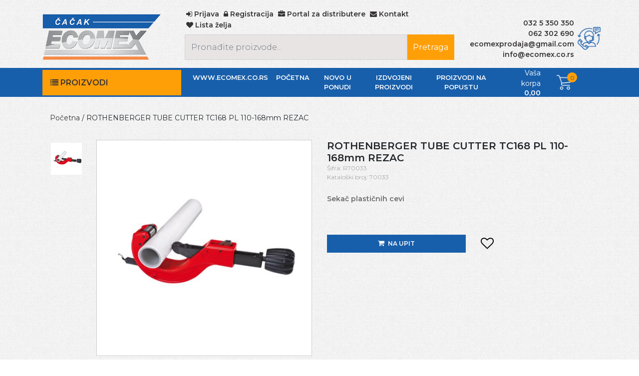

--- FILE ---
content_type: text/html; charset=UTF-8
request_url: https://shop.ecomex.co.rs/proizvod/tube-cutter-tc168-pl-110-168mm-69-1650324608
body_size: 15781
content:
<!DOCTYPE html PUBLIC "-//W3C//DTD XHTML 1.0 Transitional//EN" "http://www.w3.org/TR/xhtml1/DTD/xhtml1-transitional.dtd">
<html xmlns="http://www.w3.org/1999/xhtml" xml:lang="en">
    <head>
        <meta charset="UTF-8" />
        <meta http-equiv="X-UA-Compatible" content="IE=edge" />
        <meta name="viewport" content="width=device-width, initial-scale=1, shrink-to-fit=no" />
        <meta name="author" content="Croonus Technologies" />
        <!-- Robots --><meta name="robots" content="index, follow">        <!-- Title -->
        <meta name="Description" content="Sekač plastičnih cevi" />
<meta name="Keywords" content="ESAB, ROTHENBERGER, CHICAGO PNEUMATIC, NWS, YATO, ARNTZ, PILANA, IAT, TRAFIMET, ISKRA VARJENJE, DEWALT, BOC, MILWAUKE, AMADA, WALMER" />
<title>ROTHENBERGER TUBE CUTTER TC168 PL 110-168mm REZAC -  | Ecomex DOO Čačak</title>
        <!-- Meta -->
                <!-- Share description -->
        <meta property="og:type"          content="website" />
        <meta property="og:url"           content="https://shop.ecomex.co.rs/proizvod/rothenberger-tube-cutter-tc168-pl-110-168mm-rezac-12-1742987414" />
        <meta property="og:title"         content="ROTHENBERGER TUBE CUTTER TC168 PL 110-168mm REZAC -  | Ecomex DOO Čačak" />
        <meta property="og:description"   content="Sekač plastičnih cevi" />
        <meta property="og:image"         content="https://shop.ecomex.co.rs/img/products/rothenberger_rocut_pe_110-168-1660892721-102.JPG" />
        <!-- Favicon Link -->
        <link rel="icon" href="/img/default/favicon.png?1643151600" type="image/png" />
        <!-- Bootstrap CSS -->
        <link rel="stylesheet" href="https://stackpath.bootstrapcdn.com/bootstrap/4.1.3/css/bootstrap.min.css" integrity="sha384-MCw98/SFnGE8fJT3GXwEOngsV7Zt27NXFoaoApmYm81iuXoPkFOJwJ8ERdknLPMO" crossorigin="anonymous" />
        <link rel="stylesheet" type="text/css" href="https://cdnjs.cloudflare.com/ajax/libs/Swiper/3.4.2/css/swiper.min.css" />
        <link rel="stylesheet" type="image/gif" href="https://cdnjs.cloudflare.com/ajax/libs/OwlCarousel2/2.3.4/assets/ajax-loader.gif" />
        <link rel="stylesheet" type="text/css" href="https://cdnjs.cloudflare.com/ajax/libs/OwlCarousel2/2.3.4/assets/owl.carousel.min.css" />
        <link rel="stylesheet" type="text/css" href="https://cdnjs.cloudflare.com/ajax/libs/OwlCarousel2/2.3.4/assets/owl.theme.default.min.css" />
        <!-- Fonts -->
        <link href="https://fonts.googleapis.com/css2?family=Montserrat:wght@300;400;600&display=swap" rel="stylesheet" />
        <script src="https://use.fontawesome.com/c8d7875db7.js"></script>
        <!-- CSS fancybox -->
        <link rel="stylesheet" href="https://cdn.jsdelivr.net/gh/fancyapps/fancybox@3.5.7/dist/jquery.fancybox.min.css" />
        <!-- Custom CSS -->
        <link rel="stylesheet" href="/css/default/croonus.css?1643151600" />
        <link rel="stylesheet" href="/css/site/custom.css?1643151600" />
        <link rel="stylesheet" href="/css/site/responsive.css?1643151600" />
	    <!-- Google Tag Manager -->
	    <script>(function(w,d,s,l,i){w[l]=w[l]||[];w[l].push({'gtm.start':
				    new Date().getTime(),event:'gtm.js'});var f=d.getElementsByTagName(s)[0],
			    j=d.createElement(s),dl=l!='dataLayer'?'&l='+l:'';j.async=true;j.src=
			    'https://www.googletagmanager.com/gtm.js?id='+i+dl;f.parentNode.insertBefore(j,f);
		    })(window,document,'script','dataLayer','GTM-WQHJDDGL');</script>
	    <!-- End Google Tag Manager -->
        	    <meta name="google-site-verification" content="IPMilNBwyq_5jx5urpgcqUogFlT5Vo6gmK4IsPd6y_I" />
    </head>
    <body id="cro-page-body-holder" data-action-id="productdetails" data-system="b2c" data-lang="sr_rs" data-recaptcha-site-key="6Lfh6a8jAAAAALLOiylvRSjvrNhsIT6dpKck5LpS" data-client-side-data-url="/ajax/ajaxsaveclientsidedata">
	    <!-- Google Tag Manager (noscript) -->
	    <noscript><iframe src="https://www.googletagmanager.com/ns.html?id=GTM-WQHJDDGL"
	                      height="0" width="0" style="display:none;visibility:hidden"></iframe></noscript>
	    <!-- End Google Tag Manager (noscript) -->
        <noscript>You need to enable JavaScript to run this app.</noscript>
        
<!-- Menu -->
 

<div id="search-modal">
    <div class="modal fade" id="SearchModal" tabindex="-1" role="dialog" aria-labelledby="exampleModalLabel">
        <div class="modal-dialog" role="document">
            <div class="modal-content">
                <div class="modal-body">
                    <div class="js-top-menu-holder" data-elastic-search="box">
                        <div class="row">
                            <div class="col-xl-11 col-10 search-modal">
                                <form class="w-100 js-search-holder js-search-tour search" action="/pretraga" method="GET">
                                    <div class="input-group">
                                        <input
                                                class="form-control js-search-input js-call-ajax-croonus"
                                                data-ajax-call-trigger="keyup"
                                                data-ajax-call-get-values="input"
                                                data-ajax-call-interval="350"
                                                data-url="/ajax/ajaxb2celasticsearch"
                                                name="quick_search"
                                                type="search"
                                                placeholder="Pronađite proizvode..."
                                                minlength="3"
                                                maxlength="500"
                                                aria-label="Search"
                                                data-content="Za pretragu proizvoda je potrebno minimum 3 karaktera."
                                                data-elastic-search="input"
                                                autocomplete="off"
                                        />

                                        <div class="input-group-append">
                                            <button type="submit" class="input-group-text js-search-btn" id="basic-addon2"><i class="fa fa-search"></i></button>
                                        </div>
                                    </div>
                                    
<div class="li-overlay hide">
    <div class="loader ">
        <div class="circle">&nbsp;</div>
        <div class="circle">&nbsp;</div>
        <div class="circle">&nbsp;</div>
        <div class="circle">&nbsp;</div>
    </div>
</div>
                                </form>
                            </div>
                            <div class="col-xl-1 col-2 close-btn-modal-search">
                                <button type="button" class="close" data-dismiss="modal" aria-label="Close">
                                    <i class="fa fa-times" aria-hidden="true"></i>
                                </button>
                            </div>
                        </div>
                        <div class="elastic-search-holder js-elastic-search-holder" data-elastic-search="holder"></div>
                    </div>
                </div>
            </div>
        </div>
    </div>
</div>

    <!-- Sign-in Modal -->
    <div class="modal fade" id="singin-modal" tabindex="-1" role="dialog" aria-labelledby="exampleModalCenterTitle" aria-hidden="true">
        <div class="modal-dialog modal-dialog-centered modal-lg" role="document">
            <div class="modal-content">
                <button type="button" class="close" data-dismiss="modal" aria-label="Close">
                    <span aria-hidden="true">×</span>
                </button>
                <div class="modal-body">
                    <div class="row">
                        <div class="col-lg-6 modal-text-singin  login-loader-holder loader-holder js-loader-holder">
                            <h4>Dobrodošli na Ecomex</h4>
                            <small id="emailHelp" class="form-text text-muted">Unesite Vaš E-mail i lozinku da bi ste se prijavili</small>
                            
<form id="customer_login" method="post" action="/ajax/ajaxlogin">
    
    <div class="js-group-attribute    input-field col-xl-12  mat-div"
     data-tbl="TblCustomers" data-id-group-attribute="147" data-id-saved-value="" data-id-group-attribute-value="" >
     <label for="elem_657759">E-mail</label> <span class="required-field">*</span> <input class="form-control js-attr-value" id="elem_657759" type="email" value="" name="email" /></div><div class="js-group-attribute    input-field col-xl-12  mat-div"
     data-tbl="TblCustomers" data-id-group-attribute="148" data-id-saved-value="" data-id-group-attribute-value="" >
     <label for="elem_522014">Lozinka</label> <span class="required-field">*</span> <input class="form-control js-attr-value" autocomplete="false" id="elem_522014" type="password" value="" name="password" /></div><div class="js-group-attribute    js-field col-xl-5 col-5 divader-login login-holder-rememberme d-inline-block  mat-div"
     data-tbl="TblCustomers" data-id-group-attribute="255" data-id-saved-value="" data-id-group-attribute-value="" >
     <label class="d-none" for="elem_707709">Zapamti me</label>  <div class="form-group form-check"><input data-checked-val="true" class="form-check-input js-attr-value " id="elem_707709" value="1" checked="checked" type="checkbox" name="remember_me" /><label class="form-check-label" for="exampleCheck1">Zapamti me.</label></div></div>    
            <div class="forget-pass text-right si-m-b forgot-password-btn remember-me pr-3">
            <a href="/ajax/ajaxforgotpasswordform/page/productdetails" class="js-call-ajax" data-dismiss="modal" data-opt-return="modal">
                Zaboravili ste lozinku?            </a>
        </div>
    
        <div class="col-xl-6">
            <button type="submit" class="btn btn-block btn-primary js-submit-holder ">Prijavite se</button>
        </div>
</form>

<div class="row mt-4 pl-3">
    <div class="col-12">
        <p>
            Nemate nalog? <a data-toggle="modal" data-target="#sign-up-modal" href="/registration">Kreirajte nalog</a>
        </p>
    </div>
</div>
                            
<div class="li-overlay hide">
    <div class="loader ">
        <div class="circle">&nbsp;</div>
        <div class="circle">&nbsp;</div>
        <div class="circle">&nbsp;</div>
        <div class="circle">&nbsp;</div>
    </div>
</div>
                        </div>
                        <div class="col-lg-6">
                            <img class="img-fluid" src="/img/banners/singin-image.jpg">
                        </div>
                    </div>
                </div>
            </div>
        </div>
    </div>
    
    <!-- Sign-up Modal -->
    <div class="modal fade" id="sign-up-modal" tabindex="-1" role="dialog" aria-labelledby="exampleModalCenterTitle" aria-hidden="true">
        <div class="modal-dialog modal-dialog-centered modal-lg" role="document">
            <div class="modal-content">
                <div class="modal-header">
                    <h5 class="modal-title" id="exampleModalCenterTitle">Formular za registraciju</h5>
                    <button type="button" class="close" data-dismiss="modal" aria-label="Close">
                        <span aria-hidden="true">&times;</span>
                    </button>
                </div>
                <div class="modal-body login-loader-holder loader-holder js-loader-holder" style="height: 65vh; overflow-y: auto;">
                    
<form class="register-form delevery-details-insert row" id="customer_registration" role="form"
      action="/ajax/ajaxsaveregistration">
    
        
<div class="col-md-12 col-sm-12 col-xs-12 ">
    <div class="box-holder b2c_profile box " >
        

<div class="box-header  " >
    <!-- title -->
            <div class="title-solid col-md-12" >
                    </div>
        <!-- ./title -->
</div>        <div class="clearfix"></div>
        
<div class="box-content form-row   box-content-height" id="b2c_profile_5704"  values-form_id="21" values-tbl="" values-id=""  data-tbl="TblCustomers" data-id="" >
    <div class="js-group-attribute    form-group js-field col-md-4  mat-div"
     data-tbl="TblCustomers" data-id-group-attribute="149" data-id-saved-value="" data-id-group-attribute-value="" >
     <label for="elem_263164">Ime</label> <span class="required-field">*</span> <input class="form-control unicase-form-control text-input js-attr-value" id="elem_263164" type="text" value="" name="first_name" /></div><div class="js-group-attribute    form-group js-field col-md-4  mat-div"
     data-tbl="TblCustomers" data-id-group-attribute="150" data-id-saved-value="" data-id-group-attribute-value="" >
     <label for="elem_346361">Prezime</label> <span class="required-field">*</span> <input class="form-control unicase-form-control text-input js-attr-value" id="elem_346361" type="text" value="" name="last_name" /></div><div class="js-group-attribute    form-group js-field col-md-4  mat-div"
     data-tbl="TblCustomers" data-id-group-attribute="237" data-id-saved-value="" data-id-group-attribute-value="" >
     <label for="elem_751556">Pol</label>  <select class="form-control unicase-form-control text-input js-attr-value " id="elem_751556" value="" name="gender">
<option value="" selected="selected">Odaberi</option>
<option value="M">Muško</option>
<option value="F">Žensko</option>
</select></div><div class="js-group-attribute    form-group js-field col-md-4  mat-div"
     data-tbl="TblCustomers" data-id-group-attribute="147" data-id-saved-value="" data-id-group-attribute-value="" >
     <label for="elem_640278">E-mail</label> <span class="required-field">*</span> <input class="form-control unicase-form-control text-input js-attr-value" id="elem_640278" type="email" value="" name="email" /></div><div class="js-group-attribute    form-group js-field col-md-4   mat-div"
     data-tbl="TblCustomers" data-id-group-attribute="235" data-id-saved-value="" data-id-group-attribute-value="" >
     <label for="elem_610420">Mobilni telefon</label> <span class="required-field">*</span> <input class="form-control unicase-form-control text-input js-attr-value js-input-integer hide-arrows" id="elem_610420" value="" type="number" name="mobile" /></div><div class="js-group-attribute    form-group js-field col-md-4  mat-div"
     data-tbl="TblCustomers" data-id-group-attribute="236" data-id-saved-value="" data-id-group-attribute-value="" >
     <label for="elem_240269">Datum rođenja</label>  <input class="form-control unicase-form-control text-input js-attr-value " id="elem_240269" value="" data-index-name="date" type="hidden" name="birth_date" /><div class="clearfix"></div><select class="form-control unicase-form-control text-input js-attr-value " id="day_birth_date" value="" data-index-name="day" style=" width: 25%; display: inline-block; " name="birth_date[day]">
<option value="" selected="selected">Dan</option>
<option value="01">01</option>
<option value="02">02</option>
<option value="03">03</option>
<option value="04">04</option>
<option value="05">05</option>
<option value="06">06</option>
<option value="07">07</option>
<option value="08">08</option>
<option value="09">09</option>
<option value="10">10</option>
<option value="11">11</option>
<option value="12">12</option>
<option value="13">13</option>
<option value="14">14</option>
<option value="15">15</option>
<option value="16">16</option>
<option value="17">17</option>
<option value="18">18</option>
<option value="19">19</option>
<option value="20">20</option>
<option value="21">21</option>
<option value="22">22</option>
<option value="23">23</option>
<option value="24">24</option>
<option value="25">25</option>
<option value="26">26</option>
<option value="27">27</option>
<option value="28">28</option>
<option value="29">29</option>
<option value="30">30</option>
<option value="31">31</option>
</select><select class="form-control unicase-form-control text-input js-attr-value " id="mount_birth_date" value="" data-index-name="mount" style=" width: 43%; display: inline-block; " name="birth_date[mount]">
<option value="" selected="selected">Mesec</option>
<option value="01">Januar</option>
<option value="02">Februar</option>
<option value="03">Mart</option>
<option value="04">April</option>
<option value="05">Maj</option>
<option value="06">Jun</option>
<option value="07">Jul</option>
<option value="08">Avgust</option>
<option value="09">Septembar</option>
<option value="10">Oktobar</option>
<option value="11">Novembar</option>
<option value="12">Decembar</option>
</select><select class="form-control unicase-form-control text-input js-attr-value " id="year_birth_date" value="" data-index-name="year" style=" width: 32%; display: inline-block; " name="birth_date[year]">
<option value="" selected="selected">Godina</option>
<option value="2014">2014</option>
<option value="2013">2013</option>
<option value="2012">2012</option>
<option value="2011">2011</option>
<option value="2010">2010</option>
<option value="2009">2009</option>
<option value="2008">2008</option>
<option value="2007">2007</option>
<option value="2006">2006</option>
<option value="2005">2005</option>
<option value="2004">2004</option>
<option value="2003">2003</option>
<option value="2002">2002</option>
<option value="2001">2001</option>
<option value="2000">2000</option>
<option value="1999">1999</option>
<option value="1998">1998</option>
<option value="1997">1997</option>
<option value="1996">1996</option>
<option value="1995">1995</option>
<option value="1994">1994</option>
<option value="1993">1993</option>
<option value="1992">1992</option>
<option value="1991">1991</option>
<option value="1990">1990</option>
<option value="1989">1989</option>
<option value="1988">1988</option>
<option value="1987">1987</option>
<option value="1986">1986</option>
<option value="1985">1985</option>
<option value="1984">1984</option>
<option value="1983">1983</option>
<option value="1982">1982</option>
<option value="1981">1981</option>
<option value="1980">1980</option>
<option value="1979">1979</option>
<option value="1978">1978</option>
<option value="1977">1977</option>
<option value="1976">1976</option>
<option value="1975">1975</option>
<option value="1974">1974</option>
<option value="1973">1973</option>
<option value="1972">1972</option>
<option value="1971">1971</option>
<option value="1970">1970</option>
<option value="1969">1969</option>
<option value="1968">1968</option>
<option value="1967">1967</option>
<option value="1966">1966</option>
<option value="1965">1965</option>
<option value="1964">1964</option>
<option value="1963">1963</option>
<option value="1962">1962</option>
<option value="1961">1961</option>
<option value="1960">1960</option>
<option value="1959">1959</option>
<option value="1958">1958</option>
<option value="1957">1957</option>
<option value="1956">1956</option>
<option value="1955">1955</option>
<option value="1954">1954</option>
<option value="1953">1953</option>
<option value="1952">1952</option>
<option value="1951">1951</option>
<option value="1950">1950</option>
<option value="1949">1949</option>
<option value="1948">1948</option>
<option value="1947">1947</option>
<option value="1946">1946</option>
<option value="1945">1945</option>
<option value="1944">1944</option>
<option value="1943">1943</option>
<option value="1942">1942</option>
<option value="1941">1941</option>
<option value="1940">1940</option>
<option value="1939">1939</option>
<option value="1938">1938</option>
<option value="1937">1937</option>
<option value="1936">1936</option>
<option value="1935">1935</option>
</select></div><div class="js-group-attribute    form-group js-field col-md-12  mat-div"
     data-tbl="TblCustomers" data-id-group-attribute="148" data-id-saved-value="" data-id-group-attribute-value="" >
     <label for="elem_632046">Lozinka</label> <span class="required-field">*</span> <div class="row pw-holder"><div class="col-6 pw-field"><input class="form-control unicase-form-control text-input js-attr-value password-style" id="elem_632046" value="" data-index-name="password" placeholder="Lozinka" type="password" name="password" /></div><div class="col-6 pw-repeat-field"><input class="form-control unicase-form-control text-input js-attr-value confirm_password-style" id="confirm_elem_632046" value="" placeholder="Potvrda lozinke" data-index-name="confirm" type="password" name="confirm_password" /></div></div></div><div class="js-group-attribute    form-group js-field col-md-12  mat-div"
     data-tbl="TblCustomers" data-id-group-attribute="238" data-id-saved-value="" data-id-group-attribute-value="" >
     <input data-checked-val="true" class=" js-attr-value " id="elem_313546" value="" type="checkbox" name="accept_rules" /> <label class="" for="elem_313546">Slažem se sa <a href="/opsti-uslovi-koriscenja-sajta" target="_blank">uslovima kupovine</a> na sajtu</label> <span class="required-field">*</span></div></div>        <div class="li-overlay hide">
            <div class="loader ">
                <div class="circle">&nbsp;</div>
                <div class="circle">&nbsp;</div>
                <div class="circle">&nbsp;</div>
                <div class="circle">&nbsp;</div>
            </div>
        </div>
    </div>
</div>


<div class="padd-top-1 col-12 js-submit-holder " data-url="/ajax/ajaxsaveregistration" data-holder=".modal-body" data-form=".box-content"  ajax-tbl="TblCustomers" ajax-id=""  values-token=""  extras-all_inputs="1" >
            <a class="btn btn-block btn-primary" href="#">Registrujte se</a>
        
<div class="li-overlay hide">
    <div class="loader ">
        <div class="circle">&nbsp;</div>
        <div class="circle">&nbsp;</div>
        <div class="circle">&nbsp;</div>
        <div class="circle">&nbsp;</div>
    </div>
</div>
</div>
</form>                    
<div class="li-overlay hide">
    <div class="loader ">
        <div class="circle">&nbsp;</div>
        <div class="circle">&nbsp;</div>
        <div class="circle">&nbsp;</div>
        <div class="circle">&nbsp;</div>
    </div>
</div>
                </div>
            </div>
        </div>
    </div>
    
<div class="container"> 
     

<header class="js-top-menu-holder" data-elastic-search="box">
    <div class="row noprint">
        <div class="col-xl-3 col-sm-6 col-6 no-padd-right align-self-end text-left">
            <a class="navbar-brand" href="/"><img class="img-fluid" src="/img/default/main-logo.png"/></a>
        </div>
        <div class="col-xl-6 align-self-end delivery">
            <ul class="signup-top-menu">
                                                    <li><a data-toggle="modal" data-target="#singin-modal" href="/prijava"><i class="fa fa-sign-in" aria-hidden="true"></i> Prijava</a></li>
                    <li><a data-toggle="modal" data-target="#sign-up-modal" href="/registration"><i class="fa fa-lock" aria-hidden="true"></i> Registracija</a></li>
                                <li><a href="/b2b/index"><i class="fa fa-briefcase" aria-hidden="true"></i> <span>Portal za distributere</span></a></li>
                <li><a href="/kontakt"><i class="fa fa-envelope" aria-hidden="true"></i> <span>Kontakt</span></a></li>
                <li><a href="/lista-zelja"><i class="fa fa-heart" aria-hidden="true"></i> <span>Lista želja</span></a></li>
            </ul>
            
<div class="input-group-append desktop-none">
    <button data-toggle="modal" data-target="#SearchModal" class="input-group-text js-search-btn-quick-search" id="basic-addon2"><i class="fa fa-search"></i></button>
</div>

<form class="w-100 js-search-holder js-search-tour mobile-none search" action="/pretraga" method="GET">
    <div class="input-group">
        <input
                class="form-control js-search-input js-call-ajax-croonus"
                data-ajax-call-trigger="keyup"
                data-ajax-call-get-values="input"
                data-ajax-call-interval="350"
                data-url="/ajax/ajaxb2celasticsearch"
                value="" name="quick_search" type="search"
                placeholder="Pronađite proizvode..."
                minlength="3"
                maxlength="500"
                aria-label="Search"
                data-content="Za pretragu proizvoda je potrebno minimum 3 karaktera."
                data-elastic-search="input"
                autocomplete="off"
        />

        <div class="input-group-append">
            <button type="submit" class="input-group-text js-search-btn" id="basic-addon2">
                Pretraga            </button>
        </div>
    </div>
    
<div class="li-overlay hide">
    <div class="loader ">
        <div class="circle">&nbsp;</div>
        <div class="circle">&nbsp;</div>
        <div class="circle">&nbsp;</div>
        <div class="circle">&nbsp;</div>
    </div>
</div>
</form>             
            <div class="elastic-search-holder js-elastic-search-holder" data-elastic-search="holder"></div>
        </div>
        <div class="col-xl-3 col-md-6 col-6 text-center align-self-end help no-padd-right">
            <div class="row line">
                <div class="col-xl-9 col-md-9 col-12 p-sm-0 pr-4 pl-0 align-self-center">
                    <p class="contact-info"><a href="tel:032 5 350 350">032 5 350 350</a></p>
                    <p class="contact-info"><a href="tel:062 302 690">062 302 690</a></p>
                    <p class="contact-info"><a href="mailto:ecomexprodaja@gmail.com">ecomexprodaja@gmail.com</a></p>
                    <p class="contact-info"><a href="mailto:info@ecomex.co.rs">info@ecomex.co.rs</a></p>
                </div>
                <div class="col-xl-3 col-md-3 col-4 d-none d-sm-block align-self-center no-padd-left">
                    <img class="img-fluid" src="/img/icons/tehnicka-podrska.png">
                </div>
            </div>
        </div>
    </div>
    
</header>

<div class="row noprint bottom-navbar desktop-none">
    <div class="col-12">
        <div class="container-fluid">
            <div class="row">
                <div class="col-2">
                    <div class="align-self-center">
                        <a class="search-modal" data-toggle="modal" data-target="#SearchModal" href=""><i class="fa fa-search" aria-hidden="true"></i><span>Pretraži</span></a>
                    </div>
                </div>
                <div class="col-8">
                    <div class="align-self-center">
                        <ul class="signup-top-menu">
                            
                            
                            <li><a href="/b2b/index"><i class="fa fa-briefcase" aria-hidden="true"></i> <span>B2B</span></a></li>
                            <li class="cart js-top-menu-holder-order">
                                
<a href="/korpa" class="  js-cart-review" >
    <div class="col-xl-2 menu-cart no-padd align-self-center text-right">
	    <a href="/korpa" class="  js-cart-review" >
		    <div class="items-cart-inner" data-count="0">
			    <div class="basket-item-count js-cart-review-count">
				    <i class="fa fa-shopping-cart" aria-hidden="true"></i><span>Korpa</span>
				    <span class="count cart-badge">0</span>
			    </div>
		    </div>
	    </a>
    </div>
</a>
                            </li>
                            <!-- <li><a href="/kontakt"><i class="fa fa-envelope" aria-hidden="true"></i> <span>Kontakt</span></a></li> -->
                            <li><a href="/lista-zelja"><i class="fa fa-heart" aria-hidden="true"></i> <span>Lista želja</span></a></li>
                        </ul>
                    </div>
                </div>
                <div class="col-2">
                    <div class="sign-in align-self-center">
                                                    <a class="sign-in" href="/prijava">
                                <i class="fa fa-user" aria-hidden="true"></i>
                                <span>Uloguj se</span>
                            </a>
                                            </div>
                </div>
            </div>
        </div>
    </div>
</div>

</div>
    
<nav id="navbar" class="navbar navbar-expand-lg navbar-dark bg-dark">
    <div class="container position-relative">
        
            <div class="col-xl-12 desktop-none">
                <div class="row">
                    <div class="col-9 no-padd">
                        <a data-toggle="collapse" data-target="#collapseCategory" aria-expanded="true" aria-controls="collapseCategory" href="#">
                            <div class="category-btn">
                                <h5><i class="fa fa-list" aria-hidden="true"></i> Proizvodi</h5>
                            </div>
                        </a>  
                    </div>
                    <div class="col-3 d-flex align-self-center  justify-content-end">
                        <button class="navbar-toggler" type="button" data-toggle="collapse" data-target="#navbarSupportedContent" aria-controls="navbarSupportedContent" aria-expanded="false" aria-label="Toggle navigation">
                            <i class="fa fa-bars" aria-hidden="true"></i>
                        </button>
                    </div>
                </div>
            </div>

            <div class="collapse navbar-collapse" id="navbarSupportedContent">
                <div class="row w-100 margin-auto">
                    <div class="col-xl-3 col-lg-3 no-padd align-self-center">
                        <div class="accordion">
                            <a 
                                                                data-toggle="collapse" 
                                data-target="#collapseCategory" 
                                aria-expanded="true" 
                                aria-controls="collapseCategory" 
                                href="#"
                            >
                                <div class="category-btn mobile-none">
                                    <h5><i class="fa fa-list" aria-hidden="true"></i> Proizvodi</h5>
                                </div>
                            </a>              
            
                        </div>
                    </div>
                    <div class="col-xl-7 col-lg-9 align-self-center">
                        <div class="navbar-holder">
                            <ul class="navbar-nav"> 
                                                                        <li class="nav-item">
                                            <a class="nav-link" href="https://www.ecomex.co.rs/">www.ecomex.co.rs</a>
                                        </li> 
                                                                                                            <li class="nav-item">
                                            <a class="nav-link" href="/">Početna</a>
                                        </li> 
                                                                                                            <li class="nav-item">
                                            <a class="nav-link" href="/nova-kolekcija">Novo u ponudi</a>
                                        </li> 
                                                                                                            <li class="nav-item">
                                            <a class="nav-link" href="/izdvojeni-proizvodi">Izdvojeni proizvodi</a>
                                        </li> 
                                                                                                            <li class="nav-item">
                                            <a class="nav-link" href="/proizvodi-sa-popustom">Proizvodi na popustu</a>
                                        </li> 
                                                                     
                            </ul> 
                        </div>
                    </div>
                    <div class="col-xl-2 align-self-center cart js-top-menu-holder-order">
                        <a href="/korpa" class="  js-cart-review" >
    <div class="row line-one">
        <div class="col-xl-10 menu-cart-info align-self-center text-right">
            <p>Vaša korpa</p>
            <p class="cart-info">0,00 </p>
        </div>
	    <div class="col-xl-2 menu-cart no-padd align-self-center text-right">
		    <a href="/korpa" class="  js-cart-review" >
			    <div class="items-cart-inner" data-count="0">
				    <div class="basket-item-count js-cart-review-count">
					    <img class="img-fluid" src="/img/icons/shopping-bag.png">
					    <span class="count cart-badge">0</span>
				    </div>
			    </div>
		    </a>
	    </div>
    </div>
</a>


                    </div>
                </div>
            </div>

            <div class="category-sidebar-box js-category-sidebar-box">
                <div class="category-sidebar-list-box js-category-sidebar-list-box">
                    <div id="collapseCategory" class="collapse content" aria-labelledby="headingOne">
                        <div class="d-flex w-100">
                            <ul class="category_list col-xl-3 col-12 p-lg-0">
                                         
    <li class="main-branch-first js-sub-holder-1">
        <div class="sub-menu-holder col-xl-12 col-12 no-padd">
            <div class="dropdown">
                <a class="dropdown-toggle" id="dropdownMenuButton" data-toggle="dropdown" aria-haspopup="true" aria-expanded="false">
                    Oprema za zavarivanje <i class="fa fa-angle-right" aria-hidden="true"></i>
                </a>
                <div class="dropdown-menu" aria-labelledby="dropdownMenuButton">
                    <div class="row">
                         


    
     
            <div class="col-xl-6 js-sub-holder-2">
            <h1 class="title">
                <a class="js-sub d-flex align-items-center" data-level="2" href="/proizvodi/mmaaparati-1626694014" data-step="/proizvodi/mmaaparati-1626694014">
                    Oprema za zavarivanje                </a>
            </h1>
            <ul class="sub-menu-dropdown">
                <li>
                     



         
        <a class="js-sub" data-level="3" href="/proizvodi/mmaaparati-1626694085" data-step="/proizvodi/mmaaparati-1626694085">MMA aparati</a>
            
 



         
        <a class="js-sub" data-level="3" href="/proizvodi/tigaparati-1626694176" data-step="/proizvodi/tigaparati-1626694176">TIG aparati</a>
            
 



         
        <a class="js-sub" data-level="3" href="/proizvodi/migmagaparati-1626694204" data-step="/proizvodi/migmagaparati-1626694204">MIG/MAG aparati</a>
            
 



         
        <a class="js-sub" data-level="3" href="/proizvodi/allinoneaparati-1626694222" data-step="/proizvodi/allinoneaparati-1626694222">All in one aparati</a>
            
 



         
        <a class="js-sub" data-level="3" href="/proizvodi/plasmaaparati-1626694240" data-step="/proizvodi/plasmaaparati-1626694240">Plasma aparati</a>
            
 



         
        <a class="js-sub" data-level="3" href="/proizvodi/laserski_aparati-1763028267" data-step="/proizvodi/laserski_aparati-1763028267">Laserski aparati</a>
            

                </li>
            </ul>
        </div>
     


                    </div>
                </div>
            </div>
        </div>
    </li>



 
    <li class="main-branch-first js-sub-holder-1">
        <div class="sub-menu-holder col-xl-12 col-12 no-padd">
            <div class="dropdown">
                <a class="dropdown-toggle" id="dropdownMenuButton" data-toggle="dropdown" aria-haspopup="true" aria-expanded="false">
                    Pribor za zavarivanje <i class="fa fa-angle-right" aria-hidden="true"></i>
                </a>
                <div class="dropdown-menu" aria-labelledby="dropdownMenuButton">
                    <div class="row">
                         


    
     
            <div class="col-xl-6 js-sub-holder-2">
            <h1 class="title">
                <a class="js-sub d-flex align-items-center" data-level="2" href="/proizvodi/priborzazavarivanje-1626694334" data-step="/proizvodi/priborzazavarivanje-1626694334">
                    Pribor za zavarivanje                </a>
            </h1>
            <ul class="sub-menu-dropdown">
                <li>
                     



         
        <a class="js-sub" data-level="3" href="/proizvodi/gorionici-1626694366" data-step="/proizvodi/gorionici-1626694366">Gorionici</a>
            
 



         
        <a class="js-sub" data-level="3" href="/proizvodi/drzacielektrode-1626694387" data-step="/proizvodi/drzacielektrode-1626694387">Držači elektrode</a>
            
 



         
        <a class="js-sub" data-level="3" href="/proizvodi/klestazamasu-1626694408" data-step="/proizvodi/klestazamasu-1626694408">Klešta za masu</a>
            
 



         
        <a class="js-sub" data-level="3" href="/proizvodi/kablovi-1626694420" data-step="/proizvodi/kablovi-1626694420">Kablovi</a>
            
 



         
        <a class="js-sub" data-level="3" href="/proizvodi/maske-1626694437" data-step="/proizvodi/maske-1626694437">Maske</a>
            
 



         
        <a class="js-sub" data-level="3" href="/proizvodi/diznesobenosacidifuzorivodilice-1626694476" data-step="/proizvodi/diznesobenosacidifuzorivodilice-1626694476">Dizne, šobe, nosači, difuzori, vodilice</a>
            

                </li>
            </ul>
        </div>
     

 



         
                 <div class="col-xl-6 js-sub-holder-2">
                <h1 class="title">
                    <a class="js-sub d-flex align-items-center" data-level="2" href="/proizvodi/_pribor_za_gasno_zavarivanje_i_rezanje-1725882021" data-step="/proizvodi/_pribor_za_gasno_zavarivanje_i_rezanje-1725882021">
                         Pribor za gasno zavarivanje i rezanje                    </a>
                </h1>
                <ul class="sub-menu-dropdown">
                    <li>
                        
                    </li>
                </ul>
            </div> 
            

                    </div>
                </div>
            </div>
        </div>
    </li>



 
    <li class="main-branch-first js-sub-holder-1">
        <div class="sub-menu-holder col-xl-12 col-12 no-padd">
            <div class="dropdown">
                <a class="dropdown-toggle" id="dropdownMenuButton" data-toggle="dropdown" aria-haspopup="true" aria-expanded="false">
                    Dodatni materijali za zavarivanje <i class="fa fa-angle-right" aria-hidden="true"></i>
                </a>
                <div class="dropdown-menu" aria-labelledby="dropdownMenuButton">
                    <div class="row">
                         


    
     
            <div class="col-xl-6 js-sub-holder-2">
            <h1 class="title">
                <a class="js-sub d-flex align-items-center" data-level="2" href="/proizvodi/dodatnimaterijalizazavarivanje-1626694549" data-step="/proizvodi/dodatnimaterijalizazavarivanje-1626694549">
                    Dodatni materijali za zavarivanje                </a>
            </h1>
            <ul class="sub-menu-dropdown">
                <li>
                     



         
        <a class="js-sub" data-level="3" href="/proizvodi/elektrode-1626694558" data-step="/proizvodi/elektrode-1626694558">Elektrode</a>
            
 



         
        <a class="js-sub" data-level="3" href="/proizvodi/zice-1626694568" data-step="/proizvodi/zice-1626694568">Žice</a>
            
 



         
        <a class="js-sub" data-level="3" href="/proizvodi/ostalimaterijali-1626694581" data-step="/proizvodi/ostalimaterijali-1626694581">Ostali materijali</a>
            

                </li>
            </ul>
        </div>
     


                    </div>
                </div>
            </div>
        </div>
    </li>



 
    <li class="main-branch-first js-sub-holder-1">
        <div class="sub-menu-holder col-xl-12 col-12 no-padd">
            <div class="dropdown">
                <a class="dropdown-toggle" id="dropdownMenuButton" data-toggle="dropdown" aria-haspopup="true" aria-expanded="false">
                    Ručni alati <i class="fa fa-angle-right" aria-hidden="true"></i>
                </a>
                <div class="dropdown-menu" aria-labelledby="dropdownMenuButton">
                    <div class="row">
                         


    
     
            <div class="col-xl-6 js-sub-holder-2">
            <h1 class="title">
                <a class="js-sub d-flex align-items-center" data-level="2" href="/proizvodi/rucnialati-1622569677" data-step="/proizvodi/rucnialati-1622569677">
                    Ručni alati                </a>
            </h1>
            <ul class="sub-menu-dropdown">
                <li>
                     



         
        <a class="js-sub" data-level="3" href="/proizvodi/kljucevi-1622569708" data-step="/proizvodi/kljucevi-1622569708">Ključevi</a>
            
 



         
        <a class="js-sub" data-level="3" href="/proizvodi/garniturerucnogalata-1622569852" data-step="/proizvodi/garniturerucnogalata-1622569852">Garniture ručnog alata</a>
            
 



         
        <a class="js-sub" data-level="3" href="/proizvodi/alatizapopravkubicikala-1622569841" data-step="/proizvodi/alatizapopravkubicikala-1622569841">Alati za popravku bicikala</a>
            
 



         
        <a class="js-sub" data-level="3" href="/proizvodi/alatizapopravkuautomobila-1622569827" data-step="/proizvodi/alatizapopravkuautomobila-1622569827">Alati za popravku automobila</a>
            
 



         
        <a class="js-sub" data-level="3" href="/proizvodi/alatizaelektroniku-1622569816" data-step="/proizvodi/alatizaelektroniku-1622569816">Alati za elektroniku</a>
            
 



         
        <a class="js-sub" data-level="3" href="/proizvodi/opremazaradionice-1622569805" data-step="/proizvodi/opremazaradionice-1622569805">Oprema za radionice</a>
            
 



         
        <a class="js-sub" data-level="3" href="/proizvodi/stegeturpijetestere-1622569796" data-step="/proizvodi/stegeturpijetestere-1622569796">Stege, turpije, testere</a>
            
 



         
        <a class="js-sub" data-level="3" href="/proizvodi/cekicisekaciizvlakaci-1622569782" data-step="/proizvodi/cekicisekaciizvlakaci-1622569782">Čekići, sekači, izvlakači</a>
            
 



         
        <a class="js-sub" data-level="3" href="/proizvodi/odvijaci-1622569765" data-step="/proizvodi/odvijaci-1622569765">Odvijači</a>
            
 



         
        <a class="js-sub" data-level="3" href="/proizvodi/makaze-1622569759" data-step="/proizvodi/makaze-1622569759">Makaze</a>
            
 



         
        <a class="js-sub" data-level="3" href="/proizvodi/alatizaradpodnaponomvde-1622569751" data-step="/proizvodi/alatizaradpodnaponomvde-1622569751">Alati za rad pod naponom VDE</a>
            
 



         
        <a class="js-sub" data-level="3" href="/proizvodi/alatizakablove-1622569736" data-step="/proizvodi/alatizakablove-1622569736">Alati za kablove</a>
            
 



         
        <a class="js-sub" data-level="3" href="/proizvodi/klesta-1622569726" data-step="/proizvodi/klesta-1622569726">Klešta</a>
            
 



         
        <a class="js-sub" data-level="3" href="/proizvodi/nasadnikljucevi-1622569718" data-step="/proizvodi/nasadnikljucevi-1622569718">Nasadni ključevi</a>
            
 



         
        <a class="js-sub" data-level="3" href="/proizvodi/ostalirucnialati-1622569861" data-step="/proizvodi/ostalirucnialati-1622569861">Ostali ručni alati</a>
            

                </li>
            </ul>
        </div>
     


                    </div>
                </div>
            </div>
        </div>
    </li>



 
    <li class="main-branch-first js-sub-holder-1">
        <div class="sub-menu-holder col-xl-12 col-12 no-padd">
            <div class="dropdown">
                <a class="dropdown-toggle" id="dropdownMenuButton" data-toggle="dropdown" aria-haspopup="true" aria-expanded="false">
                    Rezni alati <i class="fa fa-angle-right" aria-hidden="true"></i>
                </a>
                <div class="dropdown-menu" aria-labelledby="dropdownMenuButton">
                    <div class="row">
                         


    
     
            <div class="col-xl-6 js-sub-holder-2">
            <h1 class="title">
                <a class="js-sub d-flex align-items-center" data-level="2" href="/proizvodi/reznialati-1626694661" data-step="/proizvodi/reznialati-1626694661">
                    Rezni alati                </a>
            </h1>
            <ul class="sub-menu-dropdown">
                <li>
                     



         
        <a class="js-sub" data-level="3" href="/proizvodi/alatizabusenjeiobradurupe-1626694711" data-step="/proizvodi/alatizabusenjeiobradurupe-1626694711">Alati za bušenje i obradu rupe</a>
            
 



         
        <a class="js-sub" data-level="3" href="/proizvodi/alatizaglodanje-1626694722" data-step="/proizvodi/alatizaglodanje-1626694722">Alati za glodanje</a>
            
 



         
        <a class="js-sub" data-level="3" href="/proizvodi/alatizaizraduunutrasnjegnavoja-1626694750" data-step="/proizvodi/alatizaizraduunutrasnjegnavoja-1626694750">Alati za izradu unutrašnjeg navoja</a>
            
 



         
        <a class="js-sub" data-level="3" href="/proizvodi/alatizaizraduspoljasnjegnavoja-1626694774" data-step="/proizvodi/alatizaizraduspoljasnjegnavoja-1626694774">Alati za izradu spoljašnjeg navoja</a>
            
 



         
        <a class="js-sub" data-level="3" href="/proizvodi/alatizaozubljenje-1626694791" data-step="/proizvodi/alatizaozubljenje-1626694791">Alati za ozubljenje</a>
            
 



         
        <a class="js-sub" data-level="3" href="/proizvodi/alatisatvrdimmetalom-1626694812" data-step="/proizvodi/alatisatvrdimmetalom-1626694812">Alati sa tvrdim metalom</a>
            
 



         
        <a class="js-sub" data-level="3" href="/proizvodi/alatizakontroluimerenje-1626694831" data-step="/proizvodi/alatizakontroluimerenje-1626694831">Alati za kontrolu i merenje</a>
            
 



         
        <a class="js-sub" data-level="3" href="/proizvodi/priboriiuredaji-1626694855" data-step="/proizvodi/priboriiuredaji-1626694855">Pribori i uređaji</a>
            

                </li>
            </ul>
        </div>
     


                    </div>
                </div>
            </div>
        </div>
    </li>



 
    <li class="main-branch-first js-sub-holder-1">
        <div class="sub-menu-holder col-xl-12 col-12 no-padd">
            <div class="dropdown">
                <a class="dropdown-toggle" id="dropdownMenuButton" data-toggle="dropdown" aria-haspopup="true" aria-expanded="false">
                    Ručne električne mašine <i class="fa fa-angle-right" aria-hidden="true"></i>
                </a>
                <div class="dropdown-menu" aria-labelledby="dropdownMenuButton">
                    <div class="row">
                         


    
     
            <div class="col-xl-6 js-sub-holder-2">
            <h1 class="title">
                <a class="js-sub d-flex align-items-center" data-level="2" href="/proizvodi/rucneelektricnemasine-1626694924" data-step="/proizvodi/rucneelektricnemasine-1626694924">
                    Ručne električne mašine                </a>
            </h1>
            <ul class="sub-menu-dropdown">
                <li>
                     



         
        <a class="js-sub" data-level="3" href="/proizvodi/akuprogram-1626694963" data-step="/proizvodi/akuprogram-1626694963">Aku-program</a>
            
 



         
        <a class="js-sub" data-level="3" href="/proizvodi/hamerisdsmax-1626695011" data-step="/proizvodi/hamerisdsmax-1626695011">Hameri SDS MAX</a>
            
 



         
        <a class="js-sub" data-level="3" href="/proizvodi/ekscentarbrusilice-1626695159" data-step="/proizvodi/ekscentarbrusilice-1626695159">Ekscentar brusilice</a>
            
 



         
        <a class="js-sub" data-level="3" href="/proizvodi/busilice-1626694977" data-step="/proizvodi/busilice-1626694977">Bušilice</a>
            
 



         
        <a class="js-sub" data-level="3" href="/proizvodi/hamerisds-1626695000" data-step="/proizvodi/hamerisds-1626695000">Hameri SDS +</a>
            
 



         
        <a class="js-sub" data-level="3" href="/proizvodi/busilicezakrunskeburgije-1626695033" data-step="/proizvodi/busilicezakrunskeburgije-1626695033">Bušilice za krunske burgije</a>
            
 



         
        <a class="js-sub" data-level="3" href="/proizvodi/ugaonebusilice-1626695048" data-step="/proizvodi/ugaonebusilice-1626695048">Ugaone brusilice</a>
            
 



         
        <a class="js-sub" data-level="3" href="/proizvodi/vibracionebrusilice-1626695241" data-step="/proizvodi/vibracionebrusilice-1626695241">Vibracione brusilice</a>
            
 



         
        <a class="js-sub" data-level="3" href="/proizvodi/trakastebrusilice-1626695306" data-step="/proizvodi/trakastebrusilice-1626695306">Trakaste brusilice</a>
            
 



         
        <a class="js-sub" data-level="3" href="/proizvodi/glodalice-1626695318" data-step="/proizvodi/glodalice-1626695318">Glodalice</a>
            
 



         
        <a class="js-sub" data-level="3" href="/proizvodi/rende-1626695327" data-step="/proizvodi/rende-1626695327">Rende</a>
            
 



         
        <a class="js-sub" data-level="3" href="/proizvodi/ubodnetestere-1626695340" data-step="/proizvodi/ubodnetestere-1626695340">Ubodne testere</a>
            
 



         
        <a class="js-sub" data-level="3" href="/proizvodi/kruznetestere-1626695358" data-step="/proizvodi/kruznetestere-1626695358">Kružne testere</a>
            
 



         
        <a class="js-sub" data-level="3" href="/proizvodi/visenamenskialati-1626695381" data-step="/proizvodi/visenamenskialati-1626695381">Višenamenski alati</a>
            
 



         
        <a class="js-sub" data-level="3" href="/proizvodi/ostalielektricnialati-1626695410" data-step="/proizvodi/ostalielektricnialati-1626695410">Ostali električni alati</a>
            
 



         
        <a class="js-sub" data-level="3" href="/proizvodi/priborzaelektricnealate-1626695436" data-step="/proizvodi/priborzaelektricnealate-1626695436">Pribor za električne alate</a>
            
 



         
        <a class="js-sub" data-level="3" href="/proizvodi/merni_alati-1640096332" data-step="/proizvodi/merni_alati-1640096332">Merni alati</a>
            
 



         
        <a class="js-sub" data-level="3" href="/proizvodi/laseri-1717752212" data-step="/proizvodi/laseri-1717752212">Laseri</a>
            
 


    
            <span class="js-sub-holder-3">
            <a class="js-sub" data-level="3"
               href="/proizvodi/daljinomeri-1717752300" 
               data-step="/proizvodi/daljinomeri-1717752300">
            Daljinomeri            </a> 
             



         
                <a class="sub-cat js-sub" data-level="4" href="/proizvodi/detektori-1717752409" data-step="/proizvodi/detektori-1717752409">
                Detektori</a>
            

        </span>
     
     

 



         
        <a class="js-sub" data-level="3" href="/proizvodi/baterije_i_punjaci-1709824625" data-step="/proizvodi/baterije_i_punjaci-1709824625">Baterije i punjači</a>
            

                </li>
            </ul>
        </div>
     


                    </div>
                </div>
            </div>
        </div>
    </li>



 
    <li class="main-branch-first js-sub-holder-1">
        <div class="sub-menu-holder col-xl-12 col-12 no-padd">
            <div class="dropdown">
                <a class="dropdown-toggle" id="dropdownMenuButton" data-toggle="dropdown" aria-haspopup="true" aria-expanded="false">
                    Merni alati <i class="fa fa-angle-right" aria-hidden="true"></i>
                </a>
                <div class="dropdown-menu" aria-labelledby="dropdownMenuButton">
                    <div class="row">
                         



         
                 <div class="col-xl-6 js-sub-holder-2">
                <h1 class="title">
                    <a class="js-sub d-flex align-items-center" data-level="2" href="/proizvodi/mernialati-1626695673" data-step="/proizvodi/mernialati-1626695673">
                        Merni alati                    </a>
                </h1>
                <ul class="sub-menu-dropdown">
                    <li>
                        
                    </li>
                </ul>
            </div> 
            

                    </div>
                </div>
            </div>
        </div>
    </li>



 
    <li class="main-branch-first js-sub-holder-1">
        <div class="sub-menu-holder col-xl-12 col-12 no-padd">
            <div class="dropdown">
                <a class="dropdown-toggle" id="dropdownMenuButton" data-toggle="dropdown" aria-haspopup="true" aria-expanded="false">
                    Alati za obradu drveta <i class="fa fa-angle-right" aria-hidden="true"></i>
                </a>
                <div class="dropdown-menu" aria-labelledby="dropdownMenuButton">
                    <div class="row">
                         


    
     
            <div class="col-xl-6 js-sub-holder-2">
            <h1 class="title">
                <a class="js-sub d-flex align-items-center" data-level="2" href="/proizvodi/alatizaobradudrveta-1626695549" data-step="/proizvodi/alatizaobradudrveta-1626695549">
                    Alati za obradu drveta                </a>
            </h1>
            <ul class="sub-menu-dropdown">
                <li>
                     



         
        <a class="js-sub" data-level="3" href="/proizvodi/kruznetesterehss-1626695568" data-step="/proizvodi/kruznetesterehss-1626695568">Kružne testere HSS</a>
            
 



         
        <a class="js-sub" data-level="3" href="/proizvodi/kruznetesteretm-1626695586" data-step="/proizvodi/kruznetesteretm-1626695586">Kružne testere TM</a>
            
 



         
        <a class="js-sub" data-level="3" href="/proizvodi/trakastetestere-1626695603" data-step="/proizvodi/trakastetestere-1626695603">Trakaste testere</a>
            
 



         
        <a class="js-sub" data-level="3" href="/proizvodi/abrihternozevi-1626695622" data-step="/proizvodi/abrihternozevi-1626695622">Abrihter noževi</a>
            

                </li>
            </ul>
        </div>
     


                    </div>
                </div>
            </div>
        </div>
    </li>



 
    <li class="main-branch-first js-sub-holder-1">
        <div class="sub-menu-holder col-xl-12 col-12 no-padd">
            <div class="dropdown">
                <a class="dropdown-toggle" id="dropdownMenuButton" data-toggle="dropdown" aria-haspopup="true" aria-expanded="false">
                    Mašine i alati za sečenje metala <i class="fa fa-angle-right" aria-hidden="true"></i>
                </a>
                <div class="dropdown-menu" aria-labelledby="dropdownMenuButton">
                    <div class="row">
                         


    
     
            <div class="col-xl-6 js-sub-holder-2">
            <h1 class="title">
                <a class="js-sub d-flex align-items-center" data-level="2" href="/proizvodi/masineialatizasecenjemetala-1626695728" data-step="/proizvodi/masineialatizasecenjemetala-1626695728">
                    Mašine i alati za sečenje metala                </a>
            </h1>
            <ul class="sub-menu-dropdown">
                <li>
                     



         
        <a class="js-sub" data-level="3" href="/proizvodi/masinezarezanjemetala-1626695748" data-step="/proizvodi/masinezarezanjemetala-1626695748">Mašine za rezanje metala</a>
            
 



         
        <a class="js-sub" data-level="3" href="/proizvodi/bimetalnetrakastetestere-1626695768" data-step="/proizvodi/bimetalnetrakastetestere-1626695768">Bi-metalne trakaste testere</a>
            
 



         
        <a class="js-sub" data-level="3" href="/proizvodi/listovimasinskihtestera-1626695787" data-step="/proizvodi/listovimasinskihtestera-1626695787">Listovi mašinskih testera</a>
            
 



         
        <a class="js-sub" data-level="3" href="/proizvodi/karbonske_testere-1640096635" data-step="/proizvodi/karbonske_testere-1640096635">Karbonske testere</a>
            
 



         
        <a class="js-sub" data-level="3" href="/proizvodi/delovi_za_masine-1640096696" data-step="/proizvodi/delovi_za_masine-1640096696">Delovi za mašine</a>
            

                </li>
            </ul>
        </div>
     


                    </div>
                </div>
            </div>
        </div>
    </li>



 
    <li class="main-branch-first js-sub-holder-1">
        <div class="sub-menu-holder col-xl-12 col-12 no-padd">
            <div class="dropdown">
                <a class="dropdown-toggle" id="dropdownMenuButton" data-toggle="dropdown" aria-haspopup="true" aria-expanded="false">
                    Brusni alati <i class="fa fa-angle-right" aria-hidden="true"></i>
                </a>
                <div class="dropdown-menu" aria-labelledby="dropdownMenuButton">
                    <div class="row">
                         


    
     
            <div class="col-xl-6 js-sub-holder-2">
            <h1 class="title">
                <a class="js-sub d-flex align-items-center" data-level="2" href="/proizvodi/brusnialati-1626695941" data-step="/proizvodi/brusnialati-1626695941">
                    Brusni alati                </a>
            </h1>
            <ul class="sub-menu-dropdown">
                <li>
                     



         
        <a class="js-sub" data-level="3" href="/proizvodi/rezneploce-1626695958" data-step="/proizvodi/rezneploce-1626695958">Rezne ploče</a>
            
 



         
        <a class="js-sub" data-level="3" href="/proizvodi/brusneploce-1626695969" data-step="/proizvodi/brusneploce-1626695969">Brusne ploče</a>
            
 



         
        <a class="js-sub" data-level="3" href="/proizvodi/lamelastibrusnidiskovi-1626695989" data-step="/proizvodi/lamelastibrusnidiskovi-1626695989">Lamelasti brusni diskovi</a>
            
 



         
        <a class="js-sub" data-level="3" href="/proizvodi/fiberdiskovi-1626696083" data-step="/proizvodi/fiberdiskovi-1626696083">Fiber diskovi</a>
            
 



         
        <a class="js-sub" data-level="3" href="/proizvodi/ostalibrusnialati-1626696097" data-step="/proizvodi/ostalibrusnialati-1626696097">Ostali brusni alati</a>
            
 



         
        <a class="js-sub" data-level="3" href="/proizvodi/brusni_profili-1640096946" data-step="/proizvodi/brusni_profili-1640096946">Brusni profili</a>
            

                </li>
            </ul>
        </div>
     


                    </div>
                </div>
            </div>
        </div>
    </li>



 
    <li class="main-branch-first js-sub-holder-1">
        <div class="sub-menu-holder col-xl-12 col-12 no-padd">
            <div class="dropdown">
                <a class="dropdown-toggle" id="dropdownMenuButton" data-toggle="dropdown" aria-haspopup="true" aria-expanded="false">
                    Kompresori <i class="fa fa-angle-right" aria-hidden="true"></i>
                </a>
                <div class="dropdown-menu" aria-labelledby="dropdownMenuButton">
                    <div class="row">
                         



         
                 <div class="col-xl-6 js-sub-holder-2">
                <h1 class="title">
                    <a class="js-sub d-flex align-items-center" data-level="2" href="/proizvodi/kompresori-1626696288" data-step="/proizvodi/kompresori-1626696288">
                        Kompresori                    </a>
                </h1>
                <ul class="sub-menu-dropdown">
                    <li>
                        
                    </li>
                </ul>
            </div> 
            

                    </div>
                </div>
            </div>
        </div>
    </li>



 
    <li class="main-branch-first js-sub-holder-1">
        <div class="sub-menu-holder col-xl-12 col-12 no-padd">
            <div class="dropdown">
                <a class="dropdown-toggle" id="dropdownMenuButton" data-toggle="dropdown" aria-haspopup="true" aria-expanded="false">
                    Pneumatski alati <i class="fa fa-angle-right" aria-hidden="true"></i>
                </a>
                <div class="dropdown-menu" aria-labelledby="dropdownMenuButton">
                    <div class="row">
                         


    
     
            <div class="col-xl-6 js-sub-holder-2">
            <h1 class="title">
                <a class="js-sub d-flex align-items-center" data-level="2" href="/proizvodi/pneumatskialati-1626696546" data-step="/proizvodi/pneumatskialati-1626696546">
                    Pneumatski alati                </a>
            </h1>
            <ul class="sub-menu-dropdown">
                <li>
                     



         
        <a class="js-sub" data-level="3" href="/proizvodi/pneumatskialati-1626696560" data-step="/proizvodi/pneumatskialati-1626696560">Pneumatski alati</a>
            
 



         
        <a class="js-sub" data-level="3" href="/proizvodi/opremaipribor-1626696576" data-step="/proizvodi/opremaipribor-1626696576">Oprema i pribor</a>
            

                </li>
            </ul>
        </div>
     


                    </div>
                </div>
            </div>
        </div>
    </li>



 
    <li class="main-branch-first js-sub-holder-1">
        <div class="sub-menu-holder col-xl-12 col-12 no-padd">
            <div class="dropdown">
                <a class="dropdown-toggle" id="dropdownMenuButton" data-toggle="dropdown" aria-haspopup="true" aria-expanded="false">
                    Mašine za pranje pod pritiskom <i class="fa fa-angle-right" aria-hidden="true"></i>
                </a>
                <div class="dropdown-menu" aria-labelledby="dropdownMenuButton">
                    <div class="row">
                         


    
     
            <div class="col-xl-6 js-sub-holder-2">
            <h1 class="title">
                <a class="js-sub d-flex align-items-center" data-level="2" href="/proizvodi/masine_za_pranje_pod_pritiskom-1655968428" data-step="/proizvodi/masine_za_pranje_pod_pritiskom-1655968428">
                    Mašine za pranje pod pritiskom                </a>
            </h1>
            <ul class="sub-menu-dropdown">
                <li>
                     



         
        <a class="js-sub" data-level="3" href="/proizvodi/masine_za_pranje_pod_pritiskom_sa_hladnom_vodom-1655968473" data-step="/proizvodi/masine_za_pranje_pod_pritiskom_sa_hladnom_vodom-1655968473">Mašine za pranje pod pritiskom sa hladnom vodom</a>
            
 



         
        <a class="js-sub" data-level="3" href="/proizvodi/masine_za_pranje_pod_pritiskom_sa_toplom_vodom-1655968485" data-step="/proizvodi/masine_za_pranje_pod_pritiskom_sa_toplom_vodom-1655968485">Mašine za pranje pod pritiskom sa toplom vodom</a>
            

                </li>
            </ul>
        </div>
     


                    </div>
                </div>
            </div>
        </div>
    </li>



 
    <li class="main-branch-first js-sub-holder-1">
        <div class="sub-menu-holder col-xl-12 col-12 no-padd">
            <div class="dropdown">
                <a class="dropdown-toggle" id="dropdownMenuButton" data-toggle="dropdown" aria-haspopup="true" aria-expanded="false">
                    Alati za gasne i vodovodne instalacije <i class="fa fa-angle-right" aria-hidden="true"></i>
                </a>
                <div class="dropdown-menu" aria-labelledby="dropdownMenuButton">
                    <div class="row">
                         


    
     
            <div class="col-xl-6 js-sub-holder-2">
            <h1 class="title">
                <a class="js-sub d-flex align-items-center" data-level="2" href="/proizvodi/alatizagasneivodovodneinstalacije-1626696925" data-step="/proizvodi/alatizagasneivodovodneinstalacije-1626696925">
                    Alati za gasne i vodovodne instalacije                </a>
            </h1>
            <ul class="sub-menu-dropdown">
                <li>
                     



         
        <a class="js-sub" data-level="3" href="/proizvodi/alati_za_gasne_i_vodovodne_instalacije-1650355971" data-step="/proizvodi/alati_za_gasne_i_vodovodne_instalacije-1650355971">Alati za gasne i vodovodne instalacije</a>
            

                </li>
            </ul>
        </div>
     


                    </div>
                </div>
            </div>
        </div>
    </li>



 
    <li class="main-branch-first js-sub-holder-1">
        <div class="sub-menu-holder col-xl-12 col-12 no-padd">
            <div class="dropdown">
                <a class="dropdown-toggle" id="dropdownMenuButton" data-toggle="dropdown" aria-haspopup="true" aria-expanded="false">
                    Alati i pribor za baštu <i class="fa fa-angle-right" aria-hidden="true"></i>
                </a>
                <div class="dropdown-menu" aria-labelledby="dropdownMenuButton">
                    <div class="row">
                         


    
     
            <div class="col-xl-6 js-sub-holder-2">
            <h1 class="title">
                <a class="js-sub d-flex align-items-center" data-level="2" href="/proizvodi/alatiipriborzabastu-1626698290" data-step="/proizvodi/alatiipriborzabastu-1626698290">
                    Alati i pribor za baštu                </a>
            </h1>
            <ul class="sub-menu-dropdown">
                <li>
                     



         
        <a class="js-sub" data-level="3" href="/proizvodi/bastenskialati-1626698303" data-step="/proizvodi/bastenskialati-1626698303">Baštenski alati</a>
            

                </li>
            </ul>
        </div>
     


                    </div>
                </div>
            </div>
        </div>
    </li>



 
    <li class="main-branch-first js-sub-holder-1">
        <div class="sub-menu-holder col-xl-12 col-12 no-padd">
            <div class="dropdown">
                <a class="dropdown-toggle" id="dropdownMenuButton" data-toggle="dropdown" aria-haspopup="true" aria-expanded="false">
                    Lična zaštitna oprema <i class="fa fa-angle-right" aria-hidden="true"></i>
                </a>
                <div class="dropdown-menu" aria-labelledby="dropdownMenuButton">
                    <div class="row">
                         


    
     
            <div class="col-xl-6 js-sub-holder-2">
            <h1 class="title">
                <a class="js-sub d-flex align-items-center" data-level="2" href="/proizvodi/licnazastitnaoprema-1626698349" data-step="/proizvodi/licnazastitnaoprema-1626698349">
                    Lična zaštitna oprema                </a>
            </h1>
            <ul class="sub-menu-dropdown">
                <li>
                     



         
        <a class="js-sub" data-level="3" href="/proizvodi/radnaizastitnaodeca-1626698371" data-step="/proizvodi/radnaizastitnaodeca-1626698371">Radna i zaštitna odeća</a>
            
 



         
        <a class="js-sub" data-level="3" href="/proizvodi/radnaizastitnaobuca-1626698383" data-step="/proizvodi/radnaizastitnaobuca-1626698383">Radna i zaštitna obuća</a>
            
 



         
        <a class="js-sub" data-level="3" href="/proizvodi/radneizastitnerukavice-1626698399" data-step="/proizvodi/radneizastitnerukavice-1626698399">Radne i zaštitne rukavice</a>
            
 



         
        <a class="js-sub" data-level="3" href="/proizvodi/zastitadisajnihorgana-1626698415" data-step="/proizvodi/zastitadisajnihorgana-1626698415">Zaštita disajnih organa</a>
            
 



         
        <a class="js-sub" data-level="3" href="/proizvodi/zastitaglavelicaisluha-1626698437" data-step="/proizvodi/zastitaglavelicaisluha-1626698437">Zaštita glave, lica i sluha</a>
            
 



         
        <a class="js-sub" data-level="3" href="/proizvodi/protivpadnaoprema-1626698456" data-step="/proizvodi/protivpadnaoprema-1626698456">Protivpadna oprema</a>
            
 



         
        <a class="js-sub" data-level="3" href="/proizvodi/opremazavatrogasceilivnicare-1626698475" data-step="/proizvodi/opremazavatrogasceilivnicare-1626698475">Oprema za vatrogasce i livničare</a>
            
 



         
        <a class="js-sub" data-level="3" href="/proizvodi/bezbednostihigijenaradnogprostora-1626698501" data-step="/proizvodi/bezbednostihigijenaradnogprostora-1626698501">Bezbednost i higijena radnog prostora</a>
            

                </li>
            </ul>
        </div>
     


                    </div>
                </div>
            </div>
        </div>
    </li>



 
    <li class="main-branch-first js-sub-holder-1">
        <div class="sub-menu-holder col-xl-12 col-12 no-padd">
            <div class="dropdown">
                <a class="dropdown-toggle" id="dropdownMenuButton" data-toggle="dropdown" aria-haspopup="true" aria-expanded="false">
                    Ostali alati <i class="fa fa-angle-right" aria-hidden="true"></i>
                </a>
                <div class="dropdown-menu" aria-labelledby="dropdownMenuButton">
                    <div class="row">
                         



         
                 <div class="col-xl-6 js-sub-holder-2">
                <h1 class="title">
                    <a class="js-sub d-flex align-items-center" data-level="2" href="/proizvodi/ostalialati-1626698555" data-step="/proizvodi/ostalialati-1626698555">
                        Ostali alati                    </a>
                </h1>
                <ul class="sub-menu-dropdown">
                    <li>
                        
                    </li>
                </ul>
            </div> 
            

                    </div>
                </div>
            </div>
        </div>
    </li>



 
    <li class="main-branch-first js-sub-holder-1">
        <div class="sub-menu-holder col-xl-12 col-12 no-padd">
            <div class="dropdown">
                <a class="dropdown-toggle" id="dropdownMenuButton" data-toggle="dropdown" aria-haspopup="true" aria-expanded="false">
                    Agregati <i class="fa fa-angle-right" aria-hidden="true"></i>
                </a>
                <div class="dropdown-menu" aria-labelledby="dropdownMenuButton">
                    <div class="row">
                         



         
                 <div class="col-xl-6 js-sub-holder-2">
                <h1 class="title">
                    <a class="js-sub d-flex align-items-center" data-level="2" href="/proizvodi/agregati_-1655968216" data-step="/proizvodi/agregati_-1655968216">
                        Agregati                     </a>
                </h1>
                <ul class="sub-menu-dropdown">
                    <li>
                        
                    </li>
                </ul>
            </div> 
            

                    </div>
                </div>
            </div>
        </div>
    </li>



 
    <li class="main-branch-first js-sub-holder-1">
        <div class="sub-menu-holder col-xl-12 col-12 no-padd">
            <div class="dropdown">
                <a class="dropdown-toggle" id="dropdownMenuButton" data-toggle="dropdown" aria-haspopup="true" aria-expanded="false">
                    Usisivači <i class="fa fa-angle-right" aria-hidden="true"></i>
                </a>
                <div class="dropdown-menu" aria-labelledby="dropdownMenuButton">
                    <div class="row">
                         



         
                 <div class="col-xl-6 js-sub-holder-2">
                <h1 class="title">
                    <a class="js-sub d-flex align-items-center" data-level="2" href="/proizvodi/usisivaci-1655968228" data-step="/proizvodi/usisivaci-1655968228">
                        Usisivači                    </a>
                </h1>
                <ul class="sub-menu-dropdown">
                    <li>
                        
                    </li>
                </ul>
            </div> 
            

                    </div>
                </div>
            </div>
        </div>
    </li>



 
    <li class="main-branch-first js-sub-holder-1">
        <div class="sub-menu-holder col-xl-12 col-12 no-padd">
            <div class="dropdown">
                <a class="dropdown-toggle" id="dropdownMenuButton" data-toggle="dropdown" aria-haspopup="true" aria-expanded="false">
                    Uređaji za čišćenje varova <i class="fa fa-angle-right" aria-hidden="true"></i>
                </a>
                <div class="dropdown-menu" aria-labelledby="dropdownMenuButton">
                    <div class="row">
                         



         
                 <div class="col-xl-6 js-sub-holder-2">
                <h1 class="title">
                    <a class="js-sub d-flex align-items-center" data-level="2" href="/proizvodi/uredaji_za_elektrolucno_i_elektrohemijsko_ciscenje-1763030232" data-step="/proizvodi/uredaji_za_elektrolucno_i_elektrohemijsko_ciscenje-1763030232">
                        Uređaji za elektrolučno i elektrohemijsko čišćenje                    </a>
                </h1>
                <ul class="sub-menu-dropdown">
                    <li>
                        
                    </li>
                </ul>
            </div> 
            

                    </div>
                </div>
            </div>
        </div>
    </li>



                                </ul>
                        </div>
                    </div>
                </div>
                <div class="category-sidebar-list-selected-list-item-box js-category-sidebar-list-selected-list-item-box">

                </div>
            </div>
        </div>
    </div>
</nav> 




<!-- ./Menu -->

<!-- Content -->
    <div class="  "  data-page-position="top" >
    
<div class="print-header print-only">
    <div class="row">
        <div class="col-xl-3 col-print-3">
            <img src="https://shop.ecomex.co.rs/img/default/print_inovice_logo.png" alt="PRIVREDNO DRUŠTVO ZA PROIZVODNJU USLUGE UNUTRAŠNJU I SPOLJNU TRGOVINU ECOMEX DOO ČAČAK" class="img-fluid" />
        </div>
        <div class="col-xl-9 col-print-9">
            <h4>PRIVREDNO DRUŠTVO ZA PROIZVODNJU USLUGE UNUTRAŠNJU I SPOLJNU TRGOVINU ECOMEX DOO ČAČAK</h4>
            <p>
                                    
                    Email: <a href="info@ecomex.co.rs" >info@ecomex.co.rs</a><span >|</span>
                                                    PIB: 100897904<span >|</span>
                                                    Matični broj: 07369123<span >|</span>
                                                    Tekući računi: 325-9601500157548-19                            </p>
        </div>
    </div>
</div>

    </div>


                    <div class="  container "   data-page-position="middle" >
                    <section class="  content-section"  id="content" data-page-position="middle" >
                    
        
<div class="col-12 breadcrumbs noprint">
    <p>
                    <a href="/b2b/index">Početna</a>
                / 
                            ROTHENBERGER&nbsp;TUBE&nbsp;CUTTER&nbsp;TC168&nbsp;PL&nbsp;110-168mm&nbsp;REZAC            </p>
</div>

<section id="page-products" class="js-loader-holder">
    <div class="container  ">
        <div class="row">
            <div class="col-xl-6 col-lg-6 col-sm-12 col-12 col-print-9">
                <div class="row group-code-item-holder js-group-code-item-holder">
                    <div class="col-xl-2 col-sm-3 col-3 d-none d-lg-block no-padd mobile-none-products-details noprint">
                        <ol id="scroll-slider-gallery" class="carousel-indicators">
                                                                                                                                        <li data-target="#product_item_gallery_10093" data-slide-to="0" class="">
                                            <img src="/img/products/rothenberger_rocut_pe_110-168-1660892721-102.JPG?1643151600" class="img-fluid" alt="ROTHENBERGER TUBE CUTTER TC168 PL 110-168mm REZAC Ecomex" />
                                        </li>
                                                                                                                        </ol>
                    </div>
                    <div class="col-xl-10 col-sm-12 col-12 yes-padd-mobile">
                        <div id="product_item_gallery_10093" class="marker-box carousel slide" data-ride="carousel">
                            <div class="carousel-inner">
                                                                                                                                                        <div class="carousel-item active">
                                                <a class="fancybox" data-fancybox="gallery1" href="/img/products/rothenberger_rocut_pe_110-168-1660892721-102.JPG?1643151600" title="ROTHENBERGER TUBE CUTTER TC168 PL 110-168mm REZAC">
                                                    <img class="img-fluid w-100" src="/img/products/rothenberger_rocut_pe_110-168-1660892721-102.JPG?1643151600" alt="ROTHENBERGER TUBE CUTTER TC168 PL 110-168mm REZAC Ecomex">
                                                </a>
                                            </div>
                                                                                                                                        </div>
                                                        <div class="marker-holder">
                                                            </div>
                        </div>
                    </div>
                </div>
            </div>
            <div class="col-xl-6 product_details_info js-info-container col-print-3" id="product_details_info">
                <div class="product_details_description js-item-holder js-group-code-item-holder js-cart-container">
                    <h1>ROTHENBERGER TUBE CUTTER TC168 PL 110-168mm REZAC</h1>
                    
                    <div class="row">
                        <div class="col-xl-8">
                                                            <span>Šifra: R70033</span>
                                                                                                                    <br><span>Kataloški broj: 70033</span>
                                                                                        <div class="row short-description-box">
                                    <div class="col-12">
                                        <p>Sekač plastičnih cevi</p>
                                    </div>
                                </div>
                                                                                        
                                                        <div class="row js-info-container js-number-spiner-holder js-cell-holder noprint mb-3">
                                                                    <div class="col-10 align-self-end  js-addtocart-button-holder">
                                        <div class="row">
                                            <div class="col-12">
                                                <p>&nbsp;</p>
                                            </div>
                                        </div>
                                        <div class="row">
                                            <div class="col-12">
                                                
            <a href="/kontakt/rothenberger-tube-cutter-tc168-pl-110-168mm-rezac-12-1742987414" class="add-to-preorder btn btn-primary  " data-tbl="TblProducts" data-id="10093" cro-tbl="TblPreorderItems" cro-group_type="contact" >
                                <i class="fa fa-shopping-cart "></i><span>Na upit</span>
            </a>
        





                                            </div>
                                        </div>
                                    </div>
                                                                <div class="col-2 align-self-end">
                                    <div class="row">
                                        <div class="col-12">
                                            <p>&nbsp;</p>
                                        </div>
                                    </div>
                                    <div class="row">
                                        <div class="col-2 js-wishlist-button-holder wishlist-thumb">
                                            
            <button data-url="/ajax/ajaxaddtopreorder" title="Dodaj u listu želja"                class="add-to-preorder bg-wish-thumb js-add-to-preorder" data-tbl="TblProducts" data-id="10093" data-type="" data-quantity="1" cro-tbl="TblPreorderItems" cro-group_type="wish_list" >
                <i class="fa fa-heart-o fa fa-heart-o"></i>                            </button>

        





                                        </div>
                                    </div>
                                </div>
                            </div>
                        </div>
                        
                        <div class="col-xl-4" >
                                                    </div>
                        
                    </div>
                    
                    
                </div> 
            </div>
            
            <div id="product-btn-description">
                <div class="product-btn-description js-group-code-item-holder">
                    <div class="accordion noprint" id="accordionExample_10093">
                        <p>
                                                                                        <button class="btn btn-info collapsed" type="button" data-toggle="collapse" data-target="#collapseTab1_10093" aria-expanded="true" aria-controls="collapseTab1">Tehničke karakteristike</button>
                                                                                        <button class="btn btn-info " type="button" data-toggle="collapse" data-target="#collapseTab2_10093" aria-expanded="false" aria-controls="collapseTab2">Obim isporuke</button>
                                                                                                                    <button class="btn btn-info " type="button" data-toggle="collapse" data-target="#collapseDeclaration_10093" aria-expanded="false" aria-controls="collapseDeclaration">Deklaracije</button>
                                                    </p>
                        <div class="row">
                            <div class="col-xl-12">
                                
                                <div id="collapseTab1_10093" class="multi-collapse collapse show" aria-labelledby="headingOne" data-parent="#accordionExample_10093" >
                                    <div class="card card-body">
                                        <ul><li>Težina: 2.2 kg</li></ul>    
                                    </div>
                                </div>

                                <div id="collapseTab2_10093" class="multi-collapse collapse " aria-labelledby="headingOne" data-parent="#accordionExample_10093" >
                                    <div class="card card-body">
                                        <ul><li>Rothenberger ROCUT PE 110–168</li></ul>    
                                    </div>
                                </div>

                                <div id="collapseTab3_10093" class="multi-collapse collapse " aria-labelledby="headingOne" data-parent="#accordionExample_10093" >
                                    <div class="card card-body">
                                            
                                    </div>
                                </div>

                                                                    <div id="collapseDeclaration_10093" class="multi-collapse collapse " aria-labelledby="headingOne" data-parent="#accordionExample_10093" >
                                        <div class="card card-body">
                                            <div class="maintenance-holder">
                                                <ul>
                                                                                                            <li><span>Proizvođač: </span>ROTHENBERGER</li>
                                                                                                                                                                                                            </ul>
                                            </div>
                                        </div>
                                    </div>
                                                            </div>
                        </div>
                    </div>
                </div>
            </div>
        </div>
        <div class="row print-only">
            <div class="col-xl-12">
                                
                                    <div class="card card-body">
                        <p>Tehničke karakteristike:</p>
                        <ul><li>Težina: 2.2 kg</li></ul>    
                    </div>
                                
                                    <div class="card card-body">
                        <p>Obim isporuke:</p>
                        <ul><li>Rothenberger ROCUT PE 110–168</li></ul>    
                    </div>
                                
                                
                                <div class="card card-body">
                    <div class="maintenance-holder">
                        <p>Deklaracije:</p>
                        <ul>
                                                            <li><span>Proizvođač: </span>ROTHENBERGER</li>
                                                                                                            </ul>
                    </div>
                </div>
                            </div>
        </div>
    </div>
    
<div class="li-overlay hide">
    <div class="loader ">
        <div class="circle">&nbsp;</div>
        <div class="circle">&nbsp;</div>
        <div class="circle">&nbsp;</div>
        <div class="circle">&nbsp;</div>
    </div>
</div>
</section><div class="row noprint">
    <div class="col-xl-12 text-left product-title">
        <h1>Pogledajte još:</h1>
        <div class="title-line"></div>
    </div>
</div>
<div id="product_list_thumb" class="row noprint">
    
<div class="col-xl-3 col-6 ">
    <div class="item">
        <div class="thumb-holder marker-box">
            <a href="/proizvod/senzorska_maska_stanley_2000_-1664262686">
                <img class="img-fluid border-img" src="/img/products/senzorska_maska_stanley_2000_-1736862358-145.jpg" alt="SENZORSKA MASKA STANLEY 2000 " />
            </a>
            <div class="marker-holder">
                            </div>
        </div>
        <div class="product-thumb-info">
            <h4>SENZORSKA MASKA STANLEY 2000 </h4>
            <p class="short-description">Brzo zatamnjivanje: Vreme reakcije manje od 0,3 ms za optimalnu zaštitu.
Prilagodljiv razred zatamnjenja: DIN 9-13 za različite vrste zavarivanja.
LCD ekran: Jasna vidljivost i pouzdanost tokom rada.
CE klasifikacija: 1/1/1/2 za visok standard zaštite i performansi.
Lagana i udobna: Težina od samo 1 kg za duže korišćenje bez zamora.</p>
            <p class="price">
                                    <span class="label-info">Cena sa PDV-om:</span>
                    	                <span class="price_value-span primary-price">
						5.994,00 RSD	                </span>
                 
            </p>
        </div>
        <div id="thumb-caption-btn">
                        <a href="/proizvod/senzorska_maska_stanley_2000_-1664262686" class="btn btn-primary btn-block add-to-preorder bg-cart-thumb">
                <div class="more">
                    <span>Detaljnije</span>
                </div>
            </a>
        </div>
    </div>
</div>



<div class="col-xl-3 col-6 ">
    <div class="item">
        <div class="thumb-holder marker-box">
            <a href="/proizvod/stega-stolarska-250x80-41-1683724208">
                <img class="img-fluid border-img" src="/img/default/no-image-thumb.jpg" alt="STEGA STOLARSKA 250x80" />
            </a>
            <div class="marker-holder">
                            </div>
        </div>
        <div class="product-thumb-info">
            <h4>STEGA STOLARSKA 250x80</h4>
            <p class="short-description"></p>
            <p class="price">
                                    <span class="label-info">&nbsp;</span>
                    <span class="price-ask-for-price">Cena na upit</span>
                 
            </p>
        </div>
        <div id="thumb-caption-btn">
                        <a href="/proizvod/stega-stolarska-250x80-41-1683724208" class="btn btn-primary btn-block add-to-preorder bg-cart-thumb">
                <div class="more">
                    <span>Detaljnije</span>
                </div>
            </a>
        </div>
    </div>
</div>



<div class="col-xl-3 col-6 ">
    <div class="item">
        <div class="thumb-holder marker-box">
            <a href="/proizvod/sb-din-338-hss-fi-1-5-boc-73-1648211739">
                <img class="img-fluid border-img" src="/img/default/no-image-thumb.jpg" alt="SB.DIN 338 HSS.Fi 1,5 BOC" />
            </a>
            <div class="marker-holder">
                            </div>
        </div>
        <div class="product-thumb-info">
            <h4>SB.DIN 338 HSS.Fi 1,5 BOC</h4>
            <p class="short-description"></p>
            <p class="price">
                                    <span class="label-info">&nbsp;</span>
                    <span class="price-ask-for-price">Cena na upit</span>
                 
            </p>
        </div>
        <div id="thumb-caption-btn">
                        <a href="/proizvod/sb-din-338-hss-fi-1-5-boc-73-1648211739" class="btn btn-primary btn-block add-to-preorder bg-cart-thumb">
                <div class="more">
                    <span>Detaljnije</span>
                </div>
            </a>
        </div>
    </div>
</div>



<div class="col-xl-3 col-6 ">
    <div class="item">
        <div class="thumb-holder marker-box">
            <a href="/proizvod/gar-burg-hss-din338-1-10-19-d-87-1648211739">
                <img class="img-fluid border-img" src="/img/default/no-image-thumb.jpg" alt="GAR.BURG.HSS DIN338 1-10/19 d" />
            </a>
            <div class="marker-holder">
                            </div>
        </div>
        <div class="product-thumb-info">
            <h4>GAR.BURG.HSS DIN338 1-10/19 d</h4>
            <p class="short-description"></p>
            <p class="price">
                                    <span class="label-info">&nbsp;</span>
                    <span class="price-ask-for-price">Cena na upit</span>
                 
            </p>
        </div>
        <div id="thumb-caption-btn">
                        <a href="/proizvod/gar-burg-hss-din338-1-10-19-d-87-1648211739" class="btn btn-primary btn-block add-to-preorder bg-cart-thumb">
                <div class="more">
                    <span>Detaljnije</span>
                </div>
            </a>
        </div>
    </div>
</div>


</div>



                    </div>
                    </section>
                

    <div class="  "  data-page-position="bottom" >
        </div>
<!-- ./Content -->

<!-- Footer -->

 
<div class="newsletter-bg noprint">
    <div class="container">
        <div class="row">
            <div class="col-lg-6 col-md-6 align-self-center">
                <h4>Prijavite se za newsletter</h4>
            </div>
            <div class="col-lg-6 col-md-6 align-self-center">
                <form class="js-newsletters-holder">
                    <div class="form-row align-items-center form-group">
                        <div class="col-sm-9 col-8 my-1">
                            <label class="sr-only" for="inlineFormInputGroupUsername">Username</label>
                            <div class="input-group">
                                <div class="input-group-prepend">
                                    <div class="input-group-text"><i class="fa fa-paper-plane-o" aria-hidden="true"></i></div>
                                </div>
                                <input type="text" class="form-control js-newsletters-email" id="inlineFormInputGroupUsername" placeholder="Unesi email adresu...">
                            </div>
                        </div>
                        <div class="col-auto my-1 nl-btn">
                            <button type="submit" class="btn btn-primary btn-outline-primary js-newsletters-save" data-url="/ajax/ajaxnewsletters">Pošalji</button>
                        </div>
                    </div>
                </form>
            </div>
        </div>
    </div>
</div>

<footer class="bg-footer noprint">
    <div id="divader" class="container">
        <div class="row">
            <div class="col-xl-3 col-lg-3 col-md-6 logo">
                <a href="/">
                    <img class="img-fluid" src="/img/default/logo-footer.png" alt="Ecomex" />
                </a>
            </div>
            <div class="col-xl-3 col-lg-3 col-md-6 column-style">
                <h1>Kupovina</h1>
                                    <ul>
                                                    <li><a href="/opsti-uslovi-koriscenja-sajta">Uslovi korišćenja</a></li>
                                                    <li><a href="/pravilnik-o-zastiti-potrosaca">Pravilnik o zaštiti potrošača</a></li>
                                                    <li><a href="/politika-privatnosti">Politika privatnosti</a></li>
                                                    <li><a href="/katalog">Katalozi</a></li>
                                                    <li><a href="/stranica/odustanak_od_kupovine-1738071900">Odustanak od kupovine</a></li>
                                                    <li><a href="/stranica/reklamacije">Reklamacije</a></li>
                                            </ul>
                            </div>
            <div class="col-xl-3 col-lg-3 col-md-6 column-style">
                <h1>Informacije</h1>
                                    <ul>
                                                    <li><a href="/kako-kupiti">Kako kupiti</a></li>
                                                    <li><a href="/zamena-artikala">Zamena artikala</a></li>
                                                    <li><a href="/nacin-isporuke">Načini isporuke</a></li>
                                            </ul>
                            </div>
            <div class="col-xl-3 col-lg-3 col-md-6 column-style">
                <h1>O nama</h1>
                                    <ul>
                                                    <li><a href="https://www.ecomex.co.rs/">www.ecomex.co.rs</a></li>
                                                    <li><a href="/o-nama">O nama</a></li>
                                                    <li><a href="/vesti">Novosti</a></li>
                                                    <li><a href="/kontakt">Kontakt</a></li>
                                            </ul>
                            </div>
        </div>
        <div class="row footer-legaci-holder">
            <div class="col-12">
                <p>Cene na sajtu su iskazane u dinarima sa uračunatim porezom, a plaćanje se vrši isključivo u dinarima. Isporuka se vrši SAMO na teritoriji Republike Srbije.                    Nastojimo da budemo što precizniji u opisu proizvoda, prikazu slika i samih cena, ali ne možemo garantovati da su sve informacije kompletne i bez grešaka. Svi artikli prikazani na sajtu su deo naše ponude i ne podrazumeva da su dostupni u svakom trenutku. Raspoloživost robe možete proveriti pozivanjem Call Centra na +381 32 5 350 350 (po ceni lokalnog poziva)</p>
            </div>
        </div>
        <div class="row">
            <div class="col-xl-12 text-center">
                <ul class="pay-icon-footer">
	                <li><a href="https://www.mastercard.rs/sr-rs/korisnici/pronadite-karticu.html" target="_blank"><img class="d-block" src="/img/icons/masterCardSC.png?1643151600"></a></li>
	                <li><a href="https://rs.visa.com/pay-with-visa/security-and-assistance/protected-everywhere.html" target="_blank"><img class="d-block" src="/img/icons/verifiedbyvisa.png?1643151600"></a></li>
	                <li><a href="https://www.bancaintesa.rs/" target="_blank"><img class="d-block" src="/img/icons/bancaIntesa.png?1643151600"></a></li>
	                <li><img class="d-block" src="/img/icons/ms_acc_opt_70_1x.png?1643151600"></li>
	                <li><img class="d-block" src="/img/icons/mc_acc_opt_70_1x.png?1643151600"></li>
	                <li><img class="d-block" src="/img/icons/dinacard.png?1643151600"></li>
	                <li><img class="d-block" src="/img/icons/visa_pos_fc.png?1643151600"></li>
	                <li><img class="d-block" src="/img/icons/american-express.png?1643151600"></li>
                </ul>
            </div>
        </div>
        <div class="bottom-footer">
            <div class="row">
                                    <div class="col-xl-6 col-lg-6 col-md-12 col-12 order-lg-2 order-1 align-self-center text-lg-right text-center">
                        <ul class="bottom-links">
                                                            <li><a href="/opsti-uslovi-koriscenja-sajta">Opšti uslovi korišćenja</a></li>
                                                            <li><a href="/politika-privatnosti">Politika privatnosti</a></li>
                                                    </ul>
                    </div>
                                <div class="col-xl-6 col-lg-6 col-md-12 col-12 order-lg-1 order-2 align-self-center text-lg-left text-center">
                    <p class="croonus-powered-by-text">© 2026 <span>Ecomex</span> |  Sva prava zadržana. Powered by <a target="_blank" class="croonus-powered-by-link" href="https://www.croonus.com/">Croonus Technologies</a>.</p>
                </div>
                
            </div>
        </div>
    </div>
</footer>
<!-- ./Footer -->

<!-- Position it -->
<div class="alert-fixed js-msg-alert-holder">
    <!-- Then put toasts within -->
    <div class="alert-notification fade js-notification-holder" role="alert" aria-live="assertive" aria-atomic="true">
        <div class="header">
            <strong class="mr-auto js-title">Obaveštenja</strong>
            <small class="text-muted js-time"></small>
            <button type="button" class="ml-2 mb-1 close" data-dismiss="toast" aria-label="Close">
                <span aria-hidden="true">×</span>
            </button>
        </div>
        <div class="body js-msg-holder">
            See? Just like this.
        </div>
    </div>
</div>

<!-- Modal -->
<div class="modal fade " id="js-info-modal"
     tabindex="-1" role="dialog" aria-labelledby="exampleModalLabel"
     aria-hidden="true">
    <div class="modal-dialog js-loader-holder" role="document">
        <div class="modal-content">
            <div class="modal-header hide">
                <h5 class="modal-title"></h5>
                <button type="button" class="close" data-dismiss="modal" aria-label="Close">
                    <span aria-hidden="true">&times;</span>
                </button>
            </div>
            <div class="modal-body hide">
                            </div>
            <div class="modal-footer hide">
                            </div>
        </div>
        
<div class="li-overlay hide">
    <div class="loader ">
        <div class="circle">&nbsp;</div>
        <div class="circle">&nbsp;</div>
        <div class="circle">&nbsp;</div>
        <div class="circle">&nbsp;</div>
    </div>
</div>
    </div>
</div>

<!-- Modal -->
<div class="modal fade bd-example-modal-lg" id="newsletter" tabindex="-1" role="dialog" aria-labelledby="exampleModalCenterTitle" aria-hidden="true">
    <div class="modal-dialog modal-dialog-centered modal-md" role="document">
        <div class="modal-content">
            <div class="modal-header">
                <h5 class="modal-title" id="exampleModalCenterTitle">Prijavite se za newsletter</h5>
                <button type="button" class="close" data-dismiss="modal" aria-label="Close">
                    <span aria-hidden="true">&times;</span>
                </button>
            </div>
            <div class="modal-body">
                                <form class="js-newsletters-holder">
                    
                    <input class="js-newsletters-status d-none" type="radio" name="status" value="on" checked="checked" />
                    
                    <div class="row">
                        <div class="col-lg-6">
                            <div class="form-group">
                                <input type="text" class="form-control js-newsletters-first-name" name="first_name" id="formGroupExampleInput1" placeholder="Unesite Vaše ime">
                            </div>
                        </div>
                        <div class="col-lg-6">
                            <div class="form-group">
                                <input type="text" class="form-control js-newsletters-last-name" name="last_name" id="formGroupExampleInput2" placeholder="Unesite Vaše prezime">
                            </div>
                        </div>
                    </div>
                    <div class="row">
                        <div class="col-lg-12">
                            <div class="form-group">
                                <input type="email" class="form-control js-newsletters-email" id="exampleInputEmail1" aria-describedby="emailHelp" placeholder="Unesite Vaš email">
                            </div>
                        </div>
                    </div>
                    <button type="submit" class="btn btn-outline-primary js-newsletters-save" data-url="/ajax/ajaxnewsletters">POŠALJITE</button>
                </form>
            </div>
        </div>
    </div>
</div>
<!-- content -->
        <!--Main js file Style-->
        <script type="text/javascript" src="https://code.jquery.com/jquery-3.4.1.min.js" integrity="sha256-CSXorXvZcTkaix6Yvo6HppcZGetbYMGWSFlBw8HfCJo=" crossorigin="anonymous"></script>
        <script type="text/javascript" src="https://cdnjs.cloudflare.com/ajax/libs/popper.js/1.14.7/umd/popper.min.js" integrity="sha384-UO2eT0CpHqdSJQ6hJty5KVphtPhzWj9WO1clHTMGa3JDZwrnQq4sF86dIHNDz0W1" crossorigin="anonymous"></script>
        <script type="text/javascript" src="https://stackpath.bootstrapcdn.com/bootstrap/4.3.1/js/bootstrap.min.js" integrity="sha384-JjSmVgyd0p3pXB1rRibZUAYoIIy6OrQ6VrjIEaFf/nJGzIxFDsf4x0xIM+B07jRM" crossorigin="anonymous"></script>
        <script type="text/javascript" src="https://cdnjs.cloudflare.com/ajax/libs/Swiper/3.4.2/js/swiper.min.js"></script>
        <script type="text/javascript" src="https://cdnjs.cloudflare.com/ajax/libs/OwlCarousel2/2.3.4/owl.carousel.min.js"></script>
        <!-- Fancybox JS -->
        <script type="text/javascript" src="https://cdn.jsdelivr.net/gh/fancyapps/fancybox@3.5.7/dist/jquery.fancybox.min.js"></script>
                <script type="text/javascript" src="/js/default/croonus.js?1643151600"></script>
        <script type="text/javascript" src="/js/site/custom.js?1643151600"></script>

        <script>
            var $welcome_popup_url = "/ajax/ajaxwelcomepopup";
        </script>
    </body>
</html>


--- FILE ---
content_type: text/css
request_url: https://shop.ecomex.co.rs/css/default/croonus.css?1643151600
body_size: 4787
content:
.error-holder {
    width: fit-content;
    display: inline-block;
    float: right;
    font-weight: 300;
    font-size: 14px;
    color: red;
}
a, button {
    cursor: pointer;
}
.hide {
    display: none !important;
}
.hide-arrows[type=number]::-webkit-outer-spin-button,
.hide-arrows[type=number]::-webkit-inner-spin-button {
    -webkit-appearance: none;
    margin: 0;

}
.hide-arrows[type=number]{
    -moz-appearance: textfield;
}
.left-direction label {
    position: absolute;
    left: 35px;
    top: -2px;
}
.left-direction input[type="checkbox"] {
    float: left;
    margin-right: 15px;
    width: auto;
}
.input-left-direction label {
    
}
.input-left-direction input[type="checkbox"] {
    float: left;
    margin-right: 15px;
    width: auto;
    margin-top: 4px;
}
.count_input {
    position: relative;
}
.count_input .arrows {
    position: absolute;
    z-index: 1;
    right: 6px;
    top: 2px;
}
.count_input .arrows .arrow {
    cursor: pointer;
}
.count_input .arrows .arrow:hover {
    color: #d40d18;
}
.count_input input {
    background: none repeat scroll 0 0 #FFFFFF;
    border: 1px solid #F2F2F2;
    box-sizing: border-box;
    font-size: 15px;
    height: 35px;
    left: 0;
    padding: 0 2px 0 6px;
    top: 0;
    width: 70px;
}
.radio-buttons-big-select {
    margin-top: 10px;  
}
.radio-buttons-big-select ul {
    padding: 0;
}
.radio-buttons-big-select li {
    width: 100%;
    display: inline-block;
    position: relative;
    margin-right: 15px;
}
.radio-buttons-big-select.inline-li li {
    width: fit-content;
}
.radio-buttons-big-select li input[type=radio] {
    width: fit-content;
    display: inline-block;
    visibility: hidden;
    position: absolute;
}
.radio-buttons-big-select li label {
    padding-left: 30px;
    text-transform: uppercase;
    cursor: pointer;
    font-weight: 600;
    position: relative;
}
.radio-buttons-big-select li label:hover {
    color: #666;
}
.radio-buttons-big-select.inline-li li:first-child{
    padding-left: 0px;
}
.radio-buttons-big-select.inline-li li:not(:first-child) {
    padding-left: 15px;
}
.radio-buttons-big-select li input[type=radio]:checked + label:after {
    content: " ";
    color: rgb(237 28 36 / 0%);;
    font-size: 30px;
    text-align: center;
    line-height: 15px;
    position: absolute;
    left: 2px;
    top: 2px;
    background-color: #ff9f06;
    border-radius: 50%;
    height: 14px;
    width: 14px;
}
.radio-buttons-big-select.inline-li li input[type=radio]:checked + label:after { 
    
}
.radio-buttons-big-select li label:before, 
.radio-buttons-big-select li label:before {
    left: 30px;
}
.radio-buttons-big-select li label:before {
    border-radius: 8px;
    border: 1px solid #d2d2d2;
}
.radio-buttons-big-select li label:before {
    content: "";
    display: inline-block;
    width: 18px;
    height: 18px;
    margin-right: 10px;
    position: absolute;
    left: 0px;
    background-color: white;
}
.radio-buttons-big-select.inline-li li label:before {
    
}
.radio-buttons-big-select.inline-li li:first-child label:before {
    left: 0px;
}
.radio-buttons-big-select.inline-li li:first-child input[type=radio]:checked + label:after {
    
}
.radio-buttons-big-select > label,
.radio-buttons-big-select .required-field {
    display: none;
}
.radio-buttons-big-select li label small{
    text-transform: initial;
}
.customer-type-holder > label,
.customer-type-holder > span {
    display: none;
}
.payment-option-holder > label,
.payment-option-holder > .required-field {
    display: none;
}
.complete-holder .radio-buttons-big-select > label {
    display: block;
}
.loader-holder{
    position: relative;
}
.li-overlay{
    position: absolute;
    top: 0;
    left: 0;
    width: 100%;
    height: 100%;
    background: rgba(255, 255, 255, 0.79); 
    z-index: 99;
    display: flex;
    align-items: center;
    justify-content: center;
    overflow: hidden;
    text-align: center;
}
.loader {
    display: flex;
}
/** Loader */
.loader .holder { 
    position: absolute;
    left: calc(50% - 1rem);
    top: calc(50% - 1rem);
}
.loader .holder img { 
    width: 350px;
    position: absolute;
    margin-top: -112px;
    margin-left: -162px;
}
.blob {
    width: 2rem;
    height: 2rem;
    background: #ffffff;
    border-radius: 50%;
    position: absolute;
    /*left: calc(50% - 1rem);*/
    top: calc(50% - 1rem);
    box-shadow: 0 0 1rem rgba(0, 0, 0, 0.15);
}
.blob-2 {
    animation: animate-to-2 1.5s infinite;
}
.blob-3 {
    animation: animate-to-3 1.5s infinite;
}
.blob-1 {
    animation: animate-to-1 1.5s infinite;
}
.blob-4 {
    animation: animate-to-4 1.5s infinite;
}
.blob-0 {
    animation: animate-to-0 1.5s infinite;
}
.blob-5 {
    animation: animate-to-5 1.5s infinite;
}
@keyframes animate-to-2 {
    25%,
    75% {
        transform: translateX(-1.5rem) scale(0.75);
    }
    95% {
        transform: translateX(0rem) scale(1);
    }
}
@keyframes animate-to-3 {
    25%,
    75% {
        transform: translateX(1.5rem) scale(0.75);
    }
    95% {
        transform: translateX(0rem) scale(1);
    }
}
@keyframes animate-to-1 {
    25% {
        transform: translateX(-1.5rem) scale(0.75);
    }
    50%,
    75% {
        transform: translateX(-4.5rem) scale(0.6)
    }
    95% {
        transform: translateX(0rem) scale(1);
    }
}
@keyframes animate-to-4 {
    25% {
        transform: translateX(1.5rem) scale(0.75);
    }
    50%,
    75% {
        transform: translateX(4.5rem) scale(0.6)
    }
    95% {
        transform: translateX(0rem) scale(1);
    }
}
@keyframes animate-to-0 {
    25% {
        transform: translateX(-1.5rem) scale(0.75);
    }
    50% {
        transform: translateX(-4.5rem) scale(0.6)
    }
    75% {
        transform: translateX(-7.5rem) scale(0.5)
    }
    95% {
        transform: translateX(0rem) scale(1);
    }
}
@keyframes animate-to-5 {
    25% {
        transform: translateX(1.5rem) scale(0.75);
    }
    50% {
        transform: translateX(4.5rem) scale(0.6)
    }
    75% {
        transform: translateX(7.5rem) scale(0.5)
    }
    95% {
        transform: translateX(0rem) scale(1);
    }
}
/** ./Loader */
/* Loader dots */
.loader {
    position: relative;
    display: block;
    width: 100%;
    height: 10px;
}
/* ooo, css circles*/
.circle {
    display: inline-block;
    width: 100%;
    /*position: relative;
     key up the animations! */
    -webkit-animation: dotloader 2.5s infinite;
    -moz-animation: dotloader 2.5s infinite;
    -ms-animation: dotloader 2.5s infinite;
    -o-animation: dotloader 2.5s infinite;
    animation: dotloader 2.5s infinite;
}
.circle + .circle {
    margin-left: -25px;
    /* staggered effect cause by delay property */
    -webkit-animation: dotloader 2.5s 0.2s infinite;
    -moz-animation: dotloader 2.5s 0.2s infinite;
    -ms-animation: dotloader 2.5s 0.2s infinite;
    -o-animation: dotloader 2.5s 0.2s infinite;
    animation: dotloader 2.5s 0.2s infinite;
}
.circle + .circle + .circle {
    margin-left: -25px;
    -webkit-animation: dotloader 2.5s 0.4s infinite;
    -moz-animation: dotloader 2.5s 0.4s infinite;
    -ms-animation: dotloader 2.5s 0.4s infinite;
    -o-animation: dotloader 2.5s 0.4s infinite;
    animation: dotloader 2.5s 0.4s infinite;
}
.circle + .circle + .circle + .circle {
    margin-left: -25px;
    -webkit-animation: dotloader 2.5s 0.6s infinite;
    -moz-animation: dotloader 2.5s 0.6s infinite;
    -ms-animation: dotloader 2.5s 0.6s infinite;
    -o-animation: dotloader 2.5s 0.6s infinite;
    animation: dotloader 2.5s 0.6s infinite;
}
/* here be the animations matey! */
@keyframes "dotloader" {
    0%,20% {
        width: 4px;
        height: 4px;
        -webkit-border-radius: 2px;
        -moz-border-radius: 2px;
        border-radius: 2px;
        left: 0%;
        background-color: rgba(237, 28, 36, 0);
    }

    30%,70% {
        width: 8px;
        height: 8px;
        -webkit-border-radius: 4px;
        -moz-border-radius: 4px;
        border-radius: 4px;
        left: 50%;
        background-color: rgba(237, 28, 36, 0.5);
    }

    80%,100% {
        width: 4px;
        height: 4px;
        -webkit-border-radius: 2px;
        -moz-border-radius: 2px;
        border-radius: 2px;
        left: 100%;
        background-color: rgba(237, 28, 36, 0);
    }
}
@-moz-keyframes dotloader {
    0%,20% {
        width: 4px;
        height: 4px;
        -moz-border-radius: 2px;
        border-radius: 2px;
        left: 0%;
        background-color: rgba(237, 28, 36, 0);
    }

    30%,70% {
        width: 8px;
        height: 8px;
        -moz-border-radius: 4px;
        border-radius: 4px;
        left: 50%;
        background-color: rgba(237, 28, 36, 0.5);
    }

    80%,100% {
        width: 4px;
        height: 4px;
        -moz-border-radius: 2px;
        border-radius: 2px;
        left: 100%;
        background-color: rgba(237, 28, 36, 0);
    }
}
@-webkit-keyframes "dotloader" {
    0%,20% {
        width: 4px;
        height: 4px;
        -webkit-border-radius: 2px;
        border-radius: 2px;
        left: 0%;
        background-color: rgba(237, 28, 36, 0);
    }

    30%,70% {
        width: 8px;
        height: 8px;
        -webkit-border-radius: 4px;
        border-radius: 4px;
        left: 50%;
        background-color: rgba(237, 28, 36, 0.5);
    }

    80%,100% {
        width: 4px;
        height: 4px;
        -webkit-border-radius: 2px;
        border-radius: 2px;
        left: 100%;
        background-color: rgba(237, 28, 36, 0);
    }
}
@-ms-keyframes "dotloader" {
    0%,20% {
        width: 4px;
        height: 4px;
        border-radius: 2px;
        left: 0%;
        background-color: rgba(237, 28, 36, 0);
    }

    30%,70% {
        width: 8px;
        height: 8px;
        border-radius: 4px;
        left: 50%;
        background-color: rgba(237, 28, 36, 0.5);
    }

    80%,100% {
        width: 4px;
        height: 4px;
        border-radius: 2px;
        left: 100%;
        background-color: rgba(237, 28, 36, 0);
    }
}
@-o-keyframes "dotloader" {
    0%,20% {
        width: 4px;
        height: 4px;
        border-radius: 2px;
        left: 0%;
        background-color: rgba(237, 28, 36, 0);
    }

    30%,70% {
        width: 8px;
        height: 8px;
        border-radius: 4px;
        left: 50%;
        background-color: rgba(237, 28, 36, 0.5);
    }

    80%,100% {
        width: 4px;
        height: 4px;
        border-radius: 2px;
        left: 100%;
        background-color: rgba(237, 28, 36, 0);
    }
}
/* ./Loader dots */
/* Loader spiner */
#loader-wrapper {
    background-color: rgba(255, 255, 255, 0.69);
    position: fixed;
    top: 0;
    left: 0;
    width: 100%;
    height: 100%;
    z-index: 1000;
}
#loader {
    background-color: transparent;
    display: block;
    position: relative;
    left: 50%;
    top: 50%;
    width: 150px;
    height: 150px;
    margin: -75px 0 0 -75px;
    border-radius: 50%;
    border: 3px solid transparent;
    border-top-color: #3498db;
    -webkit-animation: spin 2s linear infinite; /* Chrome, Opera 15+, Safari 5+ */
    animation: spin 2s linear infinite; /* Chrome, Firefox 16+, IE 10+, Opera */
}
#loader:before {
    content: "";
    position: absolute;
    top: 5px;
    left: 5px;
    right: 5px;
    bottom: 5px;
    border-radius: 50%;
    border: 3px solid transparent;
    border-top-color: #e74c3c;
    -webkit-animation: spin 3s linear infinite; /* Chrome, Opera 15+, Safari 5+ */
    animation: spin 3s linear infinite; /* Chrome, Firefox 16+, IE 10+, Opera */
}
#loader:after {
    content: "";
    position: absolute;
    top: 15px;
    left: 15px;
    right: 15px;
    bottom: 15px;
    border-radius: 50%;
    border: 3px solid transparent;
    border-top-color: #f9c922;
    -webkit-animation: spin 1.5s linear infinite; /* Chrome, Opera 15+, Safari 5+ */
    animation: spin 1.5s linear infinite; /* Chrome, Firefox 16+, IE 10+, Opera */
}
@-webkit-keyframes spin {
    0%   {
        -webkit-transform: rotate(0deg);  /* Chrome, Opera 15+, Safari 3.1+ */
        -ms-transform: rotate(0deg);  /* IE 9 */
        transform: rotate(0deg);  /* Firefox 16+, IE 10+, Opera */
    }
    100% {
        -webkit-transform: rotate(360deg);  /* Chrome, Opera 15+, Safari 3.1+ /*
        -ms-transform: rotate(360deg);  /* IE 9 */
        transform: rotate(360deg);  /* Firefox 16+, IE 10+, Opera */
    }
}
@keyframes spin {
    0%   {
        -webkit-transform: rotate(0deg);  /* Chrome, Opera 15+, Safari 3.1+ */
        -ms-transform: rotate(0deg);  /* IE 9 */
        transform: rotate(0deg);  /* Firefox 16+, IE 10+, Opera */
    }
    100% {
        -webkit-transform: rotate(360deg);  /* Chrome, Opera 15+, Safari 3.1+ */
        -ms-transform: rotate(360deg);  /* IE 9 */
        transform: rotate(360deg);  /* Firefox 16+, IE 10+, Opera */
    }
}
/* ./Loader spiner */
body[data-action-id="admin"],
body[data-action-id="b2cresetpassword"],
body[data-action-id="b2bresetpassword"] {
    display: flex;
    background-color: #e9e9e9;
    width: 100%;
    min-height: 100vh;
    align-items: center;
    justify-content: center;
}
body[data-action-id="b2b"] .container,
body[data-action-id="admin"] .container,
body[data-action-id="b2cresetpassword"] .container,
body[data-action-id="b2bresetpassword"] .container {
    width: auto;
}
body[data-action-id="b2b"] .login-box .logo,
body[data-action-id="admin"] .login-box .logo,
body[data-action-id="b2cresetpassword"] .login-box .logo,
body[data-action-id="b2bresetpassword"] .login-box .logo {
    margin-bottom: 20px;
    text-align: center;
}
body[data-action-id="b2b"] .card,
body[data-action-id="admin"] .card,
body[data-action-id="b2cresetpassword"] .card,
body[data-action-id="b2bresetpassword"] .card {
    background: #fff;
    min-height: 50px;
    box-shadow: 0 2px 10px rgba(0, 0, 0, 0.2);
    position: relative;
    margin-bottom: 30px;
    -webkit-border-radius: 2px;
    -moz-border-radius: 2px;
    -ms-border-radius: 2px;
    border-radius: 2px;
}
body[data-action-id="b2b"] .card .body,
body[data-action-id="admin"] .card .body,
body[data-action-id="b2cresetpassword"] .card .body,
body[data-action-id="b2bresetpassword"] .card .body {
    font-size: 14px;
    color: #555;
    padding: 20px;
}
body[data-action-id="b2b"] .login-box .msg,
body[data-action-id="admin"] .login-box .msg,
body[data-action-id="b2cresetpassword"] .login-box .msg,
body[data-action-id="b2bresetpassword"] .login-box .msg {
    color: #555;
    margin-bottom: 30px;
    text-align: center;
}
body[data-action-id="admin"] .login-btn {
    margin: 15px 0;
    width: 100%;
    display: inline-block;
    text-align: right;
}
body[data-action-id="b2cresetpassword"] .block-header h4,
body[data-action-id="b2bresetpassword"] .block-header h4 {
    font-size: large;
    font-weight: bold;
    text-align: center;
}
body[data-action-id="b2cresetpassword"] .block-header,
body[data-action-id="b2bresetpassword"] .block-header {
    margin-top: 20px;
    margin-bottom: 10px;
}
body[data-action-id="b2cresetpassword"] .cart-section,
body[data-action-id="b2cresetpassword"] .forgot-password-holder,
body[data-action-id="b2bresetpassword"] .cart-section,
body[data-action-id="b2bresetpassword"] .forgot-password-holder {
    background: #fff;
    min-height: 50px;
    box-shadow: 0 2px 10px rgba(0, 0, 0, 0.2);
    position: relative;
    margin-bottom: 30px;
    -webkit-border-radius: 2px;
    -moz-border-radius: 2px;
    -ms-border-radius: 2px;
    border-radius: 2px;
    padding: 1rem 1rem 0rem 1rem;
    max-width: 30rem;
    margin-left: auto;
    margin-right: auto;
}
body[data-action-id="b2cresetpassword"] .cart-section .success-holder h1,
body[data-action-id="b2bresetpassword"] .cart-section .success-holder h1 {
    font-size: 18px;
}
body[data-action-id="b2cresetpassword"] .cart-section .success-holder,
body[data-action-id="b2bresetpassword"] .cart-section .success-holder {
    background: none;
    text-align: center;
    margin-top: 0;
    box-shadow: none;
    font-size: 14px;
    color: #555;
    padding: 20px 0;
}
body[data-action-id="b2cresetpassword"] .submit,
body[data-action-id="b2bresetpassword"] .submit {
    margin: 15px 0;
}
body[data-action-id="b2cresetpassword"] .box-row-content-pane,
body[data-action-id="b2bresetpassword"] .box-row-content-pane {
    margin-bottom: 15px;
}
body[data-action-id="admin"] {
    background-color: white;
    max-width: 395px;
    width: 395px;
}
body[data-action-id="admin"] .box-title {
    font-weight: normal;
}
body[data-action-id="admin"] {
    margin: auto;
}
body[data-action-id="admin"] .login-box .btn-cart-side {
    outline: none;
    color: white;
    background: #41a85f;
    border-color: white;
    border: 1.5px solid transparent !important;
    transition: 0.7s;
    width: 100%;
}
body[data-action-id="admin"] .login-box .btn-cart-side:hover,
body[data-action-id="admin"] .login-box .btn-cart-side:focus {
    color: #2a166d;
    background-color: #ffffff;
    border: 1.5px solid #41a85f !important;
    transition: 0.7s;
}
body[data-action-id="admin"] .login-box .login-btn {
    width: 100%;
}
body[data-action-id="admin"] .login-box .btn-cart-side {
    margin: 0;
}
body[data-action-id="admin"] .login-box .card {
    background-color: #F7F7F7;
}
body[data-action-id="admin"] div[data-id-group-attribute="255"] {
    margin-top: 0;
    margin-bottom: 15px;
}
body[data-action-id="b2b"] .btn-default {
    color: #555;
}
body[data-action-id="b2b"] .btn-default:hover {
    color: #000;
}
body[data-action-id="b2b"] .content-section {
    margin: 0;
    padding: 0;
}

/** message holder */
.alert-fixed {
    position: fixed;
    right: 20px;
    top: 120px;
    z-index: -1;
}
.alert-fixed.open {
    z-index: 1100;
}
.alert-notification.show {
    display: block;
    opacity: 1;
}
.alert-notification {
    min-width: 350px;
    max-width: 700px;
    overflow: hidden;
    font-size: .875rem;
    background-color: rgba(255,255,255,.85);
    background-clip: padding-box;
    border: 1px solid rgba(0,0,0,.1);
    border-radius: .25rem;
    box-shadow: 0 0.25rem 0.75rem rgba(0,0,0,.1);
    -webkit-backdrop-filter: blur(10px);
    backdrop-filter: blur(10px);
    opacity: 0;
}
.alert-notification .header {
    display: -ms-flexbox;
    display: flex;
    -ms-flex-align: center;
    align-items: center;
    padding: .25rem .75rem;
    color: #6c757d;
    background-color: rgba(255,255,255,.85);
    background-clip: padding-box;
    border-bottom: 1px solid rgba(0,0,0,.05);
}
.alert-notification.success .header {
    color: white;
    background-color: #28a745;
}
.alert-notification.danger .header {
    color: white;
    background-color: #dc3545;
}
.alert-notification.info .header {
    color: white;
    background-color: #17a2b8;
}

.alert-notification .body {
    padding: .75rem;
}
.alert-notification.fade:not(.show) {
    opacity: 0;
    z-index: -1;
    display: none;
}
.alert-notification .close {
    color: #000;
}
/** /message holder */
textarea.form-control {
    min-height: 38px;
}

#js-cro-autocomplete {
    position: absolute;
    width: 100%;
    background-color: #fff;
    left: 0;
    padding: 5px;
    border: 1px solid gray;
    z-index: 3;
    box-shadow: 2px 3px 5px -2px grey;
    list-style: none;
    text-align: left;
    max-height: 35vh;
    overflow: auto;
}

#js-cro-autocomplete li {
    padding-left: 3px;
    border-top: 1px solid #fff;
    border-bottom: 1px solid #fff;
}
#js-cro-autocomplete li.active {
    background-color: #eae9e9;
    cursor: pointer;

}
#js-cro-autocomplete li:hover {
    border-top: 1px solid #eae9e9;
    border-bottom: 1px solid #eae9e9;
    cursor: pointer;
}
.reclamations-form .select2-container {
    width: 100% !important;
}
.reclamations-form .select2 .selection {
    display: inline-block;
    width: 100%;
    height: 38px;
}
.reclamations-form .select2-container--default .select2-selection--single {
    height: 100%;
    display: flex;
    align-content: center;
    align-items: center;
}
.option-holder {
    display: flex;
    align-content: left;
    align-items: center;
}
.option-holder .image {
    max-width: 20%;
    margin-right: 15px;
}
.option-holder .title {
    
}
.select2-selection__rendered .option-holder {
    
}
.select2-selection__rendered .option-holder .image {
    max-width: auto;
    height: 34px;
}
.select2-selection__rendered .option-holder .title {
    
}

.file-holder {
    height: 194px;
    position: relative;
    margin: 15px 0;
    text-align: right;
    overflow: hidden;
    border: 1px dashed #e4e4e4;
}
.file-holder img{
    display: block;
    max-width: calc(100% - 20px);
    height: auto;
    position: absolute;
    margin: auto;
    top: 0;
    left: 0;
    right: 0;
    bottom: 0;
}
.file-holder.new-file-element {
    /*-moz-box-shadow:    inset 0 0 10px #000000;
    -webkit-box-shadow: inset 0 0 10px #000000;
    box-shadow:         inset 0 0 10px #000000;*/
    border: 1px solid #aad7ab;
    text-align: center;
}
.file-holder.new-file-element:hover,
.file-holder.new-file-element.hover {
    background-color: #2ea903;
    color: #fff;
}
.file-holder.new-file-element.ban:hover,
.file-holder.new-file-element.ban.hover {
    background-color: red;
    color: #fff;
}
.file-holder.new-file-element:hover span {
    color: #fff;
}
.file-holder.new-file-element span {
    display: inline-block;
    /* position: absolute; */
    top: calc(50% - 20px);
    left: calc(50% - 20px);
}
.file-holder.new-file-element .subtitle {
    margin-top: 10px;
    min-height: 36%;
}
.file-holder.new-file-element input[type="file"] {
    position: absolute;
    top: 0;
    left: 0;
    width: 100%;
    height: 100%;
    opacity: 0;
    cursor: pointer;
}
.file-holder .sortable_box_control {
    height: 30px;
    /*width: calc(100% - 20px);*/
    width: 100%;
    padding: 0 10px;
    left: 0;
    position: absolute;
    background-color: #fff;
    opacity: 0.9;
    margin: 0;
    z-index: 99;
}
.file-holder .sortable_box_control,
.file-holder.erase .sortable_box_control,
.file-holder.erase .checked,
.file-holder.erase:hover .sortable_box_control{
    display: none;
}
.file-holder .sortable_box_control li {
    margin-top: 3px;
}
.file-holder .sortable_box_control li.left {
    margin-top: 8px;
    position: absolute;
    left: 0;
    margin-left: 0;
}
.file-holder .sortable_box_control li.left:first-child {
    margin-left: 9px;
}
.file-holder:hover .sortable_box_control {
    display: block;
}
.file-holder .erased-overlay {
    display: none;
}
.file-holder.erase .erased-overlay {
    position: absolute;
    width: calc(100% - 20px);
    height: 100%;
    background-color: rgba(0, 0, 0, 0.57);
    top: 0;
    left: 10px;

    display: block;
}
.file-holder.erase .erased-overlay span {
    position: absolute;
    left: calc(50% - 22px);
    top: calc(50% - 41px);
    color: #fff;
}
.file-holder.erase .erased-overlay span:hover {
    color: green;
    cursor: pointer;
}

.pagination > li.page-item {
    cursor: pointer;
}
.load-more-holder {
    position: relative;
    margin-bottom: 2rem;
}
@media only screen and (orientation:portrait) and (min-width:0px) and (max-width:767px) {
    .count_input input {
        font-size: 11px;
        height: 26px;
        margin-top: -4px;
    }
    .count_input .arrows {
        top: -4px;
    }
    body[data-action-id="b2b"] .box-title {
        font-size: 1.4rem;
    }
    
}
.tourStep.popover {
    max-width: 100%;
}
.tourStep.popover.left {
    margin-left: -10px;
}
.tourStep.popover.bottom {
    margin-top: 10px;
}
.tourStep.popover.top {
    margin-top: -10px;
}
.tourStep.popover.right {
    margin-left: 10px;
}
.tourStep .popover>.arrow, .popover>.arrow:after {
    position: absolute;
    display: block;
    width: 0;
    height: 0;
    border-color: transparent;
    border-style: solid;
}
.tourStep.popover>.arrow {
    border-width: 11px;
}
.tourStep.popover.right>.arrow {
    top: 50%;
    left: -11px;
    margin-top: -11px;
    border-right-color: #999;
    border-right-color: rgba(0,0,0,.25);
    border-left-width: 0;
}
.tourStep.popover.top>.arrow {
    bottom: -11px;
    left: 50%;
    margin-left: -11px;
    border-top-color: #999;
    border-top-color: rgba(0,0,0,.25);
    border-bottom-width: 0;
}
.tourStep.popover.bottom>.arrow {
    top: -11px;
    left: 50%;
    margin-left: -11px;
    border-top-width: 0;
    border-bottom-color: #999;
    border-bottom-color: rgba(0,0,0,.25);
}
.tourStep.popover.top.arrow-right>.arrow {
    left: 95%;
}
.tourStep.popover.bottom.arrow-right>.arrow {
    left: 95%;
}
.tourStep.popover.top.arrow-left>.arrow {
    left: 5%;
}
.tourStep.popover.bottom.arrow-left>.arrow {
    left: 5%;
}
.tourStep.popover.left>.arrow {
    top: 50%;
    right: -11px;
    margin-top: -11px;
    border-right-width: 0;
    border-left-color: #999;
    border-left-color: rgba(0,0,0,.25);
}
.tourStep.popover>.arrow, .popover>.arrow:after {
    position: absolute;
    display: block;
    width: 0;
    height: 0;
    border-color: transparent;
    border-style: solid;
}
.tourStep.popover>.arrow:after {
    content: "";
    border-width: 10px;
}
.tourStep.popover.right>.arrow:after {
    bottom: -10px;
    left: 1px;
    content: " ";
    border-right-color: #fff;
    border-left-width: 0;
}
.tourStep.popover.top>.arrow:after {
    bottom: 1px;
    margin-left: -10px;
    content: " ";
    border-top-color: #fff;
    border-bottom-width: 0;
}
.tourStep.popover.bottom>.arrow:after {
    top: 1px;
    margin-left: -10px;
    content: " ";
    border-top-width: 0;
    border-bottom-color: #fff;
}
.tourStep.popover.left>.arrow:after {
    right: 1px;
    bottom: -10px;
    content: " ";
    border-right-width: 0;
    border-left-color: #fff;
}
.tourStep .panel-default {
    border-color: #ddd;
}
.tourStep .panel-default button.close {
    -webkit-appearance: none;
    padding: 1px 2px 1px 5px;
    cursor: pointer;
    background: 0 0;
    border: 0;
}
.tourStep .panel-default .close {
    float: right;
    font-size: 21px;
    font-weight: 700;
    line-height: 1;
    color: #000;
    text-shadow: 0 1px 0 #fff;
    filter: alpha(opacity=20);
    opacity: .8;
}
.tourStep .panel-default .panel-body {
    padding: 15px;
    text-align: center;
}
.tourStep .panel-default .panel-body p:last-child {
    margin-bottom: 0;
}
.tourStep .panel-default .panel-footer {
    padding: 10px 15px;
    background-color: #f5f5f5;
    border-top: 1px solid #ddd;
    border-bottom-right-radius: 3px;
    border-bottom-left-radius: 3px;
}
.tourStep .panel-default .panel-footer h6 {
    margin-top: 0.6rem;
    margin-bottom: 0.4rem;    
    font-size: small;
}
.tourBg {
    opacity: 0.8 !important;
}
.overflow-hidden {
    overflow: hidden;
}

.terms-conditions-bottom-line {
    position: fixed;
    bottom: 0;
    width: 100%;
    padding: 15px;
    border-top: 1px solid #000000;
    background-color: white;
    z-index: 100;
}
.terms-conditions-bottom-line p {
    font-size: small;
    font-weight: 300;
    margin-bottom: 0;
}
.terms-conditions-bottom-line p a {
    color: black;
    text-decoration: underline;
}
.terms-conditions-bottom-line .row {
    position: relative;
}
*[data-action-id="search"] .empty {
    width: 100%;
}
.success-payment-info img {
    width: 7%;
    margin: 2rem 0;
}
.success-payment-info h3 {
    width: 30%;
    margin: 0 auto;
    line-height: 22px;
    font-size: 21px;
    padding: 2rem 0;
}
.success-holder img {
    width: 7%;
    margin: 3rem 0 1rem 0;
}
.success-payment-info .btn-holder {
    margin-bottom: 3rem;
}
#error_content {
    padding: 1rem 0 5rem 0;
    min-height: 50vh;
}
.w-90px {
    width: 90px;
}
.w-100px {
    width: 100px;
}
.w-200px {
    width: 200px;
}
.w-300px {
    width: 300px;
}
.input-field .required-field {
    display: none;
}
.input-field .error-holder {
    bottom: -15px;
    right: 15px;
    position: absolute;
}
#b2b_login [type="checkbox"]:not(:checked), 
#b2b_login [type="checkbox"]:checked {
    opacity: 1;
}
.input-holder .select2-container {
    width: 100% !important;
}
[data-js-fcn="multiple_group_elements_editor_holder"] .items-holder {
    
}
[data-js-fcn="multiple_group_elements_editor_holder"] .item-holder {
    margin-bottom: 1rem;
    border-bottom: 1px solid var(--card-divader-color);
}
[data-js-fcn="multiple_group_elements_editor_holder"] .dynamic .item-holder:last-child {
    border-bottom: none;
}
[data-js-fcn="multiple_group_elements_editor_holder"] [data-js-position="remove_item"] .btn {
    height: 100%;
    display: flex;
    align-content: center;
    justify-content: center;
    align-items: center;
	margin: unset;
}
[data-js-fcn="multiple_group_elements_editor_holder"] [data-js-position="remove_item"] .btn i {
    padding: 0 !important;
}
.nav-tabs .nav-link.disabled {
    cursor: not-allowed;
}
.print-only{
    display: none;
}

@media print{
    body {
        background: white !important;
    }
    
   .noprint{
       display:none !important;
   }
   .print-only{
        display: block;
    }
    .print-header .row a {
        color: #000;
    }
    .print-header {
        display: inline-block;
        width: 100%;
        margin: 0;
        padding-top: 1rem;
        background: #e0e0e2;
    }
    .print-footer {
        display: inline-block;
        width: 100%;
        margin-right: 30px;
        text-align: right;
        font-size: 13px;
    }
    .marker-box .carousel-inner {
        width: 80% !important;
    }
    .col-print-1 {
        max-width: 8.333333% !important;
        -ms-flex: 0 0 8.333333%;
        flex: 0 0 8.333333%;
    }
    .col-print-2 {
        max-width: 16.666667% !important;
        -ms-flex: 0 0 16.666667%;
        flex: 0 0 16.666667%;
    }
    .col-print-3 {
        max-width: 25% !important;
        -ms-flex: 0 0 25%;
        flex: 0 0 25%;
    }
    .col-print-4 {
        max-width: 33.333333% !important;
        -ms-flex: 0 0 33.333333%;
        flex: 0 0 33.333333%;
    }
    .col-print-5 {
        max-width: 41.666667% !important;
        -ms-flex: 0 0 41.666667%;
        flex: 0 0 41.666667%;
    }
    .col-print-6 {
        max-width: 50% !important;
        -ms-flex: 0 0 50%;
        flex: 0 0 50%;
    }
    .col-print-7 {
        max-width: 58.333333% !important;
        -ms-flex: 0 0 58.333333%;
        flex: 0 0 58.333333%;
    }
    .col-print-8 {
        max-width: 66.666667% !important;
        -ms-flex: 0 0 66.666667%;
        flex: 0 0 66.666667%;
    }
    .col-print-9 {
        max-width: 75% !important;
        -ms-flex: 0 0 75%;
        flex: 0 0 75%;
    }
    .col-print-10 {
        max-width: 83.333333% !important;
        -ms-flex: 0 0 83.333333%;
        flex: 0 0 83.333333%;
    }
    .col-print-11 {
        max-width: 91.666667% !important;
        -ms-flex: 0 0 91.666667%;
        flex: 0 0 91.666667%;
    }
    .col-print-12 {
        max-width: 100% !important;
        -ms-flex: 0 0 100%;
        flex: 0 0 100%; 
    }
    .content-header .content-header-badge{
        float: right;
    }
}

--- FILE ---
content_type: text/css
request_url: https://shop.ecomex.co.rs/css/site/custom.css?1643151600
body_size: 17643
content:
:root {
    --main-color: #185fab;  
    --second-color: #f78a45; 
    --dark-color: #373435;
    --silver-color: #e4e4e4;    
    --blue-color: #0098da;
    --yellow-color: #fff212;
    --primary-btn-dark: #177db8;
    --primary-btn-light: #17a2b8;
    --second-color: #ff9f07;   
    --second-light-color: #ff7607;  
}
body {
    font-family: 'Montserrat', sans-serif;
    background-image: url('../../img/default/bg-pattern.jpeg');
    background-attachment: fixed;
    background-repeat: repeat;
}
body::-webkit-scrollbar {
    width: .6em;
}
body::-webkit-scrollbar-track {
    -webkit-box-shadow: inset 0 0 8px rgba(0,0,0,0.3);
}
body::-webkit-scrollbar-thumb {
    background-color: var(--main-color);
    outline: 1px solid slategrey;
}
.login-holder {
    background-color: white;
    width: 100%;
    box-shadow: 0 0 15px 0 rgb(0 0 0 / 12%), 0 5px 8px 0 rgb(0 0 0 / 24%);
}
.dropdown-menu::-webkit-scrollbar {
    width: .6em;
    background-color: white;
}
.dropdown-menu::-webkit-scrollbar-track {
    -webkit-box-shadow: inset 0 0 6px rgba(0,0,0,0.3);
}
.pay-icon-footer li img {
    max-height: 35px;
    width: auto;
}
.pay-icon-footer li {
    display: inline-block;
}
.pay-icon-footer {
    margin-bottom: 0;
    /* margin-top: 2rem; */
    padding: 3rem 0rem 1rem 0rem;
    background: rgb(255,255,255);
background: linear-gradient(0deg, rgba(255,255,255,1) 0%, rgba(255,255,255,0) 96%);
}
.dropdown-menu::-webkit-scrollbar-thumb {
    background-color: var(--main-color);
    outline: 1px solid slategrey;
}
ul.category_list::-webkit-scrollbar {
    width: .3em;
}
ul.category_list::-webkit-scrollbar-track {
    -webkit-box-shadow: inset 0 0 6px rgba(0,0,0,0.3);
}
ul.category_list::-webkit-scrollbar-thumb {
    background-color: var(--silver-color);
    outline: 1px solid slategrey;
}
ul.category_list li > .dropdown-menu .sub-list-category  {
    direction: initial;
}
ul.category_list .dropdown-menu {
    border: none;
}
ul.category_list > li.show > a {
    color: var(--main-color);
}
ul.category_list .main-branch-first > .row > .sub-menu-holder,
ul.category_list .main-branch-first > .row > .sub-menu-holder > .dropdown{
    position: initial;
    cursor: pointer;
}
ul.category_list .dropdown-menu.show {
    position: absolute;
    top: 31px !important;
    left: 251px !important;
}
.category_list > .dropdown {
    position: initial;
}
.sub-menu-dropdown li a {
    font-weight: 300 !important;
    font-size: 14px;
    padding: 2px 0;
}
.category_list > .dropdown > .dropdown-menu.show {
    left: 100%;
    top: -0.9%;
    position: absolute;
    max-height: 60vh;
    overflow-y: scroll;
    overflow-x: hidden;
}
.category_list .dropdown-menu .img-holder {
    width: 30px;
    height: 30px;
    overflow: hidden;
    display: inline-block;
    margin-right: 15px;
}
ul.sub-list-category li span {
    float: right;
}
.dropdown-item:hover {
    background-color: transparent;
}
.nav-link {
    display: block;
    padding: 0;
}
.divader {
    padding: 2rem 0 2rem 0;
    display: inline-block;
    width: 100%;
}
[data-action-id="printproduct"] .carousel-caption h5 {
    color: var(--blue-color);
}
[data-action-id="printproduct"] .carousel-caption p {
    color: var(--blue-color);
    font-weight: 300;
}
.nav-pills .nav-link.active, .nav-pills .show>.nav-link {
    color: var(--orange-color);
    background-color: transparent;
}
.nav-item a {
    color: var(--blue-color);
    font-size: 15px;
}
.nav-item a:hover {
    color: var(--main-color);
}
#page-my-profile .nav-pills .nav-link.active, 
#page-my-profile .nav-pills .show>.nav-link {
    background-color: #eee;
}
.category_list .nav-item a:hover {
    color: var(--blue-color);
    text-decoration: underline;
}
.category_list li.active > a {
    color: var(--main-color);
}
.content-header .all-products .title-box p {
    display: inline-block;
}
.content-header #sort-list {
    margin-top: 2rem;
}
.content-header .title-box {

}
.content-header .title-box .summary-list-items-total {
    color: unset;
    text-align: left;
    margin: 0px;
    font-size: 12px;
    line-height: 1.33;
}
.content-header .title-box .title-text-content {
    margin-right: 1rem;
}
.content-header .title-box .summary-list-items-total .summary {
    display: inline-block;
    font-weight: 100;
}
.content-header-item li {
    list-style: none;
    display: inline-block;
    color: white;
    text-transform: uppercase;
    padding-left: 1rem;
    padding-right: 1rem;
}
.content-header-item a li:hover {
    color: var(--orange-color);
}
.content-header-item {
    margin-bottom: 0;
    margin-top: .7rem;
    padding-left: 0;
}
.details-interviews {
    font-weight: 300;
}
.content-header-filter h4 {
    color: var(--silver-color);
    margin-bottom: 0;
    text-transform: uppercase;
    padding-top: .7rem;
}
#home-brands {
    margin-top: -4%;
}
.all-products h4 {
    color: var(--blue-color);
    font-size: 20px;
    text-transform: uppercase;
    margin-bottom: 2rem;
    margin-top: 7px;
    font-weight: 300;
    text-align: left;
    padding-bottom: .3rem;
}
.b2b-btn {
    background-color: var(--orange-color);
    padding: 1rem 1rem 1rem 1rem;
    text-transform: uppercase;
    font-weight: 400 !important;
}
#home-brands .item {
    box-shadow: 0 0 24px 0 rgba(0, 0, 0, 0.12), 0 5px 10px 0 rgba(0, 0, 0, 0.24);
    padding: 2rem 1rem 2rem 1rem;
    margin: 0 1rem 2rem 1rem;
    background-color: white;
}
.brand-info-home h1 {
    font-size: 25px;
    color: var(--orange-color);
}
.content-header-filter {
    background-color: var(--orange-color);
    height: 50px;
    margin-top: 2rem;
}
.brand-info-home p {
    color: var(--silver-color);
    line-height: 20px;
    font-weight: 300;
}
a:hover {
    text-decoration: none;
}
.btn {
    display: inline-block;
    font-weight: normal;
    text-align: center;
    white-space: nowrap;
    vertical-align: middle;
    -webkit-user-select: none;
    -moz-user-select: none;
    -ms-user-select: none;
    user-select: none;
    font-weight: 300;
    border: 1px solid transparent;
    padding: 0;
    font-size: 1rem;
    line-height: 1.5;
    border-radius: 0;
    transition: color .15s ease-in-out,background-color .15s ease-in-out,border-color .15s ease-in-out,box-shadow .15s ease-in-out;
}
#product-btn-description .product-btn-description .btn {
    padding: 11px;
    min-width: 10rem;
    border: 1px solid var(--main-color);
}
#product-btn-description .product-btn-description .btn-info {
    background-color: transparent;
    color: black;
}
.blog-home {
    margin-bottom: 2rem;
}
.blog-home-info h4 {
    color: var(--orange-color);
    font-weight: 300;
}
.blog-home-info p {
    color: var(--silver-color);
    line-height: 15px;
    font-weight: 300;
}
.blog-home-info {
    position: absolute;
    bottom: 0;
    background-color: #ffffffd9;
    padding: 1rem;
}
.btn-default {
    color: var(--silver-color);
    border-left: 1px solid var(--orange-color);
    border-bottom: 1px solid var(--orange-color);
    padding: .3rem 2rem .3rem 2rem;
}
.btn-default:hover {
    color: var(--orange-color);
}
.btn-default-filter {
    color: #ffffff;
    border-left: 1px solid var(--orange-color);
    border-bottom: 1px solid var(--orange-color);
    padding-top: .3rem;
    margin-top: 2rem;
    text-transform: uppercase;
    text-align: center;
    padding-bottom: .3rem;
}
.btn-default-filter:hover {
    color: var(--orange-color);
}
.btn-default-full {
    color: white;
    text-align: center;
    border: 1px solid var(--orange-color);
    margin-top: 0.7rem;
    padding: .2rem .5rem .2rem .5rem;
    text-transform: uppercase;
}
.btn-default-full:hover {
    color: var(--orange-color);
}
.b2b-btn:hover {
    background-color: var(--silver-color);
    padding: 1rem 1rem 1rem 1rem;
}
.btn-outline-primary {
    color: var(--blue-color);
    background-color: transparent;
    background-image: none;
    border-color: var(--blue-color);
    border-radius: 0;
    font-weight: 300;
    text-transform: uppercase;
}
section.centered-container {
    padding-top: 1rem;
}
.btn-outline-primary:hover {
    color: #fff;
    background-color: var(--blue-color);
    border-color: var(--blue-color);
}

.top-header {
    background-color: #fff;
    color: #fff;
    padding: .3rem 0rem .3rem 0rem;
}
.btn-secondary:not(:disabled):not(.disabled):active:focus {
    box-shadow: none;
    color: var(--dark-color);
    background-color: transparent;
    outline: none;
    border-color: var(--dark-color);
}
.btn-secondary:focus {
    box-shadow: none;
    color: var(--dark-color);
    background-color: transparent;
    outline: none;
    border-color: var(--dark-color);
}
.btn-secondary:not(:disabled):not(.disabled):active {
    box-shadow: none;
    color: var(--dark-color);
    background-color: transparent;
    outline: none;
    border-color: var(--dark-color);
}
.btn-secondary:hover {
    color: var(--dark-color);
    background-color: transparent;
    outline: none;
    border-color: var(--dark-color);
}
#products-menu .card-body {
    padding: 1.5rem 0 .5rem 1rem;
}
.product-menu-list {
    padding-left: 1rem;
    list-style: none;
}
.product-menu-list a {
    color: var(--silver-color);
}
.product-menu-list a:hover {
    color: var(--orange-color);
}
.sub-menu-products a {
    color: var(--silver-color);
    display: inline-block;
    width: 100%;
    margin-bottom: .5rem;
}
.sub-menu-products a:hover {
    color: var(--orange-color);
}
#products-menu {
    position: absolute;
    z-index: 1;
    width: 96.9%;
    margin-left: 1rem;
}
.sub-menu-products {
    width: 100%;
}
ul.sub-list-category li {
    text-align: left;
    padding: 0;
}
.sub-menu-products i {
    text-align: right;
    float: right;
    padding-right: 2rem;
    font-size: 20px;
    margin-top: -3px;
}
#products-menu .card {
    border-radius: 0;
    border: 1px solid var(--orange-color);
}
.products-categories-menu a:hover {
    text-decoration: none;
}
.products-categories-menu h4 {
    color: var(--silver-color);
    margin-bottom: 0;
    text-transform: uppercase;
    padding-top: 0.2rem;
    padding-bottom: .6rem;
}
.products-categories-menu h4 i {
    padding-left: 6rem;
    font-size: 20px;
    position: absolute;
    margin-top: 5px;
}
.left-menu li {
    list-style: none;
    display: inline-block;
    font-weight: 300;
    margin-left: 2rem;
    color: white;
}
.left-menu i:hover {
    color: var(--orange-color);
}
.left-menu li a {
    text-transform: uppercase;
    color: #fff;
}
.left-menu li a:hover {
    color: var(--orange-color);
}
.left-menu {
    padding-left: 0; 
    margin-bottom: .5rem;
    margin-top: .5rem;
    border-left: 2px solid var(--orange-color);
}
.btn-secondary {
    color: white;
    font-weight: 600;
    text-transform: uppercase;
    outline: none;
    font-size: 14px;
    padding: .5rem 2rem !important;
    background-color: var(--dark-color);
    border-color: var(--dark-color);
}
.navbar-light .navbar-nav .nav-link:hover {
    color: var(--orange-color);
}
.navbar-light .navbar-nav .nav-link {
    color: #fff;
    font-weight: 300;
    text-transform: uppercase;
}
.dropdown {
    position: initial;
    color: var(--silver-color);
    width: 100%;
}
.products-categories-menu {
    background-color: var(--orange-color);
    padding: .8rem 0rem 0.3rem 1rem;
}
.bg-light {
    background-color: var(--silver-color)!important;
    z-index: 20;
}
.top-menu-btn {
    margin-left: 3rem;
}
.btn-default-baner {
    color: white;
    text-align: center;
    background-color: var(--orange-color);
    padding-top: .6rem;
    width: 60%;
    text-transform: uppercase;
    padding-bottom: .5rem;
}
.btn-default-baner:hover {
    color: var(--silver-color);
}
.top-header-info {
    margin-bottom: 0;
    list-style: none;
    padding-left: 0;
    margin-top: 8%;
}
.top-header-info li {
    display: inline-block;
    font-size: 18px;
}
ul.top-header-info a {
    color: var(--silver-color);
    font-weight: 300;
}
ul.top-header-info .dropdown-item {
    display: block;
    width: 100%;
    padding: 0;
    clear: both;
    font-weight: 300;
    color: #212529;
    text-align: inherit;
    white-space: nowrap;
    background-color: transparent;
    border: 0;
}
ul.top-header-info .dropdown-item:hover {
    color: var(--gold-color);
    cursor: pointer;
}
.navbar-nav .dropdown-item {
    padding: .25rem 1.5rem;
    font-weight: 300;
}
.navbar-nav .dropdown-item:hover {
    color: var(--blue-color);
    background-color: var(--yellow-color);
}
.navbar-nav .dropdown-menu {
    border: none;
    border-radius: 0;
    top: 3.4rem;
    box-shadow: 0 0 24px 0 rgba(0, 0, 0, 0.12), 0 0px 5px 0 rgba(0, 0, 0, 0.24);
}
span.cart-badge {
	font-weight: 500;
	color: #444d53;
	position: absolute;
	margin-left: 5px;
	margin-top: -5px;
	font-size: 12px;
	background-color: var(--second-color);
	border-radius: 100px;
	padding: 2px 2px 1px 3px;
	width: 20px;
	height: 20px;
	text-align: center;
	left: 1rem;
	z-index: 1;
}
.signup-top-menu span.cart-badge {
	font-weight: 500;
	color: #444d53;
	position: absolute;
	margin-left: 1rem;
	margin-top: -2.5rem;
	font-size: 12px;
	background-color: var(--second-color);
	border-radius: 100px;
	padding: 2px 2px 1px 3px;
	width: 20px;
	height: 20px;
	text-align: center;
	left: 1rem;
	z-index: 1;
}
.top-header-info .dropdown-menu {
    min-width: 8rem;
    padding: 1rem;
    margin: 0rem 0 0 -2rem;
    border-radius: 0;
    border: none;
    text-align: center;
    box-shadow: 0 0 24px 0 rgba(0, 0, 0, 0.12), 0 0px 5px 0 rgba(0, 0, 0, 0.24);
}
.modal-open {
    padding-right: 0 !important;
}
html {
    overflow-y: scroll !important;
}
ul.top-header-info a:hover {
    color: var(--orange-color);
    text-decoration: none;
}
ul.top-header-social {
    margin-bottom: 0;
    list-style: none;
    padding-left: 0;
}
ul.top-header-social a {
    color: #fff;
}
ul.top-header-social li {
    display: inline-block;
    color: #fff;
    padding-right: 1rem;
    font-weight: 300;
    font-size: 18px;
}
.title-baner {
    position: absolute;
    margin-left: 1rem;
    margin-top: 1rem;
}
.discount-icon {
    padding-top: .8rem;
}
.support-icon {
    padding-top: .3rem;
}
.content-baner {
    margin-bottom: 2rem;
}
.safe-icon {
    padding-top: 0.9rem;
}
.title-baner h4 {
    font-size: 31px;
}
.col-lg-12.border-divader {
    border-top: 2px solid var(--orange-color);
}
.col-lg-12.border-divader-last {
    border-top: 2px solid var(--orange-color);
    border-bottom: 2px solid var(--orange-color);
}
.margin-side-top {
    margin-top: 6%;
}
ul.top-header-social a:hover {
    color: var(--orange-color);
    text-decoration: none;
}
.dilivery-info {
    padding-top: 1rem;
}
.margin-side-baner {
    margin-bottom: 8%;
}
.dilivery-icon {
    padding-top: .5rem;
}
.padd-left {
    padding-left: 0;
}
.navbar-light .navbar-brand {
    width: 15%;
}
.dilivery-info h5 {
    color: var(--orange-color);
}
.dilivery-info p {
    color: var(--silver-color);
    line-height: 15px;
    font-weight: 300;
}
.banner-btn {
    margin-top: -3.5rem;
}

.banner-btn-2 {
    position: absolute;
    right: 0;
    top: 30%;
}
.banner-btn-2 h4 {
    font-size: 35px;
    line-height: 30px
}
.fixed {
    position: fixed;
    width: 100%;
    top: 0;
    z-index: 100;
    transition: top .3s;
}
.gallery a {
    width: 100%;
    min-height: 100%;
    text-align: center;
    height: 100%;
    position: relative;
    margin: 0 auto;
    display: inline-block;
    overflow: hidden;
    background-color: var(--blue-color);
}
.gallery a:nth-child(2) img {
    margin: 0;
    display: inline-block;
    float: right;
}
.gallery a .name {
    text-decoration: none;
    text-transform: uppercase;
    color: white;
    font-weight: lighter;
    font-size: 35px;
    position: absolute;
    display: block;
    top: 33%;
    left: 0;
    text-align: center;
    opacity: 0;
    z-index: 2;
    width: 100%;
    padding: 0 15rem 0 15rem;
    line-height: 2.5rem;
}
.gallery a .title {
    text-decoration: none;
    color: white;
    font-weight: lighter;
    font-size: 17px;
    position: absolute;
    display: block;
    top: 52%;
    left: 0;
    text-align: center;
    z-index: 2;
    padding: 0rem 13rem 0rem 13rem;
}
.gallery a .name {
    filter: progid:DXImageTransform.Microsoft.Alpha(enabled=false);
    opacity: 1;
    -moz-transform: scale(1, 1);
    -ms-transform: scale(1, 1);
    -webkit-transform: scale(1, 1);
    transform: scale(1, 1);
    -moz-transition-property: all;
    -o-transition-property: all;
    -webkit-transition-property: all;
    transition-property: all;
    -moz-transition-duration: 0.6s;
    -o-transition-duration: 0.6s;
    -webkit-transition-duration: 0.6s;
    transition-duration: 0.6s;
}
.gallery a:hover .title {
    filter: progid:DXImageTransform.Microsoft.Alpha(enabled=false);
    opacity: 1;
}
.gallery a:hover img {
    -moz-transform: scale(1, 1);
    -ms-transform: scale(1, 1);
    -webkit-transform: scale(1, 1);
    transform: scale(1, 1);
    background-position: top top;
    -webkit-filter: grayscale(0.4) blur(2px);
    filter: grayscale(0.4) blur(2px);
    -moz-transition-property: all;
    -o-transition-property: all;
    -webkit-transition-property: all;
    transition-property: all;
    -moz-transition-duration: 0.8s;
    -o-transition-duration: 0.8s;
    -webkit-transition-duration: 0.8s;
    transition-duration: 0.8s;
}
.gallery a:hover:hover img {
    filter: progid:DXImageTransform.Microsoft.Alpha(Opacity=50);
    opacity: 0.5;
}
.gallery a img {
    display: block;
    width: 100%;
    margin: 0 auto;
    display: inline-block;
    text-align: center;
    -moz-transform: scale(1.09, 1.09);
    -ms-transform: scale(1.09, 1.09);
    -webkit-transform: scale(1.09, 1.09);
    transform: scale(1.09, 1.09);
    -moz-transition-property: all;
    -o-transition-property: all;
    -webkit-transition-property: all;
    transition-property: all;
    -moz-transition-duration: 0.4s;
    -o-transition-duration: 0.4s;
    -webkit-transition-duration: 0.4s;
    transition-duration: 0.4s;
}
.image-hover {
    background: -webkit-linear-gradient(45deg, var(--blue-color) 0, #000000 100%);
    background: linear-gradient(45deg, var(--blue-color) 0, #000000 100%);
    position: relative;
    width: 100%;
    height: 100%;
    overflow: hidden;
}
.image-hover .overlay-projects {
    width: 100%;
    height: 100%;
    background-image: linear-gradient(to bottom, rgba(0, 0, 0, 0) 0, #000 200%);
    overflow: hidden;
    position: absolute;
    top: 0;
    left: 0;
    padding: 40px;
    text-align: center;
}
.hover-news-thumb:hover .image-hover img {
    opacity: .6;
    -webkit-transform: translate3d(0px, 0, 0);
    transform: translate3d(0px, 0, 0);
}
.news-holder {
    display: inline-block;
    width: 100%;
    text-align: center;
    position: absolute;
    z-index: 1;
    bottom: 27%;
    margin-left: -15px;
}
.content-news h3 {
    padding-bottom: 1rem;
    text-transform: uppercase;
}
.content-news {
    box-shadow: 0 0 24px 0 rgba(0, 0, 0, 0.12), 0 10px 10px 0 rgba(0, 0, 0, 0.24);
    background-color: white;
    width: 50%;
    min-height: 260px;
    padding: 1.5rem 1.5rem 1.5rem 1.5rem;
    margin: auto;
}
.image-hover img {
    -webkit-transition: opacity 0.35s, -webkit-transform 0.45s;
    transition: opacity .35s, transform .45s;
}
.image-hover .overlay-projects::before {
    content: '';
    -webkit-transition: opacity 0.35s, -webkit-transform 0.45s;
    position: absolute;
    top: 20px;
    right: 20px;
    bottom: 20px;
    left: 20px;
    border: 1px solid #fff;
    opacity: 0;
    transition: opacity .35s, transform .45s;
    -webkit-transform: translate3d(-20px, 0, 0);
    transform: translate3d(-20px, 0, 0);
}
.content-news p {
    font-weight: 300;
}
.description-holder-about span {
    color: var(--blue-color);
    font-weight: 300;
    font-style: italic;
}
.description-holder-about p {
    font-weight: 300;
    margin-top: 2rem;
    margin-bottom: 2rem;
}
.description-holder-about {
    background: rgba(255, 255, 255, 0.7);
    margin-left: -14%;
    height: 100%;
    padding-top: 1.4rem;
    padding-left: 1rem;
}
.timeline .swiper-container {
    height: 600px;
    width: 100%;
    position: relative;
}
.timeline .swiper-wrapper {
    transition: 2s cubic-bezier(0.68, -0.4, 0.27, 1.34) 0.2s;
}
.timeline .swiper-slide {
    position: relative;
    color: #fff;
    overflow: hidden;
    background-repeat: no-repeat;
    background-position: left;
}
.timeline .swiper-slide-content {
    position: absolute;
    text-align: center;
    width: 80%;
    max-width: 310px;
    right: 50%;
    top: 13%;
    -webkit-transform: translate(50%, 0);
    transform: translate(50%, 0);
    font-size: 12px;
    z-index: 2;
}
.timeline .swiper-slide .timeline-year {
    display: block;
    font-style: italic;
    font-size: 42px;
    margin-bottom: 50px;
    -webkit-transform: translate3d(20px, 0, 0);
    transform: translate3d(20px, 0, 0);
    color: var(--blue-color);
    font-weight: 300;
    opacity: 0;
    transition: .2s ease .4s;
}
.timeline .swiper-slide .timeline-title {
    font-weight: 800;
    font-size: 34px;
    margin: 0 0 30px;
    opacity: 0;
    -webkit-transform: translate3d(20px, 0, 0);
    transform: translate3d(20px, 0, 0);
    transition: .2s ease .5s;
}
.timeline .swiper-slide .timeline-text {
    line-height: 1.5;
    opacity: 0;
    -webkit-transform: translate3d(20px, 0, 0);
    transform: translate3d(20px, 0, 0);
    transition: .2s ease .6s;
    color: black;
    font-size: 14px;
    font-weight: 300;
}
.timeline .swiper-slide-active .timeline-year {
    opacity: 1;
    -webkit-transform: translate3d(0, 0, 0);
    transform: translate3d(0, 0, 0);
    transition: .4s ease 1.6s;
}
.timeline .swiper-slide-active .timeline-title {
    opacity: 1;
    padding-bottom: 2rem;
    color: #000;
    -webkit-transform: translate3d(0, 0, 0);
    transform: translate3d(0, 0, 0);
    transition: .4s ease 1.7s;
}
.timeline .swiper-slide-active .timeline-text {
    opacity: 1;
    -webkit-transform: translate3d(0, 0, 0);
    transform: translate3d(0, 0, 0);
    transition: .4s ease 1.8s;
}
.timeline .swiper-pagination {
    right: 15% !important;
    height: 100%;
    display: none;
    flex-direction: column;
    justify-content: center;
    font-style: italic;
    font-weight: 300;
    font-size: 18px;
    z-index: 1;
}
.timeline .swiper-pagination::before {
    content: "";
    position: absolute;
    left: -30px;
    top: 0;
    height: 100%;
    width: 1px;
    background-color: var(--blue-color);
}
.timeline .swiper-pagination-bullet {
    width: auto;
    height: auto;
    text-align: left;
    opacity: 1;
    background: transparent;
    color: var(--blue-color);
    margin: 15px 0 !important;
    position: relative;
}
.timeline .swiper-pagination-bullet::before {
    content: "";
    position: absolute;
    top: 8px;
    left: -32.5px;
    width: 6px;
    height: 6px;
    border-radius: 100%;
    background-color: #fff;
    -webkit-transform: scale(0);
    transform: scale(0);
    transition: .2s;
}
.timeline .swiper-pagination-bullet-active {
    color: #fff;
}
.timeline .swiper-pagination-bullet-active::before {
    -webkit-transform: scale(1);
    transform: scale(1);
}
.timeline .swiper-button-next,
.timeline .swiper-button-prev {
    background-size: 20px 20px;
    top: 11%;
    width: 20px;
    height: 20px;
    margin-top: 0;
    z-index: 2;
    transition: .2s;
}
.timeline .swiper-button-prev {
    left: 8%;
    background-image: url("../../img/icons/arrow-left.svg");
}
.timeline .swiper-button-prev:hover {
    -webkit-transform: translateX(-3px);
    transform: translateX(-3px);
}
.timeline .swiper-button-next {
    right: 8%;
    background-image: url("../../img/icons/arrow-right.svg");
}
.timeline .swiper-button-next:hover {
    -webkit-transform: translateX(3px);
    transform: translateX(3px);
}
@media screen and (min-width: 768px) {
    .timeline .swiper-slide-content {
        right: 30%;
        top: 50%;
        -webkit-transform: translateY(-50%);
        transform: translateY(-50%);
        width: 310px;
        font-size: 11px;
        text-align: right;
    }
    .timeline .swiper-slide .timeline-year {
        margin-bottom: 0;
        font-size: 32px;
    }
    .timeline .swiper-slide .timeline-title {
        font-size: 46px;
        margin: 0;
    }
    .timeline .swiper-pagination {
        display: flex;
    }
    .timeline .swiper-button-prev {
        top: 11%;
        left: auto;
        right: 20%;
        -webkit-transform: rotate(90deg) translate(0, 10px);
        transform: rotate(90deg) translate(0, 10px);
    }
    .timeline .swiper-button-prev:hover {
        -webkit-transform: rotate(90deg) translate(-3px, 10px);
        transform: rotate(90deg) translate(-3px, 10px);
    }
    .timeline .swiper-button-next {
        top: auto;
        bottom: 22%;
        right: 20%;
        -webkit-transform: rotate(90deg) translate(0, 10px);
        transform: rotate(90deg) translate(0, 10px);
    }
    .timeline .swiper-button-next:hover {
        -webkit-transform: rotate(90deg) translate(3px, 10px);
        transform: rotate(90deg) translate(3px, 10px);
    }
}
.swiper-slide-content button {
    margin-top: 2rem;
}
.traingle {
    background: var(--blue-color);
}
#products-home {
    background-image: url('../../img/products-home-bg.jpg');
    background-size: cover;
    padding-bottom: 2rem;
    background-repeat: no-repeat;
    clip-path: polygon(0% 0%, 100% 0%, 100% 80%, 20% 100%, 0 80%);
}
#call-to-action-newsletter {
    padding: 2% 0 2% 0;
    margin-bottom: 4%;
    background: var(--blue-color);
}
#call-to-action-newsletter img {
    margin-top: -40%;
    position: absolute;
    z-index: 25;
}
#call-to-action-newsletter h4 {
    text-transform: uppercase;
    margin-top: -0.7rem;
    color: white
}
#call-to-action-newsletter .alert-primary {
    color: black;
    background-color: transparent;
    border-color: transparent;
}
#call-to-action-newsletter .alert {
    position: relative;
    padding: .75rem 1.25rem;
    margin-bottom: 1rem;
    border: 1px solid transparent;
    border-radius: 0;
}

#call-to-action .alert {
    margin-bottom: 0;
}
#call-to-action {
    margin: 2% 0 2% 0;
}
#about-vicky {
    margin: 2% 0 2% 0;
}
.swiper-container-vertical>.swiper-pagination-bullets {
    top: 44% !important;
}
#featured-media {
    margin: 2% 0 2% 0;
}
.snip1527 {
    box-shadow: 0 0 5px rgba(0, 0, 0, 0.15);
    color: #ffffff;
    font-size: 16px;
    margin: 10px;
    overflow: hidden;
    position: relative;
    text-align: left;
    width: 100%;
}
.snip1527 * {
    -webkit-box-sizing: border-box;
    box-sizing: border-box;
    -webkit-transition: all 0.25s ease;
    transition: all 0.25s ease;
}
.snip1527 img {
    max-width: 100%;
    vertical-align: top;
    position: relative;
}
.snip1527 figcaption {
    padding: 25px 45px 25px;
    position: absolute;
    bottom: 0;
    z-index: 1;
}
.snip1527 figcaption:before {
    position: absolute;
    top: 0;
    bottom: 0;
    left: 0;
    right: 0;
    background: #700877;
    content: '';
    background: -moz-linear-gradient(90deg, #000 0%, var(--blue-color) 100%, var(--blue-color) 100%);
    background: -webkit-linear-gradient(90deg, #000 0%, var(--blue-color) 100%, var(--blue-color) 100%);
    background: linear-gradient(90deg, #000 0%, var(--blue-color) 100%, var(--blue-color) 100%);
    opacity: 0.8;
    z-index: -1;
}
.snip1527 .date {
    background-color: #fff;
    border-radius: 50%;
    color: var(--blue-color);
    font-size: 18px;
    font-weight: 700;
    min-height: 48px;
    min-width: 48px;
    padding: 10px 0;
    position: absolute;
    right: 45px;
    text-align: center;
    text-transform: uppercase;
    top: -25px;
}
.snip1527 .date span {
    display: block;
    line-height: 14px;
}
.snip1527 .date .month {
    font-size: 11px;
}
.snip1527 h3,
.snip1527 p {
    margin: 0;
    padding: 0;
}
.snip1527 h3 {
    display: inline-block;
    margin-bottom: 13px;
}
.snip1527 p {
    font-size: 0.8em;
    line-height: 1.3em;
    margin-bottom: 17px;
    font-weight: 300;
}
.snip1527 a {
    left: 0;
    right: 0;
    top: 0;
    bottom: 0;
    position: absolute;
    z-index: 1;
}
.snip1527:hover img,
.snip1527.hover img {
    -webkit-transform: scale(1.1);
    transform: scale(1.1);
}
[data-action-id="b2b"] .content-section {
    background-color: white;
    padding: 0;
    box-shadow: none;
}
.content-section .col-12  p {
    font-size: 14px;
}
.my-profile-tabs img {
    border: 1px solid;
    padding: 2.5rem;
}
.welcome-user p {
    margin-bottom: 0;
    font-weight: 300;
    color: white;
}
.welcome-user h4 {
    margin-bottom: 0;
    color: var(--yellow-color);
    font-size: 19px;
}
.cart-info-holder .welcome-user h4 {
    margin-bottom: 0;
    padding-bottom: 0;
}
#my-profile .nav-link {
    display: block;
    padding: .5rem;
    color: white;
    background-color: var(--blue-color);
    border-bottom: 1px solid;
    text-transform: none;
}
#my-profile .default-info {
    padding-left: 0;
    margin-bottom: 0;
}
#my-profile .bg-color {
    background-color: whitesmoke;
    padding: 1rem;
    margin-bottom: 2rem;
}
.form-group.birthday-form {
    padding-top: 1.3rem;
}
#my-profile .default-info li {
    font-weight: 300;
    list-style: none;
    padding-bottom: .2rem;
}
#my-profile .btn-primary {
    margin-top: 2rem;
}
#my-profile .default-info li span {
    font-weight: 300;
    color: var(--blue-color);
}
.my-profile-info h3 {
    font-size: 19px;
    font-weight: 300;
    margin-bottom: 0;
    border-bottom: 2px solid var(--second-color);
}
.my-profile-info h3 a {
    float: right;
    font-size: 15px;
}
.my-profile-info .default-info {
    padding-left: 0;
}
.my-profile-info .default-info li {
    font-weight: 300;
    list-style: none;
    padding-bottom: .2rem;
}
.my-profile-info .default-info li span {
    font-weight: 500;
}
#my-profile .nav-pills .nav-link.active, .nav-pills .show>.nav-link {
    color: var(--blue-color);
    background-color: var(--second-color);
    font-weight: 300;
    text-transform: none;
    padding: .5rem;
}
.welcome-user {
    background-color: var(--blue-color);
    padding: .5rem;
    margin-bottom: 1rem;
}
.featured-interviews h2 {
    text-align: left;
    font-size: 20px;
    margin-bottom: 1rem;
}
.featured-interviews p {
    text-align: left;
    font-weight: 300;
    line-height: 1.2rem;
    overflow: hidden;
    text-overflow: ellipsis;
    display: -webkit-box;
    padding-top: 1rem;
    margin-bottom: 1rem;
    -webkit-line-clamp: 3;
    -webkit-box-orient: vertical;
    min-height: 30px;
}
.bg-videos:before {
    position: absolute;
    top: 0;
    bottom: 0;
    left: 0;
    right: 0;
    background: #700877;
    content: '';
    background: -moz-linear-gradient(90deg, #000 0%, var(--blue-color) 100%, var(--blue-color) 100%);
    background: -webkit-linear-gradient(90deg, #000 0%, var(--blue-color) 100%, var(--blue-color) 100%);
    background: linear-gradient(90deg, #000 0%, var(--blue-color) 100%, var(--blue-color) 100%);
    opacity: 0.6;
    margin: 0px 15px 20px 15px;
}
.video-caption {
    position: absolute;
    text-align: center;
    margin-top: 24%;
    padding: 0rem 4rem 0rem 4rem;
    z-index: 3;
    color: white;
}
.video-caption p {
    font-weight: 300;
    line-height: 1.2rem;
}
.video-caption i {
    font-size: 4rem;
}
.btn-primary-light {
    color: #fff;
    background-color: var(--blue-color);
    background-image: none;
    border-color: white;
    border-radius: 0;
    font-weight: 300;
    text-transform: uppercase;
}
.btn-primary-light:hover {
    color: var(--blue-color);
    background-color: white;
    border-color: white;
}
#call-to-action-newsletter p {
    font-weight: 300;
    color: white;
}


.footer-social li {
    display: inline-block;
    list-style: none;
    margin-bottom: -.7rem;
    padding: 0rem 0.5rem .5rem .5rem;
}
.footer-social li a {
    color: var(--silver-color);
    font-size: 32px;
}
.footer-social li a:hover {
    color: white;
}
.follow-us-footer h4 {
    margin-bottom: 0;
    font-size: 30px;
    margin-top: .3rem;
    text-transform: uppercase;
}
.footer-social {
    padding-left: 0;
    margin-bottom: 0;
}
.blog-post-title {
    position: absolute;
    width: 100%;
    display: inline-block;
}
.blog-post-title h2 {
    position: relative;
    z-index: 1;
    color: white;
    text-align: center;
    padding-top: 2rem;
}
.follow-us-footer {
    background-color: var(--orange-color);
    padding: .5rem 1rem .5rem 1rem;
    margin-bottom: 2rem;
}
#footer {
    margin: 2% 0 0 0;
}
.footer-logo p {
    font-weight: 300;
    color: white;
    line-height: 1.4rem;
    margin-top: 1rem;
}
ul.top-footer-social {
    margin-bottom: 0;
    list-style: none;
    padding-left: 0;
}
ul.top-footer-social a {
    color: #fff;
}
ul.top-footer-social li {
    display: inline-block;
    padding-right: 1rem;
    font-weight: 300;
    font-size: 24px;
}
ul.top-footer-social a:hover {
    color: var(--blue-color);
    text-decoration: none;
}
.footer-links p {
    color: white;
    font-weight: 300;
    line-height: 20px;
}
.footer-links li {
    color: white;
    padding-bottom: .3rem;
    font-weight: 300;
}
.footer-links li:hover {
    color: var(--orange-color);
}
.footer-contact i {
    color: white;
    font-size: 50px;
}
.adress-icon-footer i {
    font-size: 43px;
    padding-top: .4rem;
}
.footer-contact-info {
    padding-top: .7rem;
}
.footer-contact p {
    margin-bottom: 3px;
}
.btn-outline-secondary {
    color: var(--orange-color);
    background-color: white;
    background-image: none;
    border-color: white;
    padding: 0 1rem 1rem 1rem !important;
    font-size: 22px;
    height: 38px;
}
.col-lg-2.mail-icon-footer i {
    font-size: 35px;
    padding-top: .6rem;
}
.btn-outline-secondary:hover {
    color: var(--silver-color);
    background-color: white;
    border-color: transparent;
}
.btn-outline-secondary.focus, .btn-outline-secondary:focus {
    box-shadow: none;
}
.footer-links a:hover {
    color: var(--orange-color);
    text-decoration: none;
}
.btn-outline-secondary:not(:disabled):not(.disabled).active, .btn-outline-secondary:not(:disabled):not(.disabled):active, .show>.btn-outline-secondary.dropdown-toggle {
    color: var(--silver-color);
    background-color: white;
    border-color: white;
}
.btn-outline-secondary:not(:disabled):not(.disabled).active:focus, .btn-outline-secondary:not(:disabled):not(.disabled):active:focus, .show>.btn-outline-secondary.dropdown-toggle:focus {
    box-shadow: none;
}
ul.footer-links {
    list-style: none;
    padding-left: 0;
}
.footer-links h3 {
    color: white;
    margin-bottom: 1.5rem;
    border-bottom: 1px solid var(--orange-color);
    text-transform: uppercase;
    font-weight: 300;
}
ul.bootom-footer-links {
    padding-left: 0;
    list-style: none;
}
.footer-map {
    background-image: url("../../img/contact-footer-map.png");
    background-repeat: no-repeat;
}
ul.bootom-footer-links li {
    display: inline-block;
    color: white;
    text-transform: uppercase;
    font-weight: 300;
    font-size: 13px;
    padding-left: 15px;
    padding-right: 15px;
}
.footer-bottom {
    width: 100%;
    border-top: 1px solid #fff;
    padding-top: .5rem;
    text-align: center;
    margin-top: 1rem;
}
.copy-right p {
    margin-bottom: 0;
    font-weight: 600;
    font-size: 15px;
    color: white;
}
#contact-home p {
    font-weight: 300;
    margin-top: 2rem;
    margin-bottom: 2rem;
}
#contact-home {
    margin: 2% 0 2% 0;
}
ul.contact-home {
    padding-left: 0;
    list-style: none;
    padding-bottom: 2rem;
}
ul.contact-home li {
    padding-bottom: .5rem;
    font-weight: 300;
}
ul.contact-home li i {
    margin-right: 1rem;
    color: var(--blue-color);
}
.contact-padd {
    padding-bottom: 2rem;
}
.description-text-news-sections {
    font-weight: 300;
}
.description-text-news-details img {
    padding-bottom: 2rem;
}
.description-text-news-details p {
    font-weight: 300;
}
.description-text-news-details {
    padding-top: 2rem;
}
.news-page-thumb {
    margin-top: 30px;
}
.news-details-date p {
    color: white;
    margin-bottom: 0;
    margin-top: .6rem;
    padding-right: 2rem;
}
.contact-box {
    background: white;
    box-shadow: 0 0 24px 0 rgba(0, 0, 0, 0.12), 0 1px 5px 0 rgba(0, 0, 0, 0.24);
    padding: 2rem 4rem 3rem 4rem;
    position: absolute;
    width: 100%;
    float: right;
    left: 100%;
    margin-top: -80%;
}
.contact-box h2 {
    margin-bottom: 2rem;
}
.contact-form label {
    font-size: 14px;
    font-weight: 300;
    margin-bottom: 0;
}
.contact-form span {
    color: red;
}

.form-check-label {
    margin-bottom: 0;
    font-weight: 300;
    font-size: 14px;
}
.form-check-label a:hover {
    text-decoration: none;
    color: #000;
}
.form-check-label a {
    color: var(--blue-color);
}
.triangle-footer {
    background: #ffffff;
    clip-path: polygon(0% 0%, 100% 0%, 100% 80%, 20% 100%, 0 80%);
    margin-bottom: -8%;
    padding-top: 1rem;
}
/**
 * Submenu
 -----------------------------*/
.submenu {
    display: none;
    background: var(--silver-color);
    font-size: 14px;
    list-style: none;
    padding-left: 15px;
    padding-right: 15px;
}

.submenu li {
    border-bottom: 1px solid #c1c1c1;
}

.submenu a {
    display: block;
    font-weight: 300;
    text-decoration: none;
    color: var(--blue-color);
    padding: 10px 0px 10px 0px;
    -webkit-transition: all 0.25s ease;
    -o-transition: all 0.25s ease;
    transition: all 0.25s ease;
}
ul.company-info {
    list-style: none;
    padding-left: 0;
}
ul.company-info li {
    font-weight: 300;
}
ul.company-info span {
    color: var(--orange-color);
}
.submenu a:hover {
    color: var(--main-color);
}
.submenu div.title {
    display: block;
    font-weight: 300;
    text-decoration: none;
    color: var(--dark-color);
    padding: 2px 0px;
    -webkit-transition: all 0.25s ease;
    -o-transition: all 0.25s ease;
    transition: all 0.25s ease;
    font-size: 12px;
    font-weight: 400;
}
.submenu .active div.title:hover,
.submenu div.title:hover {
    color: var(--main-color);
    cursor: pointer;
}
.contact-page-info i {
    color: var(--silver-color);
}
.footer-contact-info {
    padding-top: .7rem;
}
.footer-contact p {
    margin-bottom: 3px;
}
.contact-page-info p {
    color: var(--silver-color);
    font-weight: 300;
    line-height: 7px;
}
.contact-page-info h3 {
    font-weight: 300;
    padding-bottom: 1rem;
    margin-top: 1rem;
}
.margin-top-contact-adress {
    margin-top: 1rem;
}
.map-margin {
    margin-top: 2rem;
}
figure.snip1312 {
    position: relative;
    overflow: hidden;
    margin: 0 0 30px 0;
    width: 100%;
    background-color: #ffffff;
    color: #000000;
    text-align: left;
    font-size: 16px;
    box-shadow: 0 0 5px rgba(0, 0, 0, 0.15);
}
figure.snip1312 * {
    -webkit-box-sizing: border-box;
    box-sizing: border-box;
    -webkit-transition: all 0.3s ease;
    transition: all 0.3s ease;
}
figure.snip1312 img {
    max-width: 100%;
    vertical-align: top;
    position: relative;
}
figure.snip1312 figcaption {
    position: absolute;
    bottom: 15px;
    left: 15px;
    right: 15px;
    padding: 15px;
    background-color: #ffffff;
}
figure.snip1312 .date {
    background-color: #7f8c8d;
    top: 15px;
    color: #fff;
    left: 15px;
    min-height: 48px;
    min-width: 48px;
    position: absolute;
    text-align: center;
    font-size: 20px;
    font-weight: 700;
    text-transform: uppercase;
}
figure.snip1312 .date span {
    display: block;
    line-height: 24px;
}
figure.snip1312 .date .month {
    font-size: 14px;
    background-color: rgba(0, 0, 0, 0.1);
}
figure.snip1312 h3,
figure.snip1312 p {
    margin: 0;
    padding: 0;
}
figure.snip1312 h3 {
    min-height: 50px;
    margin-bottom: 10px;
    margin-left: 60px;
    display: inline-block;
    color: var(--orange-color);
    font-weight: 300;
    text-transform: uppercase;
    font-size: 23px;
    line-height: 22px;
}
figure.snip1312 p {
    font-size: 0.9em;
    margin-bottom: 10px;
    line-height: 1.2em;
    font-weight: 300;
}
figure.snip1312 footer {
    padding: 0 25px;
    background-color: #667273;
    color: #e6e6e6;
    font-size: 0.8em;
    line-height: 30px;
    text-align: right;
    position: absolute;
    bottom: 0;
    left: 0;
    width: 100%;
}
figure.snip1312:hover img,
figure.snip1312.hover img {
    -webkit-transform: scale(1.15);
    transform: scale(1.15);
}
#projects_details_page .nav-pills .nav-link.active, .nav-pills .show>.nav-link {
    color: #ffffff;
    background-color: var(--silver-color);
    padding: .5rem;
    border-radius: 0;
    text-transform: uppercase;
}
#projects_details_page .nav-pills .nav-link {
    border-radius: 0;
    padding: .5rem;
    color: var(--orange-color);
    text-transform: uppercase;
}
.border-projects-category {
    border: 1px solid var(--silver-color);
}
.project-details-info-litle h4 {
    color: var(--orange-color);
    padding-bottom: 1rem;
    text-transform: uppercase;
}
.project-details-info-litle p {
    font-weight: 300;
    line-height: 21px;
}
.image-hover-one {
    background: -webkit-linear-gradient(45deg, var(--orange-color) 0, var(--orange-color) 100%);
    background: linear-gradient(45deg, var(--orange-color) 0, var(--orange-color) 100%);
    position: relative;
    width: 100%;
    height: 100%;
    overflow: hidden;
}
.image-hover-one img {
    -webkit-transition: opacity 0.35s, -webkit-transform 0.45s;
    max-width: none;
    width: calc(108%);
    transition: opacity .35s, transform .45s;
}
.image-hover-one .overlay-projects {
    width: 100%;
    height: 100%;
    overflow: hidden;
    position: absolute;
    top: 0;
    left: 0;
    padding: 40px;
    text-align: center;
}
.custom-padd {
    padding-right: 0.5px;
    padding-left: 0.5px;
    padding-bottom: 0.8px;
}
.image-hover-one .overlay-projects::before {
    content: '';
    -webkit-transition: opacity 0.35s, -webkit-transform 0.45s;
    position: absolute;
    top: 20px;
    right: 20px;
    bottom: 20px;
    left: 20px;
    opacity: 0;
    transition: opacity .35s, transform .45s;
    -webkit-transform: translate3d(-20px, 0, 0);
    transform: translate3d(-20px, 0, 0);
}
.image-hover-one:hover img {
    opacity: .6;
    -webkit-transform: translate3d(0px, 0, 0);
    transform: translate3d(0px, 0, 0);
}
.image-hover-one:hover .overlay-projects::before {
    opacity: 1;
    -webkit-transform: translate3d(0, 0, 0);
    transform: translate3d(0, 0, 0);
}
#gallery {
    margin-top: 2rem;
}
.padd-galery-thumb {
    padding: 0 15px 0 15px;
    margin-top: 2rem;
    margin-bottom: 2rem;
}
.text-about-us p {
    font-weight: 300;
}
.text-about-us {
    padding-top: 2rem;
}
.impl_count_img img {
    width: 50%;
}
.bg-services-about {
    background-color: #252733e0;
    padding: 1.5rem 1rem 1rem 1rem;
    margin-bottom: 30px;
}
.services-info h3 {
    color: var(--orange-color);
    text-transform: uppercase;
}
.f-m-t {
    margin-top: 1rem;
}
.services-info p {
    color: white;
    margin-bottom: 0;
    line-height: 20px;
    font-weight: 300;
    font-size: 15px;
}
.services-info span {
    color: var(--orange-color);
    font-style: italic;
    font-weight: 300;
}
.btn-find-more {
    color: #ffffff;
    border: 1px solid var(--orange-color);
    padding: .3rem 2rem .3rem 2rem;
}
.btn-find-more:hover {
    color: var(--orange-color);
    background-color: white;
    border: 1px solid white;
}
.modal-open {
    padding-right: 0 !important;
}
#singin-modal .modal-body {
    padding: 0 0 0 1rem;
}
#registration-modal .modal-body {
    padding: 1rem;
}
#registration-modal .modal-text-singin h4 {
    padding-top: 0rem;
}
#singin-modal button.close {
    padding: 0;
    background-color: transparent;
    border: 0;
    -webkit-appearance: none;
    position: absolute;
    right: 0;
    color: var(--main-color);
    z-index: 1;
    font-size: 4rem;
    padding: 0 1rem;
    opacity: 1;
    text-shadow: none;
}
.catalogue-modal h4 {
    font-weight: 300;
    margin-bottom: 2rem;
}
.navbar-dark .navbar-nav .active>.nav-link, .navbar-dark .navbar-nav .nav-link.active, .navbar-dark .navbar-nav .nav-link.show, .navbar-dark .navbar-nav .show>.nav-link {
    color: var(--second-color);
}
[data-action-id="discounts"] span.price-line {
    float: inherit;
    padding-left: 1rem;
}
[data-action-id="catalogues"] #catalogue {
    border-bottom: transparent;
    padding-bottom: 1rem;
}
.catalogue-modal button.close {
    padding: 0;
    background-color: transparent;
    border: 0;
    -webkit-appearance: none;
    position: absolute;
    right: 0;
    color: var(--orange-color);
    z-index: 1;
    font-size: 4rem;
    padding: 0 1rem;
    opacity: 1;
    text-shadow: none;
}
.catalogue-modal button.close:hover {
    color: var(--yellow-color);
}
.registration-form .form-check-input {
    position: absolute;
    margin-top: -0.21rem !important;
    margin-left: -1.25rem;
}
.registration-form .form-check-inline {
    margin-right: 1.75rem;
}
.registration-form .btn-contact {
    margin: 2rem 0;
}
.registration-form .checkbox-reg {
    padding-left: 21px;
    margin: 2rem 0 1rem 0;
}
#singin-modal button.close:hover {
    color: white;
}
#registration-modal button.close {
    padding: 0;
    background-color: transparent;
    border: 0;
    -webkit-appearance: none;
    position: absolute;
    right: 0;
    color: var(--orange-color);
    z-index: 1;
    font-size: 4rem;
    padding: 0 1rem;
    opacity: 1;
    text-shadow: none;
}
#registration-modal button.close:hover {
    color: var(--yellow-color);
}
button:focus {
    outline: none !important;
    outline: none !important;
}
.modal-text-singin h4 {
    padding-top: 2rem;
    color: var(--dark-color);
    font-weight: 600;
    text-transform: uppercase;
    margin-bottom: 0;
}
.modal-text-singin small {
    font-weight: 300;
    padding-bottom: 2rem;
}
.modal-text-singin label {
    font-weight: 300;
    margin-bottom: 0;
    font-size: 14px;
}
.modal-text-singin span {
    color: #ff0000;
}
.forget-pass a {
    font-weight: 300;
    font-size: 14px;
    color: var(--orange-color);
}
.forget-pass a:hover {
    text-decoration: underline;
}
.si-m-b {
    padding-bottom: 1rem;
}
.reg-question p {
    margin-bottom: 0;
    font-weight: 300;
    line-height: 10px;
    font-size: 14px
}
.reg-question a {
    font-weight: 300;
    color: var(--orange-color);
    font-size: 14px
}
.reg-question a:hover {
    text-decoration: underline;
    color: var(--orange-color);
}
.reg-question {
    margin-top: .3rem;
}
#search-modal.active {
    height: 100%;
    width: 100%;
    opacity: 1;
}
#search-modal .search-modal-background {
    height: 100%;
    width: 100%;
    background: #000;
    opacity: .90;
}
#search-modal .search-close {
    position: absolute;
    top: 20px;
    right: 20px;
    color: var(--orange-color);
    font-size: 2em;
}
#search-modal .search-close:hover {
    color: white;
}
#search-modal .search-content-area {
    position: absolute;
    width: 85%;
    top: 50%;
    left: 50%;
    transform: translateX(-50%) translateY(-50%);
}
#search-modal .search-content-area #modal-search-field {
    display: block;
    outline: none;
    border: none;
    box-shadow: none;
    background: none;
    border-bottom: 4px solid var(--orange-color);
    width: 80%;
    margin: auto;
    font-size: 5em;
    line-height: 1.3em;
    color: var(--orange-color);
}
#search-modal .search-content-area label[for=modal-search-field] {
    display: block;
    width: 80%;
    margin: auto;
    text-align: right;
    color: var(--orange-color);
    margin-top: 10px;
    font-weight: bold;
    font-size: .9em;
    letter-spacing: 1px;
}
#search-modal .search-content-area .search-suggestions {
    width: 50%;
    margin: auto;
    color: #ddd;
}
#search-modal .search-content-area .search-suggestions h4 {
    font-size: 1.3em;
    font-weight: normal;
    margin: 1em 0;
}
#search-modal .search-content-area .search-suggestions .search-tag {
    display: inline-block;
    font-size: 1.1em;
    letter-spacing: 1px;
    word-spacing: 5px;
    line-height: 1.4em;
    margin: .3em .2em;
    padding: 5px 10px;
    border-radius: 5px;
    background: #39727D;
    box-shadow: 0 2px 3px #31626b;
    cursor: pointer;
}
#search-modal .search-content-area .search-suggestions .search-tag:hover {
    transform: translateY(-2px);
    background: #41828f;
    box-shadow: 0 4px 6px #31626b;
}

.badge {
    background-color: #6394F8;
    border-radius: 10px;
    color: white;
    display: inline-block;
    font-size: 12px;
    line-height: 1;
    padding: 3px 7px;
    text-align: center;
    vertical-align: middle;
    white-space: nowrap;
}
.btn-default-cart {
    color: white;
    text-align: center;
    background-color: var(--orange-color);
    padding-top: .6rem;
    text-transform: uppercase;
    padding-bottom: .5rem;
}
.btn-default-cart:hover {
    color: var(--silver-color);
}
.count-price p {
    margin-bottom: 0;
}
.border-wishlist-header {
    padding-top: 2rem;
    border-bottom: 1px solid var(--main-color);
    margin-bottom: 1rem;
}
.count-wl .centerbox {
    width: 100%;
}
.wl-thumb-info p {
    margin-bottom: 0;
}
ul.thumb-btn-icons li {
    display: inline-block;
    padding-right: 2rem;
}
.border-wishlist-header p {
    margin-bottom: 0;
    font-weight: 300;
}
ul.thumb-btn-icons {
    margin-bottom: 0;
    padding-left: 0;
}
.wl-thumb-info h4 {
    font-weight: 300;
    font-size: 23px;
    line-height: 24px;
    color: var(--orange-color);
}
.wl-thumb-info p {
    font-weight: 300;
}
input:focus {
    outline: none;
    border: 1px solid var(--dark-color);
}
.btn-wl {
    padding-top: 1.5rem;
}
.left-side-compare h5 {
    font-weight: 300;
    color: var(--orange-color);
}
.border-info-comapre {
    border-top: 1px solid var(--orange-color);
}
#product_details_bg {
    margin-bottom: 4rem;
}
.row-border-compare {
    margin-bottom: 1rem;
    margin-top: 1rem;
    border-bottom: 1px solid #d2d2d2;
}
.table td, .table th {
    padding: .75rem;
    vertical-align: top;
    border-top: 1px solid #d2d1d1;
}
table td {
    border: none;
}
.footer-table-one p {
    margin-top: 3rem;
}
.footer-links input {
    height: 40px;
    margin-top: -1px;
}
.footer-links input:focus {
    border: none;
    height: 38px;
    margin-top: 0;
}
#tabs{
    color: #eee;
    padding-top: 2rem;
}
#tabs h6.section-title{
    color: #eee;
}

#tabs .nav-tabs .nav-item.show .nav-link, .nav-tabs .nav-link.active {
    color: var(--orange-color) !important;
    background-color: transparent;
    border-color: transparent transparent #f3f3f3;
    border-bottom: 2px solid !important;
    font-size: 20px;
    font-weight: bold;
}
#tabs .nav-tabs .nav-link {
    border: 1px solid transparent;
    border-top-left-radius: .25rem;
    border-top-right-radius: .25rem;
    font-weight: 300;
    color: var(--silver-color);
    font-size: 18px;
}
#tabs .tab-content {
    color: #000;
    font-weight: 300;
    padding-top: 2rem !important;
}
.header-cart-products {
    border-bottom: 1px solid var(--orange-color);
    margin-bottom: 1rem;
}
.header-cart-products p {
    margin-bottom: .2rem;
}
.cart-info-products h4 {
    font-weight: 300;
    color: var(--orange-color);
}
.cart-info-products p {
    font-weight: 300;
    line-height: 19px;
}
.cart-info-products {
    padding-top: 1.5rem;
}
.cart-delete-product i {
    color: red;
}
.cart-price {
    padding-top: 3rem;
}
.cart-quantity {
    padding-top: 2.8rem;
}
.cart-total-price {
    padding-top: 3rem;
}
.cart-delete-product {
    padding-top: 3rem;
}
.cart-sign-in-form {
    border-radius: 0;
    min-height: 364px;
}
.cart-guest {
    border-radius: 0;
    min-height: 364px;
}
.cart-sign-in-form h3 {
    text-transform: uppercase;
    font-weight: 300;
    color: var(--orange-color);
    margin-bottom: 0;
}
.cart-guest h3 {
    text-transform: uppercase;
    font-weight: 300;
    color: var(--orange-color);
    margin-bottom: 0;
}
.cart-guest p {
    font-weight: 300;
    line-height: 18px;
    padding-top: 1rem;
}
.cart-sign-in-form small {
    margin-bottom: 1rem;
}
.cart-sign-in-form label {
    margin-bottom: 0;
    font-weight: 300;
    font-size: 14px;
}
.form-group span {
    color: red;
}
.p-dual {
    padding: 1rem 0;
}
ul.guest-cart {
    list-style: none;
    padding-bottom: 2.2rem;
}
ul.guest-cart li i {
    color: var(--orange-color);
}
.cart-guest a {
    color: var(--orange-color);
}
.cart-guest a:hover {
    color: var(--orange-color);
    text-decoration: underline;
}
.forgot-pass a {
    color: var(--orange-color);
}
.forgot-pass a:hover {
    color: var(--orange-color);
    text-decoration: underline;
}
.border-custom {
    border: 1px solid #dfe2e6;
}
.nav-pills .nav-link {
    border-radius: 0;
    font-weight: 300;
    text-transform: uppercase;
}
.nav-pills .nav-link.active, .nav-pills .show>.nav-link {
    color: #fff;
    background-color: var(--orange-color);
    font-weight: 300;
    text-transform: uppercase;
}
.nav-link {
    display: block;
    padding: .5rem 2rem;
    color: #000;
}
.doc-mar img {
    margin-top: -2rem;
}
.m-t2 {
    padding-top: 1rem;
}
.agreement-content-holder {
    padding: 6px 12px;
    margin-bottom: 30px;
    border: 1px solid #dddddd;
    height: 216px;
    overflow-y: scroll;
    background-color: white;
}
.form-control:disabled, .form-control[readonly] {
    background-color: #e9ecef;
    opacity: 1;
}
.cart-guest2 {
    border-radius: 0;
    min-height: 364px;
}
.cart-guest2 h3 {
    text-transform: uppercase;
    font-weight: 300;
    color: var(--orange-color);
    margin-bottom: 1rem;
}
.header-cart-products {
    border-bottom: 1px solid var(--orange-color);
    margin-bottom: 1rem;
}
.cart-info-products h4 {
    font-weight: 300;
    margin-bottom: 0;
    color: var(--orange-color);
    padding-top: 0;
}
.cart-price {
    padding-top: 2rem;
}
.cart-total-price {
    padding-top: 2rem;
}
.total-price-cart {
    border-radius: 0;
    margin-top: 2rem;
}
.registration-form label {
    margin-bottom: 0;
    font-weight: 300;
    font-size: 14px;
}
#page_registration {
    padding: 3rem 0 3rem 0;
}
.m-b {
    margin-bottom: 3rem;
}
.color-link a {
    color: #000;
}
.arrow-left {
    background-image: url(../../img/icons/arrow-left.png);
    height: 100px;
    width: 72px;
    cursor: pointer;
    background-size: contain;
    background-repeat: no-repeat;
}
.arrow-left:hover {
    background-image: url(../../img/icons/arrow-left-hover.png);
    height: 100px;
    width: 72px;
    cursor: pointer;
    background-size: contain;
    background-repeat: no-repeat;
}
.arrow-right {
    background-image: url(../../img/icons/arrow-right.png);
    height: 100px;
    width: 72px;
    cursor: pointer;
    background-size: contain;
    background-repeat: no-repeat;
}
.arrow-right:hover {
    background-image: url(../../img/icons/arrow-right-hover.png);
    height: 100px;
    width: 72px;
    cursor: pointer;
    background-size: contain;
    background-repeat: no-repeat;
}
.carousel-inner {
    border-radius: 0;
}
.carousel-item {
    text-align: center;
    border-radius: .25rem;
}
.border-products-details {
    border: 1px solid #ccc;
    border-radius: 0;
    background-color: white;
}
.carousel-indicators {
    z-index: 1;
    position: relative;
    margin-top: 1rem;
}
.carousel-indicators .active {
    background-color: var(--main-color);
}
.carousel-indicators li {
    background-color: rgba(0,52,102,.5);
}
[data-action-id="productdetails"] .carousel-indicators li {
    width: 4rem;
    height: auto;
    text-indent: initial;
    margin-bottom: 0.6rem;
}
[data-action-id="productdetails"] .carousel-indicators li {
    background-color: white;
}
[data-action-id="productdetails"] ol.carousel-indicators {
    display: block;
    height: 427px;
    overflow: hidden;
}
[data-action-id="productdetails"] .li-overlay {
    z-index: 101;
}
.custom-product-arrow i {
    color: var(--blue-color);
    font-size: 4rem;
}
ul.prduct-details-info {
    padding-left: 0;
    padding-bottom: 1rem;
}
ul.prduct-details-info li {
    list-style: none;
    display: inline-block;
    padding-right: 2rem;
    font-size: 18px;
}
ul.prduct-details-info .stock {
    color: #169543;
}
.prduct-details-info li {
    font-weight: 300;
}
.prduct-details-info span {
    font-weight: 600;
}
.btn-success-cart {
    color: white;
    font-weight: 300;
    text-align: center;
    background-color: #169f4c;
    padding-top: .6rem;
    text-transform: uppercase;
    padding-bottom: .5rem;
}
.btn-success-cart:hover {
    font-weight: 300;
    color: var(--silver-color);
    background-color: transparent;
    border: 1px solid #169f4c;
}
.btn-wl {
    color: white;
    font-weight: 300;
    text-align: center;
    background-color: var(--silver-color);
    padding-top: .6rem;
    text-transform: uppercase;
    padding-bottom: .5rem;
}
.btn-wl:hover {
    font-weight: 300;
    color: var(--silver-color);
    background-color: transparent;
    border: 1px solid var(--silver-color);
}
.product_details_info h5 {
    font-weight: 300;
}
p.price-no-tax {
    margin-bottom: 0;
    font-size: 13px;
    color: #8e8e8e;
}
.product_details_info p {
    margin-bottom: .5rem;
    font-weight: 600;
    font-size: 14px;
    color: #0000008c;
}
.product_details_info h4 {
    font-weight: 600;
    padding-bottom: 1rem;
    color: var(--dark-color);
}
.product_details_info .short-description-box {
    text-align: left;
    white-space: pre-line;
}
.breadcrumbs-holder {
    font-size: 13px;
    margin-top: 1rem;
}
.desc-product {
    font-weight: 300;
    line-height: 22px;
}
#silular-products h5 {
    font-weight: 300;
    line-height: 18px;
    text-align: center;
    color: var(--orange-color);
}
#silular-products p {
    font-weight: 300;
    line-height: 18px;
    text-align: center;
}
#silular-products img {
    border: 1px solid var(--orange-color);
    margin-bottom: 1rem;
}
#silular-products {
    margin-left: .5rem;
    margin-right: .5rem;
    padding-top: 2rem;
}
.brands-header {
    padding-top: 2rem;
}
.row.brands-header p {
    font-weight: 300;
    padding-top: 2rem;
}
.modal-b2b-pad {
    padding: 2rem 3rem;
}
#b2b-modal button.close {
    background-color: transparent;
    border: 0;
    -webkit-appearance: none;
    position: absolute;
    right: 0;
    color: var(--orange-color);
    z-index: 1;
    font-size: 3rem;
    padding: 0 1rem;
    opacity: 1;
    text-shadow: none;
}
#b2b-modal button.close:hover {
    color: var(--main-color);
}
#b2b-modal .modal-text-singin h4 {
    padding-top: 1rem;
    color: var(--blue-color);
}
#b2b-modal .modal-text-singin small {
    font-weight: 300;
    color: var(--main-color);
    padding-bottom: 2rem;
}
#b2b-modal .modal-text-singin label {
    font-weight: 300;
    margin-bottom: 0;
    color: var(--blue-color);
    font-size: 14px;
}
#b2b-modal .si-m-b {
    padding-bottom: 1rem;
    padding-top: 1rem;
}
#b2b-modal .btn-default {
    color: white;
    margin: 1rem 0 1rem 0;
}
#b2b-modal .btn-default:hover {
    color: var(--orange-color);
}
#b2b-bg-image h4 {
    text-align: center;
}
#b2b-bg-image small {
    text-align: center;
}
.price-range-slider {
    width: 100%;
    float: left;
}
.price-range-slider .range-value {
    margin: 0;
}
.price-range-slider .range-value input {
    width: 100%;
    background: none;
    color: #000;
    font-size: 16px;
    font-weight: initial;
    box-shadow: none;
    border: none;
    margin: 20px 0 20px 0;
}
.submenu a span {
    float: right;
}
.price-range-slider .range-bar {
    border: none;
    background: var(--blue-color);
    height: 3px;
    width: 100%;
}
.price-range-slider .range-bar .ui-slider-range {
    background: var(--main-color);
}
.price-range-slider .range-bar .ui-slider-handle {
    border: none;
    border-radius: 25px;
    background: #fff;
    outline: none;
    box-shadow: none;
    border: 2px solid var(--blue-color);
    height: 17px;
    width: 17px;
    top: -0.42em;
    cursor: pointer;
}
.ui-widget.ui-widget-content {
    border: none !important;
}
/*--- /.price-range-slider ---*/
.centerbox p {
    margin-bottom: 0;
}
.centerbox {
    height: 40px;
    text-align: center;
    color: #000;
    border: 1px var(--main-color) solid;
    border-radius: .25rem;
}

.minus{
    font-size: 28px;
    line-height: 30px;
    top: -7px;
    left: 17px;
    margin-right: 10px;
    font-weight: bold;
    position: absolute;
    padding-bottom: 13px;
}
.qty{
    border:none; 
    width:90px;
    padding:5px;
    font-size:18px; 
    text-align:center;
    cursor: pointer;
}
.qty::-webkit-outer-spin-button,
.qty::-webkit-inner-spin-button {
    -webkit-appearance: none;
    margin: 0;
}
.add{
    font-size: 28px;
    line-height: 30px;
    top: 3px;
    right: 17px;
    cursor: pointer;
    font-weight: bold;
    position: absolute;
}
#tab_cart .cart-info-holder .add,
#tab_cart .cart-info-holder .minus {
    color: var(--main-color);
}
#tab_cart .cart-info-holder .add:hover,
#tab_cart .cart-info-holder .minus:hover {
    color: var(--yellow-color);
    cursor: pointer;
}
.pager_css .pagination {
    -ms-flex-pack: end!important;
    justify-content: flex-end!important;
}
.page-item.active .page-link {
    z-index: 1;
    color: #fff;
    background-color: var(--blue-color);
    border-color: var(--blue-color);
}
#download_indetification i {
    font-size: 4rem;
}
.contact-info-company p {
    font-weight: 300;
    margin-bottom: 0;
}
.contact-info-company p span {
    color: var(--blue-color);
    font-weight: 700;
}
.contact-info-company h5 {
    margin-bottom: 0
}
.m-t-contact-info {
    margin-top: 2rem;
}
.breadcrumbs-holder p {
    font-weight: 300;
    margin-top: .4rem;
}
.btn-contact {
    background-color: var(--blue-color);
    color: white;
    padding: .5rem 1rem 0.5rem 1rem;
    font-weight: 300;
    border-radius: 5px;
}
.btn-contact:hover {
    background-color: var(--yellow-color);
    color: var(--blue-color);
}
body[data-action-id="index"] .content-section {
    background-color: transparent;
}
.top-menu-bg {
    background-color: white;
}
ul.signup-top-menu {
    list-style: none;
    padding-left: 0;
    margin-bottom: .5rem;
}
ul.signup-top-menu .fa {
    
}
.free-delivery p {
    font-weight: 600;
    text-transform: uppercase;
    margin-bottom: 0;
    font-size: 14px;
}
ul.signup-top-menu li {
    display: inline-block;
    font-weight: 600;
    font-size: 14px;
    color: var(--dark-color);
}
ul.signup-top-menu li a {
    color: var(--dark-color);
    padding: 0 2.5px;
}
ul.signup-top-menu li a:hover {
    color: var(--main-color);
}
ul.signup-top-menu li.social-icon {
    padding-left: 2px;
    padding-right: 2px;
}
ul.signup-top-menu li.first {
    padding-left: 0;
}
ul.signup-top-menu li.last {
    padding-right: 1rem;
}
.pagination-custom {
    margin-top: 2rem;
}
.pagination {
    font-weight: 300;
}
.page-link:hover {
    z-index: 2;
    color: var(--main-color);
    text-decoration: none;
    background-color: #e9ecef;
    border-color: #dee2e6;
}
.leaflet-action {
    margin-bottom: 2rem;
    text-align: center;
}
.page-link {
    position: relative;
    display: block;
    padding: .5rem .75rem;
    margin-left: -1px;
    line-height: 1.25;
    color: var(--blue-color);
    background-color: #fff;
    border: 1px solid #dee2e6;
    min-height: 38px;
}
#category-quick-search input {
    border-radius: 0;
}
#category-quick-search button {
    border-radius: 0 !important;
}
#product_list_thumb .product-thumb-info .price {
    font-size: 17px;
    color: var(--dark-color);
    font-weight: 600;
    text-align: left;
    margin-bottom: 1rem;
    display: flex;
    flex-direction: column;
    flex-wrap: nowrap;
    align-content: center;
    justify-content: space-between;
    align-items: start;
}
.wish-list-item-holder .product-thumb-info .price {
    font-size: 19px;
    color: var(--main-color);
    font-weight: 600;
    text-align: center;
    margin-bottom: 1rem;
}
#product_list_thumb .item {
    margin-bottom: 2rem;
    background-color: white;
    border-radius: .5rem;
}
#product_list_thumb .item:hover h4 {
    color: var(--second-color);
    cursor: pointer;
}
#product_list_thumb .item img {
    border-top-left-radius: .5rem;
    border-top-right-radius: .5rem;
}
.wish-list-item-holder .item:hover #thumb-caption-btn {
    display: block;
    transition: .5s ease;
}
.wish-list-item-holder .item #thumb-caption-btn {
    display: none;
    transition: .5s ease;
}
.margin-auto {
    margin: 0;
}
#thumb-caption-btn .wishlist {
    background-color: var(--dark-color);
    padding: 1rem;
}
#thumb-caption-btn .wishlist:hover {
    background-color: var(--main-color);
    cursor: pointer;
}
#thumb-caption-btn .cart {
    height: 48px;
    line-height: 48px;
}
#thumb-caption-btn .cart:hover {
    background-color: var(--dark-color);
}
.thumb-holder {
    position: relative;
    overflow: hidden;
}
.action-item .marker-box {
    position: relative;
}
.action-item .marker-box .marker-holder {
    display: flex;
    position: absolute;
    top: 0;
    left: 0;
    width: 100%;
}
.action-item .marker-box .marker-holder .marker-item {
    margin: 0 0.5rem;
    padding: 0.5rem;
    border-radius: 0 0 0.5rem 0.5rem;
}
.action-item .marker-box .marker-holder .marker-item.action-badge {
    background-color: red;
    color: white;
}
.action-item #product_details_info .current-price,
#product_list_thumb .action-item .product-thumb-info .price,
.action-item .price {
    color: red;
}
.action-item .second-price {
    font-size: 0.7rem;
}
.action-item #product_details_info .second-price .price-line {
    font-size: 1rem;
}
.all-products p {
    font-weight: 300;
    font-size: 13px;
    margin-bottom: 0;
}
.list-view .form-group {
    margin-bottom: 0;
}
#product_details_bg .all-products p {
    font-weight: 300;
    margin-top: -1rem;
}
a.active-breadcrumb {
    color: var(--main-color);
}
#sort-list .form-control {
    font-size: 1rem;
    line-height: 1.5;
    font-weight: 300;
    color: var(--dark-color);
    background-color: #fff;
    border: 1px solid var(--dark-color);
    border-radius: 0;
}
a.active-breadcrumb:hover {
    color: var(--blue-color);
}
#catalogue .image-wrapper {
    margin: 0;
    overflow: hidden;
    cursor: pointer;
}
#catalogue h1 {
    font-size: 18px;
    font-weight: 300;
    color: var(--blue-color);
    overflow: hidden;
    text-overflow: ellipsis;
    display: -webkit-box;
    -webkit-line-clamp: 2;
    -webkit-box-orient: vertical;
    min-height: 42px;
}
#catalogue a {
    font-size: 16px;
    font-weight: 300;
    color: var(--main-color);
}
#catalogue a:hover {
    font-size: 16px;
    font-weight: 300;
    color: var(--blue-color);
}
#catalogue {
    background-color: white;
    padding-bottom: 1rem;
    position: relative;
}
#advertising-material {
    background-color: white;
    padding-bottom: 1rem;
    position: relative;
}
#advertising-material .thumb .image-wrapper {
    margin: 0;
    overflow: hidden;
    margin-bottom: 10px;
    cursor: default;
}
#advertising-material .thumb h1 {
    font-size: 18px;
    color: var(--blue-color);
}
#advertising-material .thumb p {
    font-size: 18px;
    font-weight: 300;
    color: var(--blue-color);
}
ul.total-cart {
    padding-left: 0;
}
ul.total-cart li {
    list-style: none;
    padding-bottom: .5rem;
    font-weight: 300;
}
.box-info-cart-final a {
    color: black;
    text-decoration: underline;
}
.cart-items span {
    font-weight: 400;
    font-size: 0.7rem;
}
.cart-items .item-cart {
    margin-top: .5rem;
    font-size: 15px;
    font-weight: 600;
    line-height: 19px;
    margin-bottom: 0;
}
ul.total-cart li span {
    float: right;
    font-weight: 500;
}
span.price-line {
    font-size: 14px;
    color: #888;
    text-decoration: line-through;
}
li.main-branch .title {
    color: red;
    text-align: left;
    border-bottom: 1px solid var(--yellow-color);
    padding-bottom: .5rem;
    padding-left: .5rem;
}
.dilivery-form label {
    font-size: 14px;
    font-weight: 400;
    margin-bottom: 0;
}
.dilivery-form .form-group span {
    
}
.header-single-items-order p {
    font-weight: 300;
    margin-bottom: 0;
}
.line-header-single-items {
    border-bottom: 1px solid var(--blue-color);;
    padding: 0;
}
.text-orders-single p {
    font-weight: 300;
    margin-bottom: 0;
}
.text-orders-single h4 {
    font-weight: 300;
    margin-bottom: 0;
    font-size: 17px;
}
.order-profile-header p {
    margin-bottom: 0;
    font-weight: 300;
}
.order-profile-header a {
    font-weight: 300;
    color: #212529;
}
.order-profile-header {
    padding: 0;
    margin-top: 1rem;
}
.my-profile .order-profile-header {
    padding: 0 15px;
}
.profile .form-check-label {
    font-weight: 300;
    font-size: 16px;
}
.profile .form-check-input {
    margin-top: -5px;
}
#my-profile .order-item {
    border-bottom: 1px solid #b1b1b1;
    padding-bottom: .5rem;
}
#my-profile .card {
    border-radius: 0;
    border: transparent;
}
#my-profile .logout .btn-primary {
    margin-top: 1rem;
}
#my-profile .order-profile-line {
    border-bottom: 1px solid var(--main-color);
}
.profile {
    margin-bottom: 2rem;
}
.padd-left {
    padding-left: 0;
}
.dilivery-form .line {
    padding: 0;
    border-bottom: 1px solid var(--main-color);
    margin-bottom: 1rem;
}
.dilivery-form .padd {
    padding-right: 5px;
}
.cart-info-holder h4 {
    font-size: 18px;
    margin-bottom: 1rem;
    border-bottom: 1px solid var(--blue-color);
    padding-bottom: .5rem;
}
.dilivery-form h4 {
    font-size: 18px;
    margin-bottom: 0;
    border-bottom: transparent;
    padding-bottom: .5rem;
}
.box-info-cart .form-group {
    margin-right: 1rem;
    display: flex;
    flex-grow: 1;
}
.box-info-cart .form-group input {
    display: flex;
    flex-grow: 1;
}
.dilivery-form .form-check-input {
    margin-top: -.49rem !important;
}
#customer_payment_option .form-check-input {
    margin-top: 0.29rem !important;
}
#customer_payment_option .radio-buttons-big-select {
    margin-top: 0;
}
.cart-items .close {
    position: absolute;
    top: -11px;
    font-size: 20px;
    left: 8px;
}
.cart-items .centerbox {
    margin-top: .22rem;
}
#product_list_thumb .product-thumb-info h4 {
    line-height: 16px;
    text-align: left;
    color: var(--dark-color);
    font-weight: 300;
    font-size: 14px;
    margin-bottom: 1rem;
    overflow: hidden;
    text-overflow: ellipsis;
    display: -webkit-box;
    -webkit-line-clamp: 3;
    -webkit-box-orient: vertical;
    min-height: 48px;
}
.wish-list-item-holder .product-thumb-info h4 {
    line-height: 16px;
    text-align: center;
    color: var(--dark-color);
    font-weight: 600;
    font-size: 15px;
    margin-bottom: 1rem;
    overflow: hidden;
    text-overflow: ellipsis;
    display: -webkit-box;
    -webkit-line-clamp: 2;
    -webkit-box-orient: vertical;
    min-height: 32px
}
#cart-btn .fa-shopping-cart {
    margin-right: .5rem;
}
.wish-list-item-holder .bg-cart-thumb {
    margin: 0 1.5rem 1.5rem 1rem;
    text-align: center;
}
#product_list_thumb {
    margin-top: 2rem;
}
#accordion {
    width: 100%;
    background: var(--main-color);
    padding-left: 0;
    list-style: none;
}
.accordion .link {
    cursor: pointer;
    font-weight: 300;
    display: block;
    padding: 10px 15px 10px 15px;
    color: #fff;
    font-size: 14px;
    border-bottom: 1px solid #CCC;
    position: relative;
    -webkit-transition: all 0.4s ease;
    -o-transition: all 0.4s ease;
    transition: all 0.4s ease;
}

.accordion li:last-child .link {
    border-bottom: 0;
}

.accordion li i {
    position: absolute;
    top: 12px;
    left: 12px;
    font-size: 18px;
    color: var(--orange-color);
    -webkit-transition: all 0.4s ease;
    -o-transition: all 0.4s ease;
    transition: all 0.4s ease;
}

.accordion li i.fa-chevron-down {
    right: 12px;
    left: auto;
    font-size: 16px;
    top: 13px;
}

.accordion li.open .link {
    color: white;
}

.accordion li.open i {
    color: white;
}
.accordion li.open i.fa-chevron-down {
    -webkit-transform: rotate(180deg);
    -ms-transform: rotate(180deg);
    -o-transform: rotate(180deg);
    transform: rotate(180deg);
}

.accordion li.default .submenu {display: block;}
ul.items-top-menu {
    list-style: none;
    padding-left: 0;
    margin-bottom: 0;
    margin: .3rem 0 .3rem; 
    padding: 0;
}
ul.items-top-menu li {
    display: inline-block;
    font-weight: 300;
    margin-left: 1rem;
    font-size: 14px;
    color: var(--blue-color);;
}
.top-menu-bg i {
    color: var(--main-color);
}
ul.items-top-menu li a {
    color: var(--dark-color);
    font-weight: 600;
}
ul.items-top-menu li a:hover {
    color: var(--main-color);
}
.menu-cart img {
    width: 35px;
}
.menu-cart-info p {
    margin-bottom: 0;
    font-size: 14px;
    color: white;
}
.menu-cart-info {
    text-align: right;
}
.menu-cart-info .cart-info {
    font-weight: 600;
    color: white;
    line-height: 16px;
}
.cart:hover .menu-cart-info p {
    color: var(--second-color);
}
header {
    padding: 1rem 0;
}
header .elastic-search-holder {
    position: relative;
}
header .elastic-search-holder .elastic-search-items {
    position: absolute;
    z-index: 1000;
    width: 100%;
}
header .elastic-search-holder .elastic-search-items img {
    width: auto;
}
a.navbar-brand {
    width: 90%;
    padding: 0;
}
.search-header .form-control {
    display: block;
    padding: .375rem .75rem;
    font-size: .8rem;
    border-right: transparent;
    line-height: 1.5;
    color: var(--blue-color);
    background-color: white;
    background-clip: padding-box;
    border-radius: .25rem;
    transition: border-color .15s ease-in-out,box-shadow .15s ease-in-out;
    font-weight: 300;
    outline: none;
}
.search-header .form-control:focus {
    color: #495057;
    background-color: #fff;
    border-color: var(--blue-color) !important;
    border-right: transparent;
    outline: none;
    box-shadow: none;
}
.order-item p {
    font-weight: 300;
}
.btn-outline-search {
    border: 1px solid var(--blue-color) !important;
    border-left: transparent !important;
    height: 38px;
    outline: none;
    box-shadow: none;
    padding: 0 1rem 0 .5rem !important;
}
.btn-outline-search:hover {
    color: var(--main-color);
}
.navbar-dark {
    background-color: var(--main-color) !important;
    text-align: center;
    padding: 0;
}
.navbar-dark .navbar-nav .nav-link {
    color: white;
    text-transform: uppercase;
    font-weight: 600;
    font-size: .8rem;
}
.search .form-control {
    font-size: 1rem;
    line-height: 1.5;
    font-weight: 300;
    color: var(--dark-color);
    background-color: #e8e4e4;
    border: 1px solid #d2d2d2;
    border-radius: 0;
    height: 51px;
}
.navbar-dark .navbar-nav .nav-link:focus, .navbar-dark .navbar-nav .nav-link:hover {
    color: var(--second-color);
}
.shoping-cart-style .shopping-cart {
    background-image: url(../../img/icons/shopping-cart.png);
    margin-top: -0.5rem;
    width: 50px;
    height: 50px;
    background-size: cover;
}
.shoping-cart-style:hover  {
    color: #7e7d7d;
}
.shoping-cart-style p {
    margin-bottom: 0;
    font-weight: 300;
    line-height: 18px;
}
.shoping-cart-style {
    padding-right: 1.7rem;
}
a {
    color: var(--dark-color);
    outline: none;
    box-shadow: none;
}
a:hover {
    color: var(--main-color);
    outline: none;
    box-shadow: none;
}
.no-padd {
    padding-left: 0;
    padding-right: 0;
}
.category-btn {
    background-color: var(--second-color);
    text-align: left;
}
.category-btn h5 {
    padding: 1rem;
    text-transform: uppercase;
    font-weight: 600;
    font-size: 16px;
    color: var(--dark-color);
    margin-bottom: 0;
}
.category-btn:hover {
    color: white;
    background-color: var(--dark-color);
}
.category-btn:hover h5 {
    color: white;
}
[data-action-id="index"] .category-btn:hover {
    background-color: var(--second-color);
    color:var(--dark-color);
    cursor: auto;
}
[data-action-id="index"] .category-btn:hover h5 {
    color:var(--dark-color);
    cursor: auto;
}
header .cart p {
    margin-bottom: 0;
    font-size: 14px;
    font-weight: 300;
    text-align: right;
}
header .cart .cart-info {
    font-weight: 600;
}
header .help p {
    margin-bottom: 0;
    font-size: 14px;
    font-weight: 300;
    text-align: right;
}
header .help .contact-info {
    font-weight: 600;
}
header .delivery p {
    margin-bottom: 0;
    font-size: 14px;
    font-weight: 300;
    text-align: right;
}
.margin-auto {
    margin: 0;
}
header .line-one:after {
    content: "";
    position: absolute;
    background-color: #ccc;
    width: 1px;
    height: 40px;
    left: 15%;
}
header .delivery .delivery-info {
    font-weight: 600;
}
header .cart img {
    width: 40px;
}
header .help img {
    width: 70px;
    margin-top: 5px;
}
header .delivery img {
    width: 40px;
}
aside.sidebar {
    padding-right: 0;
}
.hover-item {
  transition: 0.3s;
}
.benefits-item:hover .hover-item {
  transform: translate(0, -7px);
}
.business-books {
    background-image: url(../../img/icons/poslovne-knjige-icons.png);
    height: 23px;
    background-size: cover;
    width: 23px;
    float: left;
    margin-right: 1rem;
    margin-left: 1rem;
}
.school-stuff {
    background-image: url(../../img/icons/skolski-pribor-icons.png);
    height: 23px;
    background-size: cover;
    width: 23px;
    float: left;
    margin-right: 1rem;
    margin-left: 1rem;
}
.documents {
    background-image: url(../../img/icons/obrazci-icons.png);
    height: 23px;
    background-size: cover;
    width: 23px;
    float: left;
    margin-right: 1rem;
    margin-left: 1rem;
}
.files {
    background-image: url(../../img/icons/fascikle-icons.png);
    height: 23px;
    background-size: cover;
    width: 23px;
    float: left;
    margin-right: 1rem;
    margin-left: 1rem;
}
.modal-text-singin .form-check-input {
    position: absolute;
    margin-top: .21rem;
    margin-left: -1.25rem;
}
[data-action-id="productdetails"] .carousel-item {
    padding: 1rem;
    border: 1px solid #ccc;
    border-radius: 0;
    background-color: #fff;
}
.sidebar-text p {
    font-size: 12px;
    text-transform: uppercase;
    font-weight: 400;
    margin-bottom: 0;
    width: 100%;
}
.sidebar-text span {
    font-size: 14px;
    float: right;
}
ul.category_list li > .dropdown-menu .sub-list-category  {
    direction: initial;
}
ul.category_list li {
    font-weight: 300;
    margin-bottom: .5rem;
}
ul.category_list .main-branch-first > .sub-list-category > .main-branch-second .dropdown-menu.show {
    border: transparent;
}
ul.category_list .dropdown-item:focus {
    text-decoration: underline;
}
li.divader-category {
    background-color: #fcdc00;
    height: 1px;
}
.dropdown-item:focus {
    background-color: transparent;
}
.sub-list-category h1 {
    font-size: 20px;
    padding-top: 1rem;
    text-transform: uppercase;
    color: var(--blue-color);
}
ul.sub-list-category {
    list-style: none;
}
ul.sub-list-category li {
    margin-top: 0;
    font-weight: 300;
    margin-bottom: 0 !important;
}
#information-badge {
    margin: 4rem 0;
}
#information-badge p {
    margin-bottom: 0;
    font-weight: 600;
    line-height: 15px;
    margin-top: .9rem;
    color: var(--dark-color);
    font-size: 14px;
}
.product-title h1 {
    font-size: 21px;
    margin-bottom: 4rem;
    margin-top: 2rem;
    text-transform: uppercase;
    color: var(--darl-color);
    font-weight: 600;
    position: relative;
    border-bottom: 1px solid #ccc;
    padding-bottom: 9px;
    margin-left: auto;
    margin-right: auto;
}
.product-title h1:after {
    content: "";
    display: block;
    position: absolute;
    height: 5px;
    background: var(--second-color);
    width: 90px;
    margin-top: 7px;
}
.content-box {
    padding: 1rem;
}
.product-thumb-info p {
    line-height: 17px;
    color: var(--blue-color);
    font-weight: 300;
    margin-bottom: .5rem;
    text-align: center;
}
.product-thumb-info {
    background-color: white;
    padding: 1rem 0 0 0;
    border-top: 1px solid var(--second-color);
    margin: 0 1rem 0 1rem;
}
p.short-description {
    font-size: 14px;
    color: #757575;
    font-weight: 300;
    text-align: left;
    min-height: 1rem;
    height: 2.1rem;
    overflow: hidden;
    text-overflow: ellipsis;
    display: -webkit-box;
    -webkit-line-clamp: 2;
    line-clamp: 2;
    -webkit-box-orient: vertical;
}
.product-thumb-info .price small {
    padding-top: .5rem;
}
.product-thumb-info .price {
    font-size: 17px;
    margin-bottom: .5rem;
}
.newsletter-bg .form-control {
    height: 40px;
}
.newsletter-bg .col-lg-6 .form-row {
    flex-wrap: nowrap;
}
.newsletter-bg .form-control:focus {
    border-color: var(--dark-color);
    outline: none;
    box-shadow: none;
}
.newsletter-bg .input-group-text {
    border-radius: 0;
    border-top-right-radius: 0 !important;
    border-bottom-right-radius: 0 !important;
}
.newsletter-bg .input-group>.form-control:not(:first-child) {
    border-top-right-radius: 0 !important;
    border-bottom-right-radius: 0 !important;
}
#content {
    margin: 2rem 0rem 1rem 0rem;
}
.left-padd {
    padding-left: 0;
}
.products_details_btn .bg-cart-thumb {
    text-align: center;
    background-color: var(--blue-color);
    margin: 0;
    color: white;
    padding: .5rem 1rem 0.5rem 1rem;
    font-weight: 300;
    border-radius: 5px;
}
.cart-info-holder .form-check-label {
    margin-bottom: .2rem;
    font-weight: 300;
    font-size: 16px;
}
.products_details_btn .bg-cart-thumb:hover {
    background-color: var(--yellow-color);
    color: var(--blue-color);
}
.newsletter-bg .form-group {
    margin-bottom: 0;
}
.cart-info-holder {
    border: 1px solid #cecccc;
    padding: 1.2rem;
    margin-bottom: 2rem;
    background-color: white;
}
.owl-theme .owl-nav {
    font-size: 1.5rem;
}
.owl-dots {
    display: none;
}
.owl-carousel .owl-nav button.owl-prev {
    margin-right: 2rem;
    color: var(--main-color) !important;
}
.owl-carousel .owl-nav button.owl-next {
    color: var(--main-color) !important;
}
.owl-theme .owl-nav [class*=owl-]:hover {
    background: none !important	;
    color: var(--blue-color) !important;
}
.brand {
    background-color: white;
    margin-top: 3rem;
    padding: 2rem 2rem 1rem 2rem;
    border-radius: .5rem;
    margin-left: 15px;
}
.image-wrapper {
    margin: 2rem auto 0; 
    overflow: hidden;
    border-radius: .5rem;
    cursor: pointer;
}
.image-wrapper img {
    max-width: 100%;
    transition: transform 0.3s ease-in-out;
}
.image-wrapper:hover img {
    transform: scale(1.1);
}
.newsletter-bg .input-group-text {
    color: white;
    background-color: var(--dark-color);
    border: 1px solid var(--dark-color);
    border-radius: 0;
}
.newsletter-bg {
    background: white;
    border-top: 2px solid var(--main-color);
    padding: 1.5rem;
    margin-top: 2rem;
}
body[data-action-id="index"] .newsletter-bg {
    margin-top: 0;
}
.newsletter-bg h4 {
    color: var(--dark-color);
    font-weight: 600;
    margin-bottom: 0;
}
.form-control:focus {
    color: var(--dark-color);
    background-color: white;
    outline: 0;
    box-shadow: none;
    border: 1px solid var(--second-color);
}

.form-control {
    font-size: 1rem;
    line-height: 1.5;
    font-weight: 300;
    color: var(--dark-color);
    background-color: #fff;
    border: 1px solid var(--dark-color);
    border-radius: 0;
}
.search .input-group-text:hover {
    background-color: var(--dark-color);
    cursor: pointer;
}
.search .input-group-text {
    color: white;
    background-color: var(--second-color);
    border-radius: 0;
    border: none;
}
.search .input-group-text i {
    padding: 0 .5rem;
}
.products_details_btn .fa-shopping-cart {
    padding-right: .5rem;
}
.products_details_btn .fa-heart-o {
    padding-right: .5rem;
}
.nl-btn .btn {
    background: var(--dark-color);
    padding: .35rem .75rem;
    border: 1px solid var(--dark-color);
    color: white;
    text-transform: none;
    border-radius: 0;
    outline: none;
    font-weight: 300;
    box-shadow: none;
    height: 40px;
}
.nl-btn .btn:hover {
    border: 1px solid var(--main-color);
    color: white;
    background-color: var(--main-color);
}
.nl-btn {
    margin-left: -10px;
}
#nl-input .form-control {
    font-size: 1rem;
    line-height: 1.5;
    font-weight: 300;
    color: var(--blue-color);
    background-color: #fff;
    border: transparent !important;
    border-radius: 0 !important;
}
.btn-success {
    color: white;
    background-color: var(--blue-color);
    background-image: none;
    border-color: var(--blue-color);
    border-radius: .25rem !important;
    padding: .375rem .75rem !important;
    font-weight: 600;
    text-transform: none;
    font-size: 15px;
    outline: none;
    box-shadow: none;
}
.btn-success:hover {
    color: var(--blue-color);
    background-color: white;
    outline: none;
    box-shadow: none;
    border-color: 1px solid var(--blue-color);
}
.btn-primary.focus, .btn-primary:focus {
    box-shadow: none;
}
.btn-primary:not(:disabled):not(.disabled).active, .btn-primary:not(:disabled):not(.disabled):active, .show>.btn-primary.dropdown-toggle {
    color: var(--dark-color);
    background-color: white;
    border-color: 1px solid var(--dark-color);
    box-shadow: none;
}
.btn-primary:not(:disabled):not(.disabled).active:focus, .btn-primary:not(:disabled):not(.disabled):active:focus, .show>.btn-primary.dropdown-toggle:focus {
    box-shadow: none;
}
#thumb-caption-btn {
    padding: 0 1rem 1rem 1rem;
}
#product_list_thumb .item:hover .btn-primary {
    color: var(--dark-color);
    background-color: var(--silver-color);
    outline: none;
    box-shadow: none;
    border-color: var(--silver-color);
}
.btn-primary {
    color: white;
    background-color: var(--main-color);
    background-image: none;
    border-color: var(--main-color);
    border-radius: 0;
    padding: 0.5rem 1rem !important;
    font-weight: 600;
    text-transform: uppercase;
    outline: none;
    border: 1px solid var(--main-color);
    box-shadow: none;
    font-size: 14px;
    width: 100%;
}
.btn-primary:hover {
    color: var(--dark-color);
    background-color: var(--silver-color);
    outline: none;
    box-shadow: none;
    border-color: var(--silver-color);
}
.btn-primary:active {
    color: var(--dark-color);
    background-color: var(--silver-color);
    outline: none;
    box-shadow: none;
    border-color: var(--silver-color);
}
.btn-primary:not(:disabled):not(.disabled).active, .btn-primary:not(:disabled):not(.disabled):active, .show>.btn-primary.dropdown-toggle {
    color: var(--dark-color);
    background-color: white;
    outline: none !important;
    box-shadow: none !important;
    border-color: var(--silver-color);
}
.remove_wish_list_item {
    background-image: none;
    border-radius: 0;
    padding: .5rem 2rem !important;
    font-weight: 600;
    text-transform: uppercase;
    outline: none;
    box-shadow: none;
    font-size: 14px;
}

.modal-dialog .btn {
    padding: .375rem .75rem;
}
.construction-alert {
    margin: 4rem 0 8rem 0;
    padding: 2rem;
}
.footer-legaci-holder {
    margin-top: 3rem;
}
.bg-footer #divader {
    padding: 3rem 0 .5rem 0;
}
.footer-legaci-holder p {
    color: white;
    font-size: x-small;
    text-align: center;
    margin-bottom: 5px;
}
.bg-footer .social-links-footer li a {
    font-size: 24px;
    color: white;
}
.bg-footer .social-links-footer {
    padding-left: 0;
    margin-bottom: 0;
    margin-top: 1rem;
}
.bg-footer .social-links-footer li {
    list-style: none;
    padding-right: .5rem;
    display: inline-block;
}
.croonus-powered-by-text {
    font-weight: 400;
    font-size: 12px;
    color: white;
    margin-bottom: 0;
}
.bg-footer .bottom-links {
    padding-left: 0;
    margin-bottom: 0;
}
.bg-footer .column-style ul li a:hover {
    text-decoration: none;
    color: var(--second-color);
}
.bg-footer .column-style ul li a {
    font-size: 14px;
    color: white;
}
.bg-footer .column-style ul li {
    list-style: none;
}
.bg-footer .column-style ul {
    padding-left: 0;
    margin-bottom: 0;
}
.bg-footer .bottom-footer {
    border-top: 1px solid var(--second-color);
    padding-top: 1rem;
    /* margin-top: 1rem; */
    position: relative;
    z-index: 1;
}
.bg-footer {
    background-image: url('../../img/default/footer-bg.jpg');
    background-size: cover;
    background-position: bottom;
    position: relative;
}
.bg-footer .bottom-links li {
    list-style: none;
    display: inline-block;
    padding-left: 10px;
}
.bg-footer .bottom-links li a {
    color: white;
    font-size: 12px;
}
.bg-footer:before {
    content: "";
    background: #222222c7;
    /* background: rgb(255,255,255);
background: linear-gradient(0deg, rgba(255,255,255,1) 0%, rgba(255,255,255,0) 96%); */
    left: 0;
    width: 100%;
    position: absolute;
    height: 100%;
}
.column-style h1:after {
    content: "";
    display: block;
    position: absolute;
    height: 1px;
    background: var(--second-color);
    width: 80%;
    margin-top: 7px;
}
.copy-right {
    margin-top: 1rem;
    padding-top: 1.5rem;
    padding-bottom: 1.5rem;
    border-top: 2px solid var(--main-color);
    font-weight: 300;
}
a.croonus-powered-by-link {
    color: #42b732;
    font-weight: 600;
    display: inline-block;
}
a.croonus-powered-by-link:hover {
    text-decoration: underline;
}
.powered-by {
    padding-top: 1rem;
}
.footer-text p {
    font-weight: 600;
    color: var(--dark-color);
    line-height: 18px;
    text-align: left;
    padding-top: 1rem;
}
.column-style h1 {
    font-weight: 600;
    font-size: 20px;
    text-transform: uppercase;
    color: white;
    margin-bottom: 2rem;
}
ul.footer-info-links {
    list-style: none;
    padding-left: 0;
    margin-top: 1rem;
}
.column-style li a {
    color: white;
    font-weight: 400;
}
ul.footer-info-links li a:hover {
    color: var(--main-color);
}
.footer-text img {
    width: 100%;
}
ul.footer-info-links li a i {
    font-size: 15px;
    color: var(--yellow-color);
    padding-right: 5px;
}
ul.footer-info-links li i {
    font-size: 15px;
    color: var(--main-color);
    padding-right: 5px;
}
.footer-info-links li span {
    color: var(--yellow-color);
    padding-right: 10px;
    padding-left: 10px;
}
.footer-info-links li {
    color: white;
    font-weight: 400;
}
.footer-info-links .fa-facebook-square {
    padding-left: 10px;
}
#navbar {
    z-index: 100;
}
.sticky {
    position: fixed;
    top: 0;
    width: 100%;
}
.sticky + .content {
    padding-top: 60px;
}
.category-sidebar-box {
    position: absolute;
    z-index: 1;
    top: 51px;
    padding: 0;
    width: calc(100% - 30px);
}
.category-sidebar-box .category-sidebar-list-box {
    height: inherit;
    padding: 0;
    margin: 0;
}
.category-sidebar-box .category-sidebar-list-selected-list-item-box {
    position: absolute;
    top: -3px !important;
    left: 276px !important;
    max-height: 57vh;
    width: calc(100% - 276px);
    overflow: inherit;
}
.category-sidebar-box .category-sidebar-list-selected-list-item-box .dropdown-menu.show {
    position: absolute;
    width: 100%;
    padding: 2rem;
    border-radius: 0;
    top: 0;
    left: 0;
    height: 56.5vh;
    overflow: auto;
    overflow-x: hidden;
    background-color: #fff;
}
.category-sidebar-box ::marker {
    color: transparent;
}
.js-newsletters-holder .error-holder {
    position: absolute;
    top: -25px;
    background-color: #ffffffbf;
    padding: 0 15px;
    width: 100%;
}
.success.success_newsletter {
    background-color: #55b500;
    padding: 15px;
    color: white;
}
.menu-b2b a {
    background: var(--yellow-color);
    font-weight: 300;
    padding: .8rem 1rem;
    display: inline-block;
    text-transform: uppercase;
    margin-right: -15px;
}
.menu-b2b a:hover {
    margin-right: -15px;
    background-color: white;
    color: var(--blue-color);
}
.category-menu li {
    list-style: none;
    text-align: center;
    display: inline-block;
    padding: .5rem;
}
.category-menu li a {
    display: inline-block;
}
.category-menu {
    margin-bottom: 0;
    padding-left: 0;
}
.category-menu img {
    height: 45px;
    width: 45px;
}
.category-menu p {
    font-weight: 300;
    margin-bottom: 0;
    color: black;
    width: 90px;
    min-height: 27px;
    line-height: 13px;
    font-size: 12px;
    margin-top: .3rem;
}
.cateogry-holder {
    background-color: var(--yellow-color);
    position: relative;
    z-index: 1;
}
.hvr-shrink {
  display: inline-block;
  vertical-align: middle;
  -webkit-transform: perspective(1px) translateZ(0);
  transform: perspective(1px) translateZ(0);
  box-shadow: 0 0 1px transparent;
  -webkit-transition-duration: 0.3s;
  transition-duration: 0.3s;
  -webkit-transition-property: transform;
  transition-property: transform;
   -webkit-transform: scale(0.9);
  transform: scale(0.9);
}
.category-menu li:hover .hvr-shrink, .category-menu li:focus .hvr-shrink, .category-menu li:active .hvr-shrink {
  -webkit-transform: scale(1);
  transform: scale(1);
}
[data-action-id="index"] .product-title {
    margin-bottom: 2rem;
}
.category-menu li.show {
    background-color: white;
}
.map-holder {
    height: 440px;
    position: relative;
}
.map-holder .map-settings {
    min-height: 428px !important;
}
[data-action-id="contact"] .form-row .form-row-first {
    padding-left: 0;
    padding-right: 15px;
}
[data-action-id="contact"] .form-row .form-row-second {
    padding-left: 15px;
    padding-right: 0;
}

.discount-leaflet-modal h4 {
    font-weight: 300;
    margin-bottom: 2rem;
}
.discount-leaflet-modal button.close {
    padding: 0;
    background-color: transparent;
    border: 0;
    -webkit-appearance: none;
    position: absolute;
    right: 0;
    color: var(--orange-color);
    z-index: 1;
    font-size: 4rem;
    padding: 0 1rem;
    opacity: 1;
    text-shadow: none;
}
.discount-leaflet-modal button.close:hover {
    color: var(--yellow-color);
}
.leaflet-action a {
    font-size: 16px;
    font-weight: 300;
    color: var(--main-color);
}
.leaflet-action a:hover {
    font-size: 16px;
    font-weight: 300;
    color: var(--blue-color);
}
.default-dropdown .navbar-nav .dropdown-menu {
    position: static;
    float: none;
}
.list-view .empty {
    width: 100%;
}

[data-action-id="contact"] .card-header span {
    float: right;
    padding-top: 2px;
}
.success-holder img {
    width: 8%;
    margin: 2rem 0;
}
[data-action-id="wishlist"] .success-holder img {
    width: 14%;
    margin: 2rem 0;
}
[data-action-id="search"] .success-holder img {
    width: 8%;
    margin: 2rem 0;
}
[data-action-id="search"] .success-holder h1 {
    font-size: 35px;
    margin-bottom: 2rem;
}
#product_details_info h1 {
    font-weight: 900;
    font-size: 20px;
    margin-bottom: 0rem;
}
#product_details_info .add {
    font-size: 25px;
    line-height: 29px;
    top: 0;
    right: 0;
    cursor: pointer;
    font-weight: 300;
    position: absolute;
    padding: 3px 13px;
    cursor: pointer;
}
#product_details_info .minus {
    font-size: 25px;
    line-height: 29px;
    top: 0;
    left: 0;
    margin-right: 10px;
    font-weight: 300;
    position: absolute;
    padding: 1px 13px 6px 13px;
    cursor: pointer;
}
#product_details_info .add:hover,
#product_details_info .minus:hover {
    font-weight: 600;
    color: var(--second-color);
}
#product_details_info .price-label {
    margin-top: 1rem;
}
#product_details_info .count_input input {
    background: transparent;
    border: none;
    box-sizing: border-box;
    font-size: 15px;
    height: 36px;
    left: 0;
    padding: 0 11px 0 16px;
    top: 0;
    width: 70px;
    text-align: center;
}
#product_details_info .add-cart .count_input {
    position: relative;
    margin-bottom: .5rem;
    font-weight: 600;
}
#product_details_info .centerbox {
    height: 36px;
    text-align: center;
    color: #000;
    border: 1px #00000047 solid;
    border-radius: 0;
}
#page-products {
    margin: 3% 0;
}
.product_details_description .wishlist-thumb {
    text-align: center;
}
.product_details_description .wishlist-thumb button.bg-wish-thumb i {
    font-size: 26px;
}
.product_details_description .wishlist-thumb button.bg-wish-thumb:hover i {
    color: var(--second-color);
}
.wishlist-thumb .btn button span{
   display: none;
}
.col-xl-2.wishlist-holder {
    display: flex;
    align-items: end;
    padding-left: 0rem;
}

#product-btn-description {
    margin-top: 2rem;
}
.accordion .card:first-of-type {
    border-bottom: 1px solid rgba(0,0,0,.125);
}
#page-products .accordion [data-toggle="collapse"][aria-expanded="false"] {
    color: black;
    background-color: var(--silver-color);
    border-color: var(--main-color);
    outline: none;
    box-shadow: none;
    font-weight: 600;
    padding: .7rem 3rem;
}
#page-products .accordion [data-toggle="collapse"][aria-expanded="true"],
#page-products .accordion [data-toggle="collapse"][aria-expanded="false"]:hover,
.btn-info:hover {
    color: white;
    background-color: var(--main-color);
    border-color: var(--main-color);
    outline: none;
    box-shadow: none;
    padding: 0.7rem 3rem;
    font-weight: 600;
}
#product_details_info span {
    font-weight: 400;
    font-size: 12px;
    color: #a9a9a9;
}
#product_details_info .btn-primary:hover span {
	color: var(--dark-color);
}
#product_details_info .btn-primary span {
    font-weight: 600;
    font-size: 12px;
    color: white;
    padding-left: .4rem;
}
#product_details_info .bg-wish-thumb {
    border: none;
    padding: 0;
    margin: 5px 0;
}
#product_details_info .bg-wish-thumb span {
    padding-left: .4rem;
}
.buying-help .buying-help-holder {
    background-color: #fff;
    padding: 1rem;
}
.buying-help .buying-help-holder .icon {
    background-color: #fff;
    margin-top: -48px;
    padding: 1rem 1.5rem 1rem;
    font-size: 32px;
    border-radius: 100px;
    color: var(--main-color);
}
.buying-help .buying-help-holder img {
    width: 50%;
    margin-bottom: 1rem;
}
.buying-help .buying-help-holder a {
    font-size: 13px;
}
.buying-help .buying-help-holder h1 {
    color: var(--dark-color);
    font-size: 16px;
    font-weight: 600;
    text-transform: uppercase;
    text-align: center;
    margin-bottom: 1rem;
}
.buying-help .buying-help-holder .title {
    font-weight: 600;
    text-align: center;
    line-height: 15px;
    font-size: 14px;
    color: var(--dark-color);
    margin: 1rem 0 .5rem 0;
}
#product_details_info .price-label {
    margin-bottom: 0;
    font-weight: 600;
    margin-top: 3rem;
    font-size: 14px;
    color: #0000008c;
}
#product_details_info .current-price {
    color: var(--main-color);
    font-size: 23px;
    font-weight: 600;
}
#product_details_info .price p.action-price, #product_details_info .price span {
    font-weight: 600;
    font-size: 20px;
    color: #000;
}
[data-action-id="search"] .btn-holder {
    width: 30%;
    margin: auto;
}
[data-action-id="wishlist"] .success-holder h1 {
    font-size: 25px;
    margin-bottom: 2rem;
    font-weight: 600;
    text-transform: uppercase;
}
.success-holder h1 {
    font-size: 25px;
    margin-bottom: 2rem;
    font-weight: 600;
    text-transform: uppercase;
}
.register-form label {
    font-weight: 300;
    margin-bottom: 0;
    font-size: 14px;
}
[data-action-id="wishlist"] .btn-holder {
    width: 60%;
    margin: auto;
}
[data-action-id="wishlist"] .success-holder {
    margin-bottom: 20%;
}
[data-action-id="error"] .success-holder img {
    width: 8%;
    margin-top: 5rem;
    margin-bottom: 2rem;
}
[data-action-id="error"] .btn-holder {
    width: 30%;
    margin: auto;
}
[data-action-id="error"] .success-holder h1 {
    font-size: 35px;
    margin-bottom: 0;
}
[data-action-id="error"] .success-holder p {
    margin-bottom: 3rem;
}
.default-dropdown .dropdown-menu {
    min-height: inherit;
    background-image: none;
    position: absolute;
    top: 100% !important;
    left: 0% !important;
    z-index: 1000;
    display: none;
    float: left;
    min-width: 10rem;
    padding: .5rem 0;
    margin: .125rem 0 0;
    font-size: 1rem;
    color: #212529;
    text-align: left;
    list-style: none;
    background-color: #fff;
    background-clip: padding-box;
    border: 1px solid rgba(0,0,0,.15);
    border-radius: 0;
    height: 60vh;
    overflow-x: hidden;
    overflow-y: scroll;
} 
.default-dropdown.show {
    position: relative;
}  
.default-dropdown .dropdown-menu.show {
    display: block;
}  
.search-header .input-group-text,
#category-quick-search .input-group-text {
    cursor: pointer;
    border: 1px solid var(--dark-color);
}
#category-quick-search .accordion li i {
    position: inherit;
}
[data-action-id="contact"] h5 button {
    color: var(--blue-color);
}
[data-action-id="contact"] h5 button:hover {
    color: var(--main-color);
    text-decoration: none;
}
[data-action-id="contact"] h5 button:focus {
    color: var(--main-color);
    text-decoration: none;
}
[data-action-id="contact"] .card {
    border-radius: 0;
}
[data-action-id="contact"] .card-header {
    border-bottom: transparent;
}
#search-modal .modal {
    padding-right: 0 !important;
}
#search-modal .modal-dialog {
    max-width: 100%;
    margin: 0 auto;
}
#search-modal .modal-content {
    background-color: #fff;
    border: none;
    border-radius: 0;
    outline: 0;
}
#search-modal .modal-body {
    position: relative;
    -ms-flex: 2rem 1rem auto;
    flex: 2rem 1rem auto;
    padding: 2rem 1rem;
}
.market-custom-order {
    position: absolute;
    top: 15px;
    right: 15px;
}
.item .market-custom-order {
    position: absolute;
    top: 15px;
    right: 30px;
    max-width: 20%;
}




.category_list .dropdown-toggle::after {
    content: none;
}
.cat-icon {
    width: 25.72px;
    display: inline-block;
    background-repeat: no-repeat;
    vertical-align: middle;
    background-size: contain;
}
.category_list li {
    display: inline-block;
    font-size: 12px;
    text-transform: uppercase;
    font-weight: 400;
}
.category_list img {
    display: inline-block;
    margin-right: 15px;
}
ul.category_list {
    position: relative;
    text-align: left;
    list-style: none;
    background-color: var(--silver-color);
    max-height: 57vh;
    overflow: auto;
    overflow-x: hidden;
    margin: 0;
}
.sidebar ul.category_list,
.index-slider-category-holder ul.category_list {
    max-height: unset;
    padding: 0;
    overflow: initial;
}
.category-sidebar-list-selected-list-item-box a i,
ul.category_list li a i {
    color: var(--main-color);
    font-size: 18px;
    float: right;
}
.m-height {
    max-height: 2rem;
}
.category-sidebar-list-selected-list-item-box a,
ul.category_list li a {
    display: block;
    font-weight: 600;
    text-transform: none;
}
.category_list .sub-menu-holder {
    position: initial;
    cursor: pointer;
}
ul.category_list .dropdown-toggle {
    display: inline-block;
    text-align: left;
    width: 100%;
    color: var(--dark-color);
}
ul.category_list li:hover .dropdown-toggle {
    color: var(--main-color);
}
.category_list .dropdown-menu.show {
    min-width: 52rem;
    padding: 2rem;
    border-radius: 0;
}
.no-padd-right {
    padding-right: 0;
}
.no-padd-left {
    padding-left: 0;
}
ul.category_list li {
    font-weight: 600;
    margin-bottom: 0;
    width: 100%;
    padding: .4rem .5rem .4rem 1rem;
}
ul.category_list li:last-child {
    margin-bottom: .5rem;
}
.category-sidebar-list-selected-list-item-box a i:hover,
ul.category_list li a i:hover {
    color: var(--main-color);
}
ul.category_list li:hover {
    background-color: white;
    color: var(--main-color);
    cursor: pointer;
}
.category_list .dropdown-menu.show {
    max-height: 60vh !important;
    overflow-y: auto !important;
    overflow-x: hidden !important;
    min-height: 36vh !important;
}
.category_list .dropdown-menu.show {
    transform: translate3d(19px, -33px, 0px) !important;
}
.category-sidebar-list-selected-list-item-box .dropdown-menu h1,
.category_list .dropdown-menu h1 {
    font-size: 15px;
    border-bottom: 1px solid var(--silver-color);
    padding-bottom: 0.2rem;
    margin-bottom: 1rem;
}
ul.sub-menu-dropdown {
    padding-left: 0;
}
.sub-menu-dropdown li {
    display: block;
    font-weight: 300;
    margin-bottom: .5rem !important;
    padding: 0 !important;
}
.sub-menu-dropdown li p a {
    font-weight: 500 !important;
    text-transform: none !important;
    font-size: 13px; 
    line-height: 15px;
    margin-bottom: 0;
}
.sub-menu-dropdown li p .sub-sub-cat-holder .sub-cat:after {
    content: ", ";
}
.sub-menu-dropdown li p .sub-sub-cat-holder .sub-cat:last-child:after {
    content: "";
}
.sub-menu-dropdown li p .sub-cat {
    font-weight: 300 !important;
}
.category_list .main-branch-first .sub-menu-dropdown > li > p > .zarez:last-child {
    display: none;
}
.category_list .main-branch-first .sub-menu-dropdown > li > p > .js-sub-holder-3:last-child .zarez {
    display: none;
}
ul.category_list a.active {
    color: var(--second-color);
}
.categories-home h1 {
    margin-bottom: 0;
}
.thumb_categories .category_text_thumb {
    line-height: 15px;
    font-size: 12px;
    text-align: center;
    color: var(--dark-color);
    font-weight: 600;
    padding-top: .5rem;
}
.thumb_categories:hover .category_text_thumb {
    color: var(--second-color);
}
.thumb_categories img {
    transition: transform 0.3s ease-in-out;
}
.thumb_categories:hover img {
    transform: scale(1.06);
}
#product_list_thumb .item img {
    transition: transform 0.3s ease-in-out;
    transform: scale(1.06);
}
#product_list_thumb .item:hover img {
    transform: scale(1.00);
}
.remember-me {
    display: inline-block;
}
.forgot-password-btn {
    float: right;
}
.btn-link.link {
    margin-bottom: 0;
    font-weight: 300;
    font-size: 14px;
    padding: 0;
    color: #212529;
}
.checkout-page-box .total-cart {
    padding-left: 0;
}
.checkout-page-box ul.total-cart li {
    list-style: none;
    padding-bottom: .5rem;
    font-weight: 400;
    line-height: 1.2;
    font-size: 15px;
}
.checkout-page-box ul.total-cart li span {
    float: right;
    font-weight: 600;
}
.checkout-page-box .box-info-cart p {
    margin-bottom: 0;
    font-size: 12px;
    line-height: 16px;
}
.benefits-holder {
    padding-top: 30px;
}
.benefits-holder .benefits-item h1 {
    font-size: 13px;
    font-weight: 600;
    text-transform: uppercase;
    margin-bottom: 0;
    color: var(--dark-color);
    text-transform: uppercase;
}
.benefits-holder .benefits-item {
    background-color: white;
    padding: 1rem;
    border-radius: .5rem;
    box-shadow: 0 0 0px 0 rgb(0 0 0 / 12%), 0 6px 10px 0 rgb(0 0 0 / 24%);
}
.benefits-holder .benefits-item img {
    width: 85px;
}
#login {
    height: 100vh;
}
#login {
    background-image: url(../../img/page/pattern-bg.png);
}
#login label {
    font-size: 13px;
    margin-bottom: 0;
    font-weight: 400;
}
#login .mat-div {
    margin-bottom: 1.5rem;
}
.login-logo img {
    width: 55%;
    margin: 0 0 3rem 0;
}
.login-holder .btn-success {
    margin-top: 1rem;
}
.reg-login {
    margin-top: 2rem;
}
.login-image {
    background-image: url(../../img/default/login-image.jpg);
    height: 600px;
    padding-left: 0;
    padding-right: 0;
    background-size: cover;
}
.powered-by-login {
    text-align: center;
    margin-bottom: 0;
    font-size: 13px;
}
.powered-by-login a {
    color: #42b732;
}
form.login-form-inputs {
    padding: 0 2rem;
}
#contact_page .first-section-contact-form {
    padding: 2rem 1rem;
}
#contact_page .first-section-contact-form h1 {
    font-size: 2rem;
}
.first-section-contact-form .btn-custom-holder button {
    background-color: var(--second-color);
    border: 1px solid var(--second-color);
    font-weight: 500;
    color: white;
}
.first-section-contact-form .btn-custom-holder button:hover {
    background-color: #495057;
    border: 1px solid #495057;
    font-weight: 500;
    color: white;
}
.modal-content .modal-body #customer_login .input-field.mat-div {
    margin-bottom: 1.5rem;
    padding: 0rem;
}
.modal-content .modal-body #customer_login .btn-primary {
    margin-top: 1.5rem;
    margin-left: -15px;
}
.modal-text-singin small {
    padding-bottom: 0.6rem;
}
[data-action-id="profile"] #my-profile .nav-pills .nav-link.active,
[data-action-id="profileaddress"] #my-profile .nav-pills .nav-link.active,
[data-action-id="profilecustomer"] #my-profile .nav-pills .nav-link.active,
[data-action-id="profileorders"] #my-profile .nav-pills .nav-link.active {
    color: var(--main-color);
    background-color: var(--second-color);
    font-weight: 300;
}
[data-action-id="profile"] .welcome-user,
[data-action-id="profile"] .welcome-user h4,
[data-action-id="profileaddress"] .welcome-user,
[data-action-id="profileaddress"] .welcome-user h4,
[data-action-id="profilecustomer"] .welcome-user,
[data-action-id="profilecustomer"] .welcome-user h4,
[data-action-id="profileorders"] .welcome-user,
[data-action-id="profileorders"] .welcome-user h4 {
    color: var(--second-color);
    background-color: var(--main-color);
    border: none;
}
[data-action-id="profile"] #my-profile .nav-link,
[data-action-id="profileaddress"] #my-profile .nav-link,
[data-action-id="profilecustomer"] #my-profile .nav-link,
[data-action-id="profileorders"] #my-profile .nav-link {
    color: var(--second-color);
    background-color: var(--main-color);
}
[data-action-id="profilecustomer"] #my-profile .registration-form button.primary-btn,
[data-action-id="profileaddress"] #my-profile .registration-form button.primary-btn {
    background-color: var(--second-color);
    border: 1px solid var(--second-color);
    font-weight: 500;
    color: white;
}
[data-action-id="profilecustomer"] #my-profile .registration-form button.primary-btn:hover,
[data-action-id="profileaddress"] #my-profile .registration-form button.primary-btn:hover {
    background-color: #495057;
    border: 1px solid #495057;
    font-weight: 500;
    color: white;
}
[data-action-id="b2cresetpassword"] .welcome-section .logo-holder,
[data-action-id="b2bresetpassword"] .welcome-section .logo-holder {
    width:50%;
    margin-left: auto;
    margin-right: auto;
}
[data-action-id="b2cresetpassword"] .welcome-section .logo-holder img.close,
[data-action-id="b2bresetpassword"] .welcome-section .logo-holder img.close {
    display: none;
}
[data-action-id="b2cresetpassword"] .welcome-text,
[data-action-id="b2bresetpassword"] .welcome-text {
    padding-left: 0rem;
    padding-top: 1rem;
}
[data-action-id="b2cresetpassword"] .welcome-text h4,
[data-action-id="b2bresetpassword"] .welcome-text h4 {
    width: 60%;
    margin-left: auto;
    margin-right: auto;
    margin-top: 2rem;
    margin-bottom: 0rem;
}

[data-action-id="b2cresetpassword"] .page-title-holder .product-title,
[data-action-id="b2bresetpassword"] .page-title-holder .product-title {
    padding-left: 0rem;
}
[data-action-id="profilecustomer"] .cart-info-holder .registration-form .row.padd-top-1 {
    justify-content: flex-end;
    margin-top: 1rem;
}
[data-action-id="catalogues"] #catalogue {
    border-bottom: transparent;
    padding-bottom: 1rem;
}
[data-action-id="catalogues"] #catalogue .image-wrapper {
    margin: 0;
    overflow: hidden;
    cursor: pointer;
}
[data-action-id="catalogues"] #catalogue h1 {
    font-weight: 500;
    font-size: 18px;
    color: var(--blue-color);
    overflow: hidden;
    text-overflow: ellipsis;
    display: -webkit-box;
    -webkit-line-clamp: 2;
    -webkit-box-orient: vertical;
    min-height: 42px;
}
[data-action-id="catalogues"] #catalogue a {
    font-size: 16px;
    color: var(--main-color);
}
[data-action-id="catalogues"] #catalogue a:hover {
    font-size: 16px;
    font-weight: 300;
    color: var(--blue-color);
}
#catalogue {
    background-color: transparent;
    padding-bottom: 1rem;
    position: relative;
}
.image-wrapper {
    margin: 2rem auto 0;
    overflow: hidden;
    border-radius: .5rem;
    cursor: pointer;
    border: 1px solid #aaa;
    padding: 1rem;
    margin-bottom: .5rem;
}
.image-wrapper img {
    max-width: 100%;
    transition: transform 0.3s ease-in-out;
}
.image-wrapper:hover img {
    transform: scale(1.1);
}
.cart-info-holder.dilivery-form .tab-pane-body #customer_payment_option ul {
    padding-left: 0;
    margin-bottom: 0;
}
[data-action-id="checkout"] #checkout_review {
    margin-bottom: 1rem;
}
[data-action-id="checkout"] .cart-info-holder .flex-column {
    display: flex;
    align-items: center;
    justify-content: center;
}
[data-action-id="checkout"] .cart-info-holder .flex-column.flex-start {
    align-items: flex-start;
}
[data-action-id="checkout"] .cart-info-holder .flex-column.flex-end {
    align-items: flex-end;
}
[data-action-id="checkout"] .cart-info-holder.dilivery-form .box-info-cart {
    font-size: 12px;
}
[data-action-id="checkout"] .box-info-cart-final #checkout_review label {
    font-size: 14px;
    font-weight: 400;
    margin-bottom: 0;
}
[data-action-id="checkout"] .box-info-cart-final #checkout_review .form-check-input {
    margin-left: -0.9rem;
}
#index_slider_desktop {
    margin: 1rem 0rem 0rem 1rem;
}
#product-btn-description {
    width: 100%;
}
.cart-info-holder .nav-pills .nav-link {
    text-transform: inherit;
}
.logout a.primary-btn {
    background: #185fab;
    color: white;
    font-weight: 100;
    padding: 0.6rem;
}
.cart-info-holder .nav-pills .nav-link.active {
    color: black;
}
.cart-info-holder .nav-pills .nav-link {
    border-bottom: 1px solid #eee;
}
.page-htb-holder {
    margin: 3rem 0rem
}
.page-htb-holder p {
    margin: 4rem 0rem 1rem 0rem;
}
.page-htb-holder span {
    color: red;
    font-weight: 600;
}
.bottom-navbar li {
 list-style: none;
 display: flex;
}
.bottom-navbar li a {
    text-align: center;
}
.text-orders-single .row.custom {
    border-top: 1px solid #eee;
    padding: 0.4rem 0rem;
}
.contact-message-status-holder {
    text-align: center;
    width: 80%;
    margin: 0rem auto;
    padding: 1rem 0rem;
}
.contact-message-status-holder img.success-message-img {
    height: 80px;
    padding: 1rem;
}
.product-thumb-info .price .price-ask-for-price {
	color: #111111;
}
.product-thumb-info .price .label-info {
    font-weight: 400;
    font-size: 12px;
    color: #a9a9a9;
}
@media screen and (max-width: 990px) {
	.image-wrapper {
		padding: unset!important;
	}
}
@media screen and (min-width: 576px) {
	.modal-dialog {
		
	}
}

--- FILE ---
content_type: text/css
request_url: https://shop.ecomex.co.rs/css/site/responsive.css?1643151600
body_size: 2208
content:


/* Landscape 320px and 568px */
@media only screen 
and (min-device-width: 320px) 
and (max-device-width: 568px)
and (-webkit-min-device-pixel-ratio: 2)
and (orientation: landscape) {

    
    #information-badge {
        display: none;
    }
    .shoping-cart-style .shopping-cart {
        margin-top: 0;
        width: 35px;
        height: 35px;
    }
    .input-group-text {
        border: transparent;
        font-size: 26px !important;
    }
    .navbar-dark .navbar-nav .nav-link {
        padding: .4rem 1rem !important;
        text-align: right;
        padding-right: 2rem !important;
    }
    #product_list_thumb .bg-cart-thumb {
        font-size: 12px;
    }
    #product_list_thumb .bg-wish-thumb {
        font-size: 10px;
    }
    aside.sidebar {
        display: none;
    }
    [data-action-id="index"] .product-title {
        margin-bottom: 0 !important;
    }
    .navbar-dark .navbar-nav .active>.nav-link, .navbar-dark .navbar-nav .nav-link.active, .navbar-dark .navbar-nav .nav-link.show, .navbar-dark .navbar-nav .show>.nav-link {
        color: var(--red-color) !important;
        background-color: transparent !important;
    }
    .navbar-dark .navbar-toggler {
        color: white;
        border-color: transparent;
        font-size: 27px;
    }
    .newsletter-bg {
        padding: .5rem;
        margin-top: 0rem;
    }
    .newsletter-bg h4 {
        margin-bottom: .5rem;
        font-size: 19px;
    }
    .navbar-nav .dropdown-menu {
        box-shadow: none !important;
    }
    .nav-item a {
        color: var(--blue-color);
        font-size: 15px !important;
    }
    .category_list li > .dropdown-menu .sub-list-category {
        padding-left: 0;
        margin-top: -7%;
        margin-bottom: 15%;
    }
    .newsletter-bg {
        padding: .5rem;
    }
    .newsletter-bg .form-control {
        border: 1px solid #fff;
        border-left: 1px solid var(--blue-color);
    }
    .newsletter-bg .form-control:focus {
        border: 1px solid #fff;
        border-left: 1px solid var(--blue-color);
    }
    .nl-btn .btn {
        height: 40px;
        padding: .375rem 1.5rem !important;
    }
    .newsletter-bg {
        padding-bottom: 1rem;
    }
    [data-action-id="contact"] .form-row .form-row-first {
        padding-left: 0;
        padding-right: 0;
    }
    [data-action-id="contact"] .form-row .form-row-second {
        padding-left: 0;
        padding-right: 0;
    }
    [data-action-id="wishlist"] .btn-holder {
        width: 100%;
    }
    [data-action-id="search"] .btn-holder {
        width: 100%;
    }
    [data-action-id="search"] .success-holder img {
        width: 20%;
    }
    [data-action-id="search"] .success-holder h1 {
        font-size: 25px;
    }
    [data-action-id="wishlist"] .success-holder h1 {
        font-size: 25px;
    }
    [data-action-id="wishlist"] .success-holder img {
        width: 20%;
    }
    [data-action-id="error"] .success-holder img {
        width: 20%;
    }
    [data-action-id="error"] .btn-holder {
        width: 100%;
    }
    .default-dropdown .dropdown-item {
        color: var(--yellow-color);
    }
    .default-dropdown .dropdown-menu {
        margin-top: 0rem !important;
        top: 18% !important;
        left: -2% !important;
        position: relative !important;
        z-index: 1000;
        float: none !important;
        color: yellow !important;
        text-align: left !important;
        background-color: transparent !important;
        border: transparent !important;
        border-radius: 0 !important;
        text-align: right !important;
        margin-bottom: 0%;
        height: 310px;
        overflow: scroll;
    }
    header .help .contact-info {
        font-size: 12px;
    }
    .b2b-login .login-holder {
        width: auto;
    }
    .b2b-login .login-image {
        height: 225px;
    }
}

/* Portrait 320px and 480px */
@media only screen 
and (min-device-width: 320px) 
and (max-device-width: 480px)
and (-webkit-min-device-pixel-ratio: 2)
and (orientation: portrait) {

    
    #information-badge {
        display: none;
    }
    .shoping-cart-style .shopping-cart {
        margin-top: 0;
        width: 35px;
        height: 35px;
    }
    .input-group-text {
        border: transparent;
        font-size: 26px !important;
    }
    .navbar-dark .navbar-nav .nav-link {
        padding: .4rem 1rem !important;
        text-align: right;
        padding-right: 2rem !important;
    }
    #product_list_thumb .bg-cart-thumb {
        font-size: 12px;
    }
    #product_list_thumb .bg-wish-thumb {
        font-size: 10px;
    }
    aside.sidebar {
        display: none;
    }
    [data-action-id="index"] .product-title {
        margin-bottom: 0 !important;
    }
    .navbar-dark .navbar-nav .active>.nav-link, .navbar-dark .navbar-nav .nav-link.active, .navbar-dark .navbar-nav .nav-link.show, .navbar-dark .navbar-nav .show>.nav-link {
        color: var(--red-color) !important;
        background-color: transparent !important;
    }
    .navbar-dark .navbar-toggler {
        color: white;
        border-color: transparent;
        font-size: 27px;
    }
    .newsletter-bg h4 {
        margin-bottom: .5rem;
        font-size: 19px;
    }
    .navbar-nav .dropdown-menu {
        box-shadow: none !important;
    }
    .nav-item a {
        color: var(--blue-color);
        font-size: 15px !important;
    }
    .category_list li > .dropdown-menu .sub-list-category {
        padding-left: 0;
        margin-top: -7%;
        margin-bottom: 15%;
    }
    .newsletter-bg {
        padding: .5rem;
    }
    .newsletter-bg .form-control {
        border: 1px solid #fff;
        border-left: 1px solid var(--blue-color);
    }
    .newsletter-bg .form-control:focus {
        border: 1px solid #fff;
        border-left: 1px solid var(--blue-color);
    }
    .nl-btn .btn {
        height: 40px;
        padding: .375rem 1.5rem !important;
    }
    .newsletter-bg {
        padding-bottom: 1rem;
    }
    [data-action-id="contact"] .form-row .form-row-first {
        padding-left: 0;
        padding-right: 0;
    }
    [data-action-id="contact"] .form-row .form-row-second {
        padding-left: 0;
        padding-right: 0;
    }
    [data-action-id="wishlist"] .btn-holder {
        width: 100%;
    }
    [data-action-id="search"] .btn-holder {
        width: 100%;
    }
    [data-action-id="search"] .success-holder img {
        width: 20%;
    }
    [data-action-id="search"] .success-holder h1 {
        font-size: 25px;
    }
    [data-action-id="wishlist"] .success-holder h1 {
        font-size: 25px;
    }
    [data-action-id="wishlist"] .success-holder img {
        width: 20%;
    }
    [data-action-id="error"] .success-holder img {
        width: 20%;
    }
    [data-action-id="error"] .btn-holder {
        width: 100%;
    }
    .default-dropdown .dropdown-item {
        color: var(--yellow-color);
    }
    .default-dropdown .dropdown-menu {
        margin-top: 0rem !important;
        top: 18% !important;
        left: -2% !important;
        position: relative !important;
        z-index: 1000;
        float: none !important;
        color: yellow !important;
        text-align: left !important;
        background-color: transparent !important;
        border: transparent !important;
        border-radius: 0 !important;
        text-align: right !important;
        margin-bottom: 0%;
        height: 310px;
        overflow: scroll;
    }
    header .help .contact-info {
        font-size: 12px;
    }
    .b2b-login .login-holder {
        width: auto;
    }
    .b2b-login .login-image {
        height: 225px;
    }

}

/* Landscape 320px and 480px */
@media only screen 
and (min-device-width: 320px) 
and (max-device-width: 480px)
and (-webkit-min-device-pixel-ratio: 2)
and (orientation: landscape) {

    
    #information-badge {
        display: none;
    }
    .shoping-cart-style .shopping-cart {
        margin-top: 0;
        width: 35px;
        height: 35px;
    }
    .input-group-text {
        border: transparent;
        font-size: 26px !important;
    }
    .navbar-dark .navbar-nav .nav-link {
        padding: .4rem 1rem !important;
        text-align: right;
        padding-right: 2rem !important;
    }
    #product_list_thumb .bg-cart-thumb {
        font-size: 12px;
    }
    #product_list_thumb .bg-wish-thumb {
        font-size: 10px;
    }
    aside.sidebar {
        display: none;
    }
    .newsletter-bg h4 {
        margin-bottom: .5rem;
        font-size: 19px;
    }
    .navbar-nav .dropdown-menu {
        box-shadow: none !important;
    }
    .nav-item a {
        color: var(--blue-color);
        font-size: 15px !important;
    }
    .default-dropdown .dropdown-menu {
        margin-top: -2rem !important;
        top: 18% !important;
        left: 0% !important;
        position: relative !important;
        z-index: 1000;
        float: none !important;
        color: yellow !important;
        text-align: left !important;
        background-color: transparent !important;
        border: transparent !important;
        border-radius: 0 !important;
        text-align: right !important;
    }
    [data-action-id="index"] .product-title {
        margin-bottom: 0 !important;
    }
    .navbar-dark .navbar-nav .nav-link {
        padding: .4rem 1rem !important;
        text-align: right;
        padding-right: 2rem !important;
    }
    .navbar-dark .navbar-nav .active>.nav-link, .navbar-dark .navbar-nav .nav-link.active, .navbar-dark .navbar-nav .nav-link.show, .navbar-dark .navbar-nav .show>.nav-link {
        color: var(--red-color) !important;
        background-color: transparent !important;
    }
    .navbar-dark .navbar-toggler {
        color: white;
        border-color: transparent;
        font-size: 27px;
    }
    .category_list li > .dropdown-menu .sub-list-category {
        padding-left: 0;
        margin-top: -7%;
        margin-bottom: 15%;
    }
    .newsletter-bg {
        padding: .5rem;
    }
    .newsletter-bg .form-control {
        border: 1px solid #fff;
        border-left: 1px solid var(--blue-color);
    }
    .newsletter-bg .form-control:focus {
        border: 1px solid #fff;
        border-left: 1px solid var(--blue-color);
    }
    .nl-btn .btn {
        height: 40px;
        padding: .375rem 1.5rem !important;
    }
    .newsletter-bg {
        padding-bottom: 1rem;
    }
    [data-action-id="contact"] .form-row .form-row-first {
        padding-left: 0;
        padding-right: 0;
    }
    [data-action-id="contact"] .form-row .form-row-second {
        padding-left: 0;
        padding-right: 0;
    }
    [data-action-id="wishlist"] .btn-holder {
        width: 100%;
    }
    [data-action-id="search"] .btn-holder {
        width: 100%;
    }
    [data-action-id="search"] .success-holder img {
        width: 20%;
    }
    [data-action-id="search"] .success-holder h1 {
        font-size: 25px;
    }
    [data-action-id="wishlist"] .success-holder h1 {
        font-size: 25px;
    }
    [data-action-id="wishlist"] .success-holder img {
        width: 20%;
    }
    [data-action-id="error"] .success-holder img {
        width: 20%;
    }
    [data-action-id="error"] .btn-holder {
        width: 100%;
    }
    .default-dropdown .dropdown-item {
        color: var(--yellow-color);
    }
    .default-dropdown .dropdown-menu {
        margin-top: 0rem !important;
        top: 18% !important;
        left: -2% !important;
        position: relative !important;
        z-index: 1000;
        float: none !important;
        color: yellow !important;
        text-align: left !important;
        background-color: transparent !important;
        border: transparent !important;
        border-radius: 0 !important;
        text-align: right !important;
        margin-bottom: 0%;
        height: 310px;
        overflow: scroll;
    }
    header .help .contact-info {
        font-size: 12px;
    }
    .b2b-login .login-holder {
        width: auto;
    }
    .b2b-login .login-image {
        height: 225px;
    }

}

/* Portrait 375px and 667px */
@media only screen 
and (min-device-width: 375px) 
and (max-device-width: 667px) 
and (-webkit-min-device-pixel-ratio: 2)
and (orientation: portrait) { 

    
    #information-badge {
        display: none;
    }
    .input-group-text {
        border: transparent;
        font-size: 26px !important;
    }
    .navbar-dark .navbar-nav .nav-link {
        padding: .4rem 1rem !important;
        text-align: right;
        padding-right: 2rem !important;
    }
    #product_list_thumb .bg-cart-thumb {
        font-size: 12px;
    }
    #product_list_thumb .bg-wish-thumb {
        font-size: 10px;
    }
    .newsletter-bg h4 {
        margin-bottom: .5rem;
        font-size: 19px;
    }
    .navbar-nav .dropdown-menu {
        box-shadow: none !important;
    }
    .nav-item a {
        color: var(--blue-color);
        font-size: 15px !important;
    }
    aside.sidebar {
        display: none;
    }
    [data-action-id="index"] .product-title {
        margin-bottom: 0 !important;
    }
    .navbar-dark .navbar-nav .nav-link {
        padding: .4rem 1rem !important;
        text-align: right;
        padding-right: 2rem !important;
    }
    .navbar-dark .navbar-nav .active>.nav-link, .navbar-dark .navbar-nav .nav-link.active, .navbar-dark .navbar-nav .nav-link.show, .navbar-dark .navbar-nav .show>.nav-link {
        color: var(--red-color) !important;
        background-color: transparent !important;
    }
    .navbar-dark .navbar-toggler {
        color: white;
        border-color: transparent;
        font-size: 27px;
    }
    .items-top-menu span {
        display: none;
    }
    ul.items-top-menu li {
        margin-left: 1rem !important;
        font-size: 21px !important;
    }
    .signup-top-menu span {
        display: none;
    }
    ul.signup-top-menu li {
        font-size: 21px !important;
        color: var(--blue-color) !important;
    }
    ul.signup-top-menu li.last {
        padding-right: 1rem !important;
    }
    ul.signup-top-menu li.social-icon {
        padding-right: 1rem !important;
    }
    a.navbar-brand {
        width: 100% !important;
        padding: 1rem 0 1rem 0;
    }
    .shoping-cart-style .shopping-cart {
        width: 35px !important;
        height: 35px !important;
    }
    .shoping-cart-style {
        padding-right: 1rem !important;
    }
    .input-group-text {
        border: transparent;
        font-size: 26px !important;
    }
    .navbar-dark .navbar-nav .nav-link:focus, .navbar-dark .navbar-nav .nav-link:hover {
        color: var(--red-color) !important;
        background-color: transparent !important;
    }
    #information-badge {
        display: none;
    }
    .product-title h1 {
        font-size: 20px !important;
    }
    .category_list li > .dropdown-menu .sub-list-category {
        padding-left: 0;
        margin-top: -7%;
        margin-bottom: 15%;
    }
    #search-modal .input-group>.form-control:not(:last-child) {
        border-top-right-radius: 0;
        border-bottom-right-radius: 0;
        border-right: transparent;
        height: 40px;
    }
    #search-modal .input-group-text {
        color: var(--blue-color);
        background-color: white;
        border-radius: 0;
        border: 1px solid var(--blue-color);
        border-top-right-radius: .25rem !important;
        border-bottom-right-radius: .25rem !important;
    }
    #search-modal .form-control:focus {
        color: var(--blue-color);
        background-color: white;
        border: 1px solid var(--blue-color);
        border-color: var(--blue-color);
        outline: 0;
        border-right: none;
        box-shadow: none;
    }
    .newsletter-bg {
        padding: .5rem;
    }
    .newsletter-bg .form-control {
        border: 1px solid #fff;
        border-left: 1px solid var(--blue-color);
    }
    .newsletter-bg .form-control:focus {
        border: 1px solid #fff;
        border-left: 1px solid var(--blue-color);
    }
    .nl-btn .btn {
        height: 40px;
    }
    .newsletter-bg {
        padding-bottom: 1rem;
    }
    [data-action-id="contact"] .form-row .form-row-first {
        padding-left: 0;
        padding-right: 0;
    }
    [data-action-id="contact"] .form-row .form-row-second {
        padding-left: 0;
        padding-right: 0;
    }
    [data-action-id="wishlist"] .btn-holder {
        width: 100%;
    }
    [data-action-id="search"] .btn-holder {
        width: 100%;
    }
    [data-action-id="search"] .success-holder img {
        width: 20%;
    }
    [data-action-id="search"] .success-holder h1 {
        font-size: 25px;
    }
    [data-action-id="wishlist"] .success-holder h1 {
        font-size: 25px;
    }
    [data-action-id="wishlist"] .success-holder img {
        width: 20%;
    }
    [data-action-id="error"] .success-holder img {
        width: 20%;
    }
    [data-action-id="error"] .btn-holder {
        width: 100%;
    }
    .default-dropdown .dropdown-item {
        color: var(--yellow-color);
    }
    .default-dropdown .dropdown-menu {
        margin-top: 0rem !important;
        top: 18% !important;
        left: -2% !important;
        position: relative !important;
        z-index: 1000;
        float: none !important;
        color: yellow !important;
        text-align: left !important;
        background-color: transparent !important;
        border: transparent !important;
        border-radius: 0 !important;
        text-align: right !important;
        margin-bottom: 0%;
        height: 310px;
        overflow: scroll;
    }
    header .help .contact-info {
        font-size: 12px;
    }
    .b2b-login .login-holder {
        width: auto;
    }
    .b2b-login .login-image {
        height: 225px;
    }
    
}

/* Landscape 375px and 667px */
@media only screen 
and (min-device-width: 375px) 
and (max-device-width: 667px) 
and (-webkit-min-device-pixel-ratio: 2)
and (orientation: landscape) { 

    aside.sidebar {
        display: none;
    }
    [data-action-id="index"] .product-title {
        margin-bottom: 0 !important;
    }
    .navbar-dark .navbar-nav .active>.nav-link, .navbar-dark .navbar-nav .nav-link.active, .navbar-dark .navbar-nav .nav-link.show, .navbar-dark .navbar-nav .show>.nav-link {
        color: var(--red-color) !important;
        background-color: transparent !important;
    }

    .navbar-dark .navbar-nav .nav-link {
        padding: .4rem 1rem !important;
        text-align: right;
        padding-right: 2rem !important;
    }
    .navbar-dark .navbar-toggler {
        color: white;
        border-color: transparent;
        font-size: 27px;
    }
    .newsletter-bg h4 {
        margin-bottom: .5rem;
        font-size: 19px;
    }
    .navbar-nav .dropdown-menu {
        box-shadow: none !important;
    }
    .nav-item a {
        color: var(--blue-color);
        font-size: 15px !important;
    }
    .newsletter-bg {
        padding: .5rem;
    }
    .newsletter-bg .form-control {
        border: 1px solid #fff;
        border-left: 1px solid var(--blue-color);
    }
    .newsletter-bg .form-control:focus {
        border: 1px solid #fff;
        border-left: 1px solid var(--blue-color);
    }
    .nl-btn .btn {
        height: 40px;
    }
    .newsletter-bg {
        padding-bottom: 1rem;
    }
    [data-action-id="contact"] .form-row .form-row-first {
        padding-left: 0;
        padding-right: 0;
    }
    [data-action-id="contact"] .form-row .form-row-second {
        padding-left: 0;
        padding-right: 0;
    }
    [data-action-id="wishlist"] .btn-holder {
        width: 100%;
    }
    [data-action-id="search"] .btn-holder {
        width: 100%;
    }
    [data-action-id="search"] .success-holder img {
        width: 20%;
    }
    [data-action-id="search"] .success-holder h1 {
        font-size: 25px;
    }
    [data-action-id="wishlist"] .success-holder h1 {
        font-size: 25px;
    }
    [data-action-id="wishlist"] .success-holder img {
        width: 20%;
    }
    [data-action-id="error"] .success-holder img {
        width: 20%;
    }
    [data-action-id="error"] .btn-holder {
        width: 100%;
    }
    .default-dropdown .dropdown-item {
        color: var(--yellow-color);
    }
    .default-dropdown .dropdown-menu {
        margin-top: 0rem !important;
        top: 18% !important;
        left: -2% !important;
        position: relative !important;
        z-index: 1000;
        float: none !important;
        color: yellow !important;
        text-align: left !important;
        background-color: transparent !important;
        border: transparent !important;
        border-radius: 0 !important;
        text-align: right !important;
        margin-bottom: 0%;
        height: 310px;
        overflow: scroll;
    }
    header .help .contact-info {
        font-size: 12px;
    }
    .b2b-login .login-holder {
        width: auto;
    }
    .b2b-login .login-image {
        height: 225px;
    }

}

/* Landscape 411px and 731px */
@media only screen 
and (min-device-width: 411px) 
and (max-device-width: 731px) 
and (-webkit-min-device-pixel-ratio: 2)
and (orientation: landscape) { 

    
    .newsletter-bg h4 {
        margin-bottom: .5rem;
        font-size: 19px;
    }
    .navbar-nav .dropdown-menu {
        box-shadow: none !important;
    }
    .nav-item a {
        color: var(--blue-color);
        font-size: 15px !important;
    }
    aside.sidebar {
        display: none;
    }
    [data-action-id="index"] .product-title {
        margin-bottom: 0 !important;
    }
    .navbar-dark .navbar-nav .active>.nav-link, .navbar-dark .navbar-nav .nav-link.active, .navbar-dark .navbar-nav .nav-link.show, .navbar-dark .navbar-nav .show>.nav-link {
        color: var(--red-color) !important;
        background-color: transparent !important;
    }
    .navbar-dark .navbar-nav .nav-link {
        padding: .4rem 1rem !important;
        text-align: right;
        padding-right: 2rem !important;
    }
    .navbar-dark .navbar-toggler {
        color: white;
        border-color: transparent;
        font-size: 27px;
    }
    .newsletter-bg {
        padding: .5rem;
    }
    .newsletter-bg .form-control {
        border: 1px solid #fff;
        border-left: 1px solid var(--blue-color);
    }
    .newsletter-bg .form-control:focus {
        border: 1px solid #fff;
        border-left: 1px solid var(--blue-color);
    }
    .nl-btn .btn {
        height: 40px;
    }
    .newsletter-bg {
        padding-bottom: 1rem;
    }
    [data-action-id="contact"] .form-row .form-row-first {
        padding-left: 0;
        padding-right: 0;
    }
    [data-action-id="contact"] .form-row .form-row-second {
        padding-left: 0;
        padding-right: 0;
    }
    [data-action-id="wishlist"] .btn-holder {
        width: 100%;
    }
    [data-action-id="search"] .btn-holder {
        width: 100%;
    }
    [data-action-id="search"] .success-holder img {
        width: 20%;
    }
    [data-action-id="search"] .success-holder h1 {
        font-size: 25px;
    }
    [data-action-id="wishlist"] .success-holder h1 {
        font-size: 25px;
    }
    [data-action-id="wishlist"] .success-holder img {
        width: 20%;
    }
    [data-action-id="error"] .success-holder img {
        width: 20%;
    }
    [data-action-id="error"] .btn-holder {
        width: 100%;
    }
    .default-dropdown .dropdown-item {
        color: var(--yellow-color);
    }
    .default-dropdown .dropdown-menu {
        margin-top: 0rem !important;
        top: 18% !important;
        left: -2% !important;
        position: relative !important;
        z-index: 1000;
        float: none !important;
        color: yellow !important;
        text-align: left !important;
        background-color: transparent !important;
        border: transparent !important;
        border-radius: 0 !important;
        text-align: right !important;
        margin-bottom: 0%;
        height: 310px;
        overflow: scroll;
    }
    header .help .contact-info {
        font-size: 12px;
    }
    .b2b-login .login-holder {
        width: auto;
    }
    .b2b-login .login-image {
        height: 225px;
    }

}

/* Landscape 411px and 823px */
@media only screen 
and (min-device-width: 411px) 
and (max-device-width: 823px) 
and (-webkit-min-device-pixel-ratio: 2)
and (orientation: landscape) { 

    
    .newsletter-bg h4 {
        margin-bottom: .5rem;
        font-size: 19px;
    }
    .navbar-nav .dropdown-menu {
        box-shadow: none !important;
    }
    .nav-item a {
        color: var(--blue-color);
        font-size: 15px !important;
    }
    aside.sidebar {
        display: none;
    }
    [data-action-id="index"] .product-title {
        margin-bottom: 0 !important;
    }
    .navbar-dark .navbar-nav .nav-link {
        padding: .4rem 1rem !important;
        text-align: right;
        padding-right: 2rem !important;
    }
    .navbar-dark .navbar-nav .active>.nav-link, .navbar-dark .navbar-nav .nav-link.active, .navbar-dark .navbar-nav .nav-link.show, .navbar-dark .navbar-nav .show>.nav-link {
        color: var(--red-color) !important;
        background-color: transparent !important;
    }
    .navbar-dark .navbar-toggler {
        color: white;
        border-color: transparent;
        font-size: 27px;
    }
    .newsletter-bg {
        padding: .5rem;
    }
    .newsletter-bg .form-control {
        border: 1px solid #fff;
        border-left: 1px solid var(--blue-color);
    }
    .newsletter-bg .form-control:focus {
        border: 1px solid #fff;
        border-left: 1px solid var(--blue-color);
    }
    .nl-btn .btn {
        height: 40px;
    }
    .newsletter-bg {
        padding-bottom: 1rem;
    }
    [data-action-id="contact"] .form-row .form-row-first {
        padding-left: 0;
        padding-right: 0;
    }
    [data-action-id="contact"] .form-row .form-row-second {
        padding-left: 0;
        padding-right: 0;
    }
    [data-action-id="wishlist"] .btn-holder {
        width: 100%;
    }
    [data-action-id="search"] .btn-holder {
        width: 100%;
    }
    [data-action-id="search"] .success-holder img {
        width: 20%;
    }
    [data-action-id="search"] .success-holder h1 {
        font-size: 25px;
    }
    [data-action-id="wishlist"] .success-holder h1 {
        font-size: 25px;
    }
    [data-action-id="wishlist"] .success-holder img {
        width: 20%;
    }
    [data-action-id="error"] .success-holder img {
        width: 20%;
    }
    [data-action-id="error"] .btn-holder {
        width: 100%;
    }
    .default-dropdown .dropdown-item {
        color: var(--yellow-color);
    }
    .default-dropdown .dropdown-menu {
        margin-top: 0rem !important;
        top: 18% !important;
        left: -2% !important;
        position: relative !important;
        z-index: 1000;
        float: none !important;
        color: yellow !important;
        text-align: left !important;
        background-color: transparent !important;
        border: transparent !important;
        border-radius: 0 !important;
        text-align: right !important;
        margin-bottom: 0%;
        height: 310px;
        overflow: scroll;
    }
    header .help .contact-info {
        font-size: 12px;
    }
    .b2b-login .login-holder {
        width: auto;
    }
    .b2b-login .login-image {
        height: 225px;
    }

}

/* Portrait 768px and 1024px */
@media only screen 
and (min-device-width: 768px) 
and (max-device-width: 1024px) 
and (-webkit-min-device-pixel-ratio: 2)
and (orientation: portrait) { 
}

/* Landscape 768px and 1024px */
@media only screen 
and (min-device-width: 768px) 
and (max-device-width: 1024px) 
and (-webkit-min-device-pixel-ratio: 2)
and (orientation: landscape) { 

}

/* Portrait 1024px and 1366px */
@media only screen 
and (min-device-width: 1024px) 
and (max-device-width: 1366px) 
and (-webkit-min-device-pixel-ratio: 2)
and (orientation: portrait) { 

    .navbar-dark .navbar-nav .nav-link {
        padding: .9rem .5rem;
    }
    .caption-custom {

    }






}

/* Landscape 1024px and 1366px */
@media only screen 
and (min-device-width: 1024px) 
and (max-device-width: 1366px) 
and (-webkit-min-device-pixel-ratio: 2)
and (orientation: landscape) { 

    .navbar-dark .navbar-nav .nav-link {
        padding: .9rem .5rem;
    }
    .caption-custom {

    }


}

@media (min-width: 1024px) and (max-width: 1500px) {

    .col-custom-13-2 {
        -ms-flex: 0 0 16.666667%;
        flex: 0 0 16.666667%;
        max-width: 16.666667%;
    }
    .col-custom-13-3 {
        -ms-flex: 0 0 25%;
        flex: 0 0 25%;
        max-width: 25%;
    }
    .col-custom-13-4 {
        -ms-flex: 0 0 33.333333%;
        flex: 0 0 33.333333%;
        max-width: 33.333333%;
    }
    .col-custom-13-6 {
        -ms-flex: 0 0 50%;
        flex: 0 0 50%;
        max-width: 50%;
    }
    .col-custom-13-8 {
        -ms-flex: 0 0 66.666667%;
        flex: 0 0 66.666667%;
        max-width: 66.666667%;
    }
    .col-custom-13-9 {
        -ms-flex: 0 0 75%;
        flex: 0 0 75%;
        max-width: 75%;
    }
    .col-custom-13-12 {
        -ms-flex: 0 0 100%;
        flex: 0 0 100%;
        max-width: 100%;
    }
    .caption-custom {

    }
    



}

@media (min-width: 1500px) and (max-width: 4500px) {

    

}

@media (min-width: 992px) {
    #cro-page-body-holder .mobile-none {
        display: block;
    }
    #cro-page-body-holder .desktop-none {
        display: none;
    }
    ul.category_list .dropdown-menu.show {
        display: none;
    }
    .sidebar ul.category_list .dropdown-menu.show,
    .index-slider-category-holder ul.category_list .dropdown-menu.show {
        display: initial;
    }
    #navbar ul.category_list {

    }
}

@media (max-width: 1200px) {
    .col-xl-6.delivery {
        display: none;
    }
    a.navbar-brand {
        width: 60%;
    }
    .bottom-navbar {
        display: block!important;
        position: fixed;
        z-index: 10000;
        bottom: 0rem;
        background: #ebebeb;
        width: 100%;
        font-size: 11px;
        padding: 0.6rem 0rem 0.4rem 0rem;
    }
    .bottom-navbar .col-8 {
        padding: 0rem;
    }
    .bg-footer .bottom-footer {
        margin-bottom: 4rem;
    }
    .row.line-one {
        display: none;
    }
    .bottom-navbar i {
        font-size: 26px;
    }
    .bottom-navbar ul.signup-top-menu {
        display: flex;
        justify-content: space-around;
    }
    .bottom-navbar ul.signup-top-menu li a {
        display: flex;
        flex-direction: column;
        align-items: center;
    }
    ul.signup-top-menu {
        margin-bottom: 0rem;
    }
    ul.signup-top-menu li,
    .bottom-navbar a.sign-in,
    .bottom-navbar a.search-modal {
        font-weight: 500;
        font-size: 12px;
    }
    .bottom-navbar a.sign-in,
    .bottom-navbar a.search-modal {
        display: flex;
        flex-direction: column;
        align-items: center;
    }
    #login {
        height: initial;
    }
}
@media (max-width: 992px) {
    #cro-page-body-holder .mobile-none {
        display: none;
    }
    #cro-page-body-holder .desktop-none {
        display: block;
    }
    #navbar .category-sidebar-box {
        width: 100%;
    }
    ul.category_list {
        max-height: 70vh;
    }
    ul.category_list .dropdown-menu.show {
        background-image: none;
        position: relative !important;
        left: -100% !important;
        top: -9.5% !important;
        min-width: 393px;
        min-height: 100%;
        border-left: transparent;
        border: transparent;
        background-color: transparent;
        padding: 15px;
        height: 100% !important;
        margin-top: 3rem;
    }
    #collapseCategory {
        background-color: #eaeaea;
        max-height: 70vh;
        overflow-y: scroll;
        overflow-x: hidden;
        width: 100%;
    }
    ul.category_list li a {
        padding: 0.25rem 0;
    }
    ul.category_list .dropdown-menu.show {
        min-width: unset;
        left: 0 !important;
        width: calc(100% - 2rem);
        position: relative;
    }
    .navbar-holder ul.navbar-nav li.nav-item {
        text-align: right;
    }
    .category-sidebar-box .category-sidebar-list-selected-list-item-box {
        display: none;
    }
}
@media (max-width: 750px) {
    [data-action-id="productdetails"] ol.carousel-indicators {
        height: 390px;
    }
    #product_details_info .price-label {
        margin-top: 2rem;
    }
}
@media (max-width: 576px) {

    .bottom-navbar span {
        font-size: 10px;
        white-space: nowrap;
    }
    .bottom-navbar span {
        display: block;
    }
    .bottom-navbar .col-8 {
        padding: 0rem;
    }
    .col-xl-3.align-self-end {
        align-self: center!important;
    }
    header {
        padding: unset;
    }
    .bottom-footer .text-right,
    .bottom-footer .text-left {
        text-align: center!important;
    }
    .bg-footer #divader {
        padding: 3rem 1rem 0.5rem 1rem;
    }
    [data-action-id="productdetails"] ol.carousel-indicators {
        height: 236px;
    }
    .content-section .col-12 p {
        font-size: 11px;
    }
    #product_details_info .price-label {
        margin-top: 0rem;
    }
    #product-btn-description .accordion.noprint button.btn.btn-info {
        padding: 0.4rem 2rem;
        min-width: unset;
        margin-bottom: 0.4rem;
    }
    ul.pay-icon-footer {
        padding-left: 0rem;
    }
    #page-my-profile .tab-pane .title-holder {
        margin-top: 2rem;
    }
    .success-payment-info h3 {
        width: unset;
        line-height: unset;
        padding: 1rem 0;
    }
    .col-xl-3 .category_list {
        display: none;
    }
    .benefits-holder {
        margin-top: 2rem;
    }
    .benefits-holder .benefits-item {
        margin-top: 1rem;
    }
    #product_list_thumb .product-thumb-info h4 {
        -webkit-line-clamp: 5;
        min-height: 64px;
    }
}
@media (min-width: 576px){
    .modal-dialog {
        
    }
}

--- FILE ---
content_type: application/javascript
request_url: https://shop.ecomex.co.rs/js/site/custom.js?1643151600
body_size: 2754
content:
var $welcome_popup_url = '';

$(function () {

    $(document).on('click', '.add', function () {
        var $qty = $(this).closest('p').find('.qty');
        var currentVal = parseInt($qty.val());
        if (!isNaN(currentVal) && currentVal < 50) {
            $qty.val(currentVal + 1);
        }
        updateCartQuantity($qty);
    });
    $(document).on('click', '.minus', function () {
        var $qty = $(this).closest('p').find('.qty');
        var currentVal = parseInt($qty.val());
        if (!isNaN(currentVal) && currentVal > 1) {
            $qty.val(currentVal - 1);
        }
        updateCartQuantity($qty);
    });

    $(document).on('change paste keyup propertychange', '.js-number-spiner-quantity', function () {
        var $obj = $(this);
        updateCartQuantity($obj);
    });

    function updateCartQuantity($obj) {
        var $cart_obj = $('.js-add-to-preorder[cro-group_type="order"]');
        $cart_obj.attr('data-quantity', $obj.val());
    }

    $('.owl-carousel').owlCarousel({
        loop: true,
        items: 7,
        margin: 20,
        nav: true,
        navText: [
            "<i class='fa fa-angle-double-left'></i>",
            "<i class='fa fa-angle-double-right'></i>"
        ],
        autoplay: true,
        autoplayHoverPause: true,
        responsive: {
            0: {
                items: 2
            },
            600: {
                items: 3
            },
            1000: {
                items: 7
            }
        }
    })
    /*          
     $('.owl-carousel').owlCarousel({
     loop:true,
     margin:40,
     center: true,
     nav:true,
     items:3,
     responsive:{
     0:{
     items:1
     },
     600:{
     items:2
     },
     1000:{
     items:3
     }
     }
     })
     */
});
/* Brands Slider Home */

/* Home Filters */

$(function () {
    $('.dropdown-menu a.dropdown-toggle').on('click', function (e) {
        if (!$(this).next().hasClass('show')) {
            $(this).parents('.dropdown-menu').first().find('.show').removeClass('show');
        }
        var $subMenu = $(this).next('.dropdown-menu');
        $subMenu.toggleClass('show');

        $(this).parents('li.nav-item.dropdown.show').on('hidden.bs.dropdown', function (e) {
            $('.dropdown-submenu .show').removeClass('show');
        });

        return false;
    });
});
/* Home Filters */

/* Cart dropdown */
(function () {
    $("#cart").on("click", function () {
        $(".shopping-cart").fadeToggle("fast");
    });

})();
/* Cart dropdown */

/* Search */
$(function () {
    var $mainNavSearchBtn = $('#main-nav-search-btn');
    var $searchModal = $('#search-modal');
    var $searchCloseBtn = $('#search-close-btn');
    var $content = $('.content');
    var $modalSearchField = $('#modal-search-field');
    var $searchTags = $('.search-tag');

    $mainNavSearchBtn.on('click', function () {
        $searchModal.addClass('active');
        $content.css('transform', 'scale(.7)');
        $modalSearchField[0].focus();
    });

    $searchCloseBtn.on('click', function () {
        $content.css('transform', 'scale(1)');
        $searchModal.removeClass('active');
        $modalSearchField.val('');
    });

    $searchTags.on('click', function () {
        $modalSearchField.val($(this).text());
    });

});
/* Search */

/**scrool to top */
$(document).on("click", ".js-back-to-top", function () {
    $("html, body").animate({scrollTop: 0}, "slow");
    return false;
});
$(document).on('submit', '.js-quick-search-holder', function () {
    var $obj = $(this);
    showLoader($obj);
});
function setActiveMenu() {
    var pathname = window.location.pathname;
    $('.navbar-nav > li > a[href="' + pathname + '"]').parent().addClass('active');
}
function showPopUp() {
    var $holder = $('.js-popup-modal');
    if ($holder != undefined) {
        $holder.modal('show');
    }
}
function contactFormSend() {
    $(document).on('click', '.js-contact-form', function (event) {
        stopEvencClick(event);

        var $obj = $(this);
        var $url = getFormUrl($obj);
        var $form = getFormFinder($obj);
        var $data = getFormSerializeData($form);

        croonusPostData({
            obj: $obj,
            url: $url,
            data: $data,
        });
    });
}

function sendContactAjaxMessage() {
    $(document).on('click', '.js-send-contact-message', function (e) {
        stopEvencClick(e);

        var $obj = $(this);

        var $holder = $obj.closest('.js-send-contact-message-holder');
        var $form = $holder.find('.js-send-contact-message-form-holder');
        var $status_holder = $holder.find('.js-send-contact-message-status-holder');

        var $url = getFormUrl($obj);
        var $form_data = $form.serializeArray();

        var $data = {
            data: $form_data,
            gcaptcha: {},
            opt: {},
        };

        var $li_object = $obj.closest('.js-loader-holder');
        showLoader($li_object);

        // Google grecaptcha
        if (grecaptcha === undefined) {
            alert('Recaptcha not defined');
        } else {
            grecaptcha.ready(function () {
                var $site_key = $('body').attr('data-recaptcha-site-key');
                grecaptcha.execute($site_key, {action: 'submit'}).then(function (token) {
                    $data.gcaptcha = {
                        value: token,
                    };

                    $.post($url, $data, function ($response) {
                        $response = $response ? JSON.parse($response) : {};

                        removeErrorMsg();

                        if ($response.status == 'OK') {
                            $status_holder.html($response.msg);
                            $form.addClass('d-none');
                            $obj.addClass('d-none');
                        }

                        if ($response.status == 'ERROR') {
                            var $errors = {
                                'js-send-contact-message-form-holder': $response.msg,
                            };
                            var $message = setErrorMessage($errors, {'input_attr_finder': 'name', 'form_selector': '.', 'on_input': true});
                        }


                        hideLoader($li_object);
                    });
                });
            });
        }
    });
}

function DisplayRegistrationSuccess($data, $obj) {
    if ($data.status == 'OK') {
        var $holder = $obj.closest($data.html.holder);
        if ($holder.length) {
            $holder.html($data.html.msg);
            var $holder_scroll = 'holder_scroll' in $data.html ? $data.html.holder_scroll : '';
            $holder_scroll = $holder_scroll ? $($holder_scroll) : $holder;
            if($holder_scroll) {
                $('html, body').animate({
                    scrollTop: $holder_scroll.offset().top
                }, 800);
            }
        }
    }
}
function callWelcomePopup() {

    var $url = $welcome_popup_url;

    if ($url) {
        var $data = {
            active_page: getActivePage(),
            system_page: getSystemPage(),
        };

        PostData($url, $data);
    }
}
function stickyMenu() {
    window.onscroll = function () {
        myFunction()
    };

    var navbar = $('#navbar');
    var sticky = navbar.length ? navbar.offset().top : 0;

    function myFunction() {
        if(navbar.length) {
            if (window.pageYOffset >= sticky) {
                navbar.addClass("sticky")
            } else {
                navbar.removeClass("sticky");
            }
        }
    }
}
function checkCheckoutOutOfStockModalChanges() {
    $('body').on('DOMSubtreeModified', '.js-checkout-items-stock-problem-modal', function(){
        var $holder = $(this);
        var $thumbs = $holder.find('.js-checkout-item-stock-problem');

        if(Number($thumbs.length) < Number(1)) {
            InfoModal({display: 'hide'});
        }
    });
}
function setCategoryMenuActive($opt = {}) {
    $opt = {
        selected: 'selected' in $opt ? $opt.selected : '',
        holder: 'holder' in $opt ? $opt.holder : '.category_list',
        type: 'type' in $opt ? $opt.type : '',
    };
    var $obj = $($opt.holder).find('[data-step$="/' + $opt.selected + '"]');
    
    function setActiveParents($obj) {
        if($obj.length) {
            $.each($obj, function($i, $elem){
                $elem = $($elem);
                
                var $level = $elem.attr('data-level');
                var $parent = $elem;
                
                // Set active for last child
                $elem.addClass('active');
                
                if($level == 4) {
                    $level = 3;
                    
                    $parent = $parent.closest('.js-sub-holder-' + $level);
                    var $branch = $parent.find('.js-sub[data-level="' + $level + '"]');
                    if($branch.length) {
                        $branch.addClass('active');
                    }
                }
                if($level == 3) {
                    $level = 2;
                    
                    var $parent = $parent.closest('.js-sub-holder-' + $level);
                    var $branch = $parent.find('.js-sub[data-level="' + $level + '"]');
                    if($branch.length) {
                        $branch.addClass('active');
                    }
                }
                if($level == 2) {
                    $level = 1;
                    
                    var $parent = $parent.closest('.js-sub-holder-' + $level);
                    var $branch = $parent.find('.js-sub[data-level="' + $level + '"]');
                    if($branch.length) {
                        $branch.addClass('active');
                    }
                }
            });
        }
    }
    
    switch($opt.type) {
        case 'init':
            setActiveParents($obj);
            break;
    }
}
function saveOrderData() {
    $(document).on('click', '.js-checkout-submit-holder', function (e) {
        stopEvent(e);
        var $obj = $(this);
        var $url = getFormUrl($obj);
        var $data = {
            url: $url,
        }
        saveOrder($data, $obj);
    });
}
function setCategorySidebar($opt = {}, $obj = '') {
    $(document).on('classChanged', '.js-category-sidebar-box .js-category-sidebar-list-box .js-sub-holder-1', function() {
        var $obj = $(this);
        var $item = $obj.find('.dropdown');
        var $box = $item.closest('.js-category-sidebar-box');
        var $container = $box.find('.js-category-sidebar-list-selected-list-item-box');
        var $content = $item.find('.dropdown-menu');
        
        if($item.hasClass('show')) {
            $container.html($content[0].outerHTML);
        } else {
            $container.html('');
        }
    });
}
function customEvents() {
    (function( func ) {
        $.fn.addClass = function() { // replace the existing function on $.fn
            func.apply( this, arguments ); // invoke the original function
            this.trigger('classChanged'); // trigger the custom event
            return this; // retain jQuery chainability
        }
    })($.fn.addClass); // pass the original function as an argument

    (function( func ) {
        $.fn.removeClass = function() {
            func.apply( this, arguments );
            this.trigger('classChanged');
            return this;
        }
    })($.fn.removeClass);
}
$(document).ready(function () {
    customEvents();
    
    var $action = $('body').attr('data-action-id');

    stickyMenu();
    setActiveMenu();
    showPopUp();
    setCategorySidebar();
    searchForm();
    elasticSearchResults();

    if ($action != 'index') {
        callWelcomePopup();
    }

    if ($action == 'checkout') {
        //tabWizard();
        triggerRadioBtnChange();
        saveOrderData();
        checkCheckoutOutOfStockModalChanges();
    }
    
    if ($action == 'productdetails') {
        callFancyBox();
    }
    
    if ($action == 'profileaddress') {
        triggerRadioBtnChange();
    }

    contactFormSend();
    sendContactAjaxMessage();
});


--- FILE ---
content_type: application/javascript
request_url: https://shop.ecomex.co.rs/js/default/croonus.js?1643151600
body_size: 30477
content:
"use strict";

// Global variables
var $call_ajax = true;
var $globe_obj = '';
var $global_interval_msg; //timer identifier

function globalExists(nameOfVariable) {
    return nameOfVariable in window;
}

function SetDataToPagination($data, $holder) {
    $holder.find('ul.pagination').find('a').attr($data);
}

function PostData($url, $data, $objects, $opt = {}) {
    $objects = $objects ? $objects : '';
    if ($call_ajax) {
        //$call_ajax = false;

        var $loader = {
            status: 'loader_status' in $opt ? $opt.loader_status : true,
            holder: 'loader_holder' in $opt && $opt.loader_holder ? $opt.loader_holder : '.js-loader-holder',
            object: 'loader_object' in $opt ? $opt.loader_object : '',
            hide_type: 'loader_hide_type' in $opt && $opt.loader_hide_type ? $opt.loader_hide_type : 'after',
        };

        if (!$loader.object && $objects && $loader.status && $loader.holder) {
            $loader.object = $objects.closest($loader.holder);
        }

        if ($loader.object && $loader.status) {
            showLoader($loader.object);
        }

        $.post($url, $data, function ($response) {
            $response = JSON.parse($response);
            if ($response.status == "OK") {

            }
            if ($response.status == "ERROR") {
                errorMsgAlert($response.msg);
            }

            if ($loader.object && $loader.hide_type == 'before') {
                hideLoader($loader.object);
            }

            if ($response.fnc) {
                var $fnc_data = $response.fnc_data ? $response.fnc_data : '';
                if ($fnc_data) {
                    window[$response.fnc]($fnc_data, $objects);
                } else {
                    window[$response.fnc]($objects);
                }
            }

            if ($loader.object && $loader.hide_type == 'after') {
                hideLoader($loader.object);
            }

            $call_ajax = true;
        });
}
}

function GetData($url, $data, $objects) {
    $objects = $objects ? $objects : '';
    if ($call_ajax) {
        //$call_ajax = false;
        $.get($url, $data, function ($response) {
            $response = JSON.parse($response);
            if ($response.status == "OK") {

            }
            if ($response.status == "ERROR") {
                errorMsgAlert($response.msg);
            }

            if ($response.fnc) {
                var $fnc_data = $response.fnc_data ? $response.fnc_data : '';
                if ($fnc_data) {
                    window[$response.fnc]($fnc_data, $objects);
                } else {
                    window[$response.fnc]($objects);
                }
            }

            $call_ajax = true;
        });
    }

}
/** Get all data attributes value in $obj */
function getDataAttrValue($obj) {
    var $return = {};
    $($obj).each(function () {
        $.each(this.attributes, function () {
            if (this.specified) {
                if (this.name.split("-")[0] == "data") {
                    var $name = this.name.substring(5, this.name.lenght).trim();
                    $name = $name.replace(/\-/g, '_');
                    $return[$name] = this.value;
                }
            }
        });
    });
    return $return;
}
/** ./Get all data attributes value in $obj */

/** Get all data attributes value with different string prefix */
function getDataAttributes($node, $str) {
    $str = $str ? $str : 'data';
    var attrs = {};
    if ($node[0]) {
        $.each($node[0].attributes, function (index, attribute) {
            if (attribute.name.match("^" + $str + "-")) {
                var $name = attribute.name.replace($str + "-", "");
                if ($name) {
                    $name = $name.split('[');
                    var $length = $name.length - 1;
                    var $t_array = [];
                    $.each($name, function ($index, $t_name) {
                        if ($t_name) {
                            $t_name = $t_name.replace(']', '');
                            if ($index == $length && $length == 0) {
                                // Single key
                                attrs[$t_name] = attribute.value;
                            } else {
                                // Array key
                                $t_array.push($t_name);
                                var $t_key = $t_array.join("']['");
                                var $status_index = true;
                                // Check if exist key
                                eval("if(typeof attrs['" + $t_key + "'] === 'undefined') { $status_index = false; }");
                                // Add if not exist
                                if (!$status_index) {
                                    eval("attrs['" + $t_key + "'] = {};");
                                }
                                // Set value
                                if ($index == $length) {
                                    eval("attrs['" + $t_key + "'] = attribute.value;");
                                }
                            }
                        }
                    });
                }
            }
        });
    }

    return attrs;
}

/* FORMS */
// Get url for AJAX request
function getFormUrl($obj, $opt) {
    $opt = $opt ? $opt : {};
    var $holder = 'holder' in $opt ? $obj.closest($opt.holder) : $obj;

    var $url = '';

    $url = $url ? $url : $holder.attr('data-url');
    $url = $url ? $url : $holder.attr('href');
    $url = $url ? $url : $holder.attr('action');
    $url = $url ? $url : $holder.closest('form').attr('action');

    return $url;
}

function getFormData($form, $opt) {
    $opt = $opt ? $opt : {};
    var $data = {};

    // Find all input if there hidden or not
    var $all_inputs = 'all_inputs' in $opt ? $opt.all_inputs : false;
    var $ignore_class = 'ignore_class' in $opt ? $opt.ignore_class : 'js-from-ignore';
    var $ignore_elem_class = 'ignore_elem_class' in $opt ? $opt.ignore_class : 'js-elem-ignore';
    var $elem_erase_class = 'elem_erase_class' in $opt ? $opt.elem_erase_class : 'erase';

    $form.each(function ($i, $f) {
        $f = $($f);
        //Check if need to ignore form from all data
        if ($all_inputs) {
            if ($f.hasClass($ignore_class)) {
                return true;
            }
        }

        // Get form id
        var $form_id = $f.attr('data-form-id');
        $form_id = $form_id ? $form_id : $f.attr('id');
        $form_id = $form_id ? $form_id : $i;

        var $temp_data = {};
        var $elements = $f.find('.js-group-attribute');

        $elements.each(function ($index, $elem) {
            $elem = $($elem);

            if ($elem.hasClass($ignore_elem_class)) {
                return true;
            }

            var $input = $elem.find('.js-attr-value');
            var $input_type = $input.attr('type');
            var $take_hidden_input = $input.attr('data-take-hidden-input');
            var $add_val = true;

            if ($all_inputs) {

            } else {
                if ($input_type != "hidden") {
                    if (!$input.is(':visible')) {
                        $add_val = false;
                    }
                }
                // If element not visible but need to collect
                if ($take_hidden_input == 'true') {
                    $add_val = true;
                }
            }

            if ($add_val) {
                var $temp = getDataAttrValue($elem);
                var $val = '';
                var $extras = '';

                if ($input.length > 1) {
                    var $checked_val = {};
                    var $checked_extras = {};

                    $input.each(function ($ind, $o) {
                        var $inp = $(this);
                        var $array_index_name = $inp.attr('data-index-name');

                        // Ignore if element erase
                        if ($inp.hasClass($elem_erase_class)) {
                            return true;
                        }

                        if ($inp.attr('type') == 'checkbox' || $inp.attr('type') == 'radio') {
                            if ($inp.is(":checked")) {
                                if ($inp.attr('type') == 'checkbox') {
                                    if ($array_index_name) {
                                        $checked_val[$array_index_name] = $inp.val();
                                        $checked_extras[$array_index_name] = getDataAttributes($o, 'data-extra');
                                    } else {
                                        $checked_val[$ind] = $inp.val();
                                        $checked_extras[$ind] = getDataAttributes($o, 'data-extra');
                                    }
                                } else {
                                    $val = $inp.val();
                                    $checked_extras = getDataAttributes($o, 'data-extra');
                                }
                            }
                        } else {
                            if ($array_index_name) {
                                $checked_val[$array_index_name] = $inp.val();
                                $checked_extras[$array_index_name] = getDataAttributes($inp, 'data-extra');
                            } else {
                                $checked_val[$ind] = $inp.val();
                                $checked_extras[$ind] = getDataAttributes($inp, 'data-extra');
                            }
                        }
                    });

                    if (Object.keys($checked_val).length > 0) {
                        $val = $checked_val;
                        $extras = $checked_extras;
                    }
                } else {
                    // Ignore if element erase
                    if ($input.hasClass($elem_erase_class)) {
                        return true;
                    }

                    if ($input.attr('type') == 'checkbox') {
                        if ($input.attr('data-checked-val')) {
                            $val = $input.is(":checked") ? 1 : 0;
                        } else {
                            $val = $input.is(":checked") ? $input.val() : '';
                        }
                    } else {
                        $val = $input.val();
                    }

                    $extras = getDataAttributes($input, 'data-extra');
                }
                $temp['value'] = $val;
                $temp['extra'] = $extras;

                $temp['name'] = $input.attr('name');

                $temp_data[$index] = $temp;
            }
        });
        $data[$form_id] = {
            'data': $temp_data,
            'opt': getDataAttributes($f),
            'values': getDataAttributes($f, 'values'),
            'save': getDataAttributes($f, 'save'),
        };
    });
    return $data;
}

function getFormFinder($obj, $opt) {
    $opt = $opt ? $opt : {};

    var $prefix = 'prefix' in $opt && $opt.prefix ? $opt.prefix : 'data';
    var $def_holder = 'def_holder' in $opt && $opt.def_holder ? $opt.def_holder : 'form';
    var $collect_items_opt = 'collect_items' in $opt && $opt.collect_items ? $opt.collect_items : '';

    var $holder_id = $obj.attr($prefix + '-holder');
    var $form_id = $obj.attr($prefix + '-form');
    var $collect_items = $obj.attr($prefix + '-collect_items');
    $collect_items = $collect_items !== undefined ? $collect_items : $collect_items_opt;
    var $form = '';

    $holder_id = $holder_id ? $holder_id.trim() : $obj.attr('save-holder');
    $form_id = $form_id ? $form_id.trim() : $obj.attr('save-form');

    $holder_id = $holder_id == undefined ? '' : $holder_id;
    $form_id = $form_id == undefined ? '' : $form_id;

    if ($holder_id && $form_id) {
        $form = $obj.closest($holder_id).find($form_id);
    } else if ($holder_id) {
        $form = $obj.closest($holder_id);
    } else {
        if ($form_id == '::self::') {
            $form = $obj;
        } else {
            $form_id = $form_id ? $form_id : $def_holder;
            $form = $obj.closest($form_id);
        }
    }

    if ($collect_items) {
        $form = $form.find($collect_items);
    }
    return $form
}

function getFormSerializeData($form, $opt = {}) {
    $opt = {
        type: 'type' in $opt && $opt.type ? $opt.type : 'name_value',
    };
    var $unindexed_array = $form.serializeArray();
    var $data = {};

    switch ($opt.type) {
        case 'raw':
            $data = $unindexed_array;
            break;
        case 'name_value':
            $.map($unindexed_array, function (n, i) {
                $data[n['name']] = n['value'];
            });
            break;
        default:
            $data = $unindexed_array;
            break;
    }

    return $data;
}

function croonusPostData($data, $obj) {
    $data = {
        obj: 'obj' in $data ? $data.obj : $obj,
        url: 'url' in $data ? $data.url : '',
        data: 'data' in $data ? $data.data : {},
        opt: 'opt' in $data ? $data.opt : {},
        loader: 'loader' in $data ? $data.loader : {},
    };

    var $loader = {
        status: 'loader_status' in $data.loader ? $data.loader.loader_status : true,
        holder: 'loader_holder' in $data.loader && $data.loader.loader_holder ? $data.loader.loader_holder : '.js-loader-holder',
        object: 'loader_object' in $data.loader ? $data.loader.loader_object : '',
        hide_type: 'loader_hide_type' in $data.loader && $data.loader.loader_hide_type ? $data.loader.loader_hide_type : 'after',
    };

    if (!$loader.object && $data.obj && $loader.status && $loader.holder) {
        $loader.object = $data.obj.closest($loader.holder);
    }

    if ($loader.object && $loader.status) {
        showLoader($loader.object);
    }

    $.post($data.url, $data.data, function ($response) {
        $response = JSON.parse($response);

        var $response_opt = {
            display_success_alert: 'opt' in $response && 'display_success_alert' in $response.opt ? $response.opt.display_success_alert : false,
            display_error_alert: 'opt' in $response && 'display_error_alert' in $response.opt ? $response.opt.display_error_alert : true,
        };

        if ($loader.object && $loader.hide_type == 'before') {
            hideLoader($loader.object);
        }
        if ($response.status == "OK" && $response_opt.display_success_alert) {
            successMsgAlert($response.msg);
        }
        if ($response.status == "ERROR" && $response_opt.display_error_alert) {
            errorMsgAlert($response.msg);
        }
        if ($response.data) {
            $.each($response.data, function ($index, $row) {
                var $fnc_data = $row.data ? $row.data : '';
                window[$row.fnc]($fnc_data, $data.obj);
            });
        }
        if ($loader.object && $loader.hide_type == 'after') {
            hideLoader($loader.object);
        }
    });
}

function croonusAjaxSendData($data) {
    $data = {
        obj: 'obj' in $data ? $data.obj : '',
        url: 'url' in $data ? $data.url : '',
        data: 'data' in $data ? $data.data : {},
        opt: 'opt' in $data ? $data.opt : {},
        loader: 'loader' in $data ? $data.loader : {},
    };

    var $loader = {
        status: 'loader_status' in $data.loader ? $data.loader.loader_status : true,
        holder: 'loader_holder' in $data.loader && $data.loader.loader_holder ? $data.loader.loader_holder : '.js-loader-holder',
        object: 'loader_object' in $data.loader ? $data.loader.loader_object : '',
        hide_type: 'loader_hide_type' in $data.loader && $data.loader.loader_hide_type ? $data.loader.loader_hide_type : 'after',
    };

    if(!$loader.object && $data.obj && $loader.status && $loader.holder) {
        $loader.object = $data.obj.closest($loader.holder);
    }

    if($loader.object && $loader.status) {
        showLoader($loader.object);
    }

    $.ajax({
        url: $data.url,
        type: 'POST',
        data: $data.data,
        contentType: false,
        processData: false,
        success: function($response){
            $response = JSON.parse($response);

            var $response_opt = {
                display_success_alert: 'opt' in $response && 'display_success_alert' in $response.opt ? $response.opt.display_success_alert : false,
            };

            if($loader.object && $loader.hide_type == 'before') {
                hideLoader($loader.object);
            }
            if ($response.status == "OK" && $response_opt.display_success_alert) {
                successMsgAlert($response.msg);
            }
            if ($response.status == "ERROR") {
                errorMsgAlert($response.msg);
            }
            if ($response.data) {
                $.each($response.data, function ($index, $row) {
                    var $fnc_data = $row.data ? $row.data : '';
                    window[$row.fnc]($fnc_data, $data.obj);
                });
            }
            if($loader.object && $loader.hide_type == 'after') {
                hideLoader($loader.object);
            }
        },
    });
}

function croonusJoinObjectArrayVal($data) {
    $data = {
        data: 'data' in $data ? $data.data : {},
        join: 'join' in $data ? $data.join : '',
        type: 'type' in $data ? $data.type : '',
    };

    // Create a tmp array for the join
    var $return = [];

    // the var key is now the prop in the object.
    $.each($data.data, function ($i, $elem) {
        var $val = $elem;
        switch ($data.type) {
            case 'html':
                $elem = $($elem);
                $val = $elem.html();
                break;
            case 'text':
                $elem = $($elem);
                $val = $val.text();
                break;
        }

        $return.push($val);
    });

    // Join the array with a space.
    $return = $return.join($data.join);

    return $return;
}

function croonusConvertArrayToHTML($data = null) {
    $data = {
        data: 'data' in $data ? $data.data : [],
        values: 'data' in $data ? $data.values : [],
        prefix: 'prefix' in $data ? $data.prefix : 'data',
    };

    if ($data.values) {
        $.each($data.values, function ($i, $v) {
            $data.data[$data.prefix + '-' + $i] = $v;
        });
    }

    return $data.data;
}

function croonusCloneObjectValue($data = null) {
    $data = {
        data: 'data' in $data ? $data.data : []
    };

    return JSON.parse(JSON.stringify($data.data));
}

function croonusConvertJsonHtmlDataToObject($data = null) {
    $data = {
        data: 'data' in $data ? $data.data : []
    };

    if ($data.data) {
        $data.data = $data.data.replace(/\\'/g, '"');
        $data.data = JSON.parse($data.data);
    }

    return $data.data;
}

function croonusSetHTML($data, $obj) {
    var $holder = 'holder' in $data ? $($data.holder) : $obj;
    if ($holder.length) {
        switch ($data.type) {
            case 'html':
                $holder.html($data.content);
                break;
            case 'values':
                $holder.val($data.content);
                break;
            case 'closest_html':
                $holder.closest($data.closest).find($data.find).html($data.content);
                break;
            case 'closest_replace_with':
                $holder.closest($data.closest).find($data.find).replaceWith($data.content);
                break;
            case 'closest_val':
                $holder.closest($data.closest).find($data.find).val($data.content);
                break;
            case 'closest_append':
                $holder.closest($data.closest).find($data.find).append($data.content);
                break;
            case 'closest_add_class':
                $holder.closest($data.closest).find($data.find).addClass($data.content);
                break;
            case 'html_attr':
                $holder.attr($data.tag, $data.content);
                break;
            case 'closest_html_attr':
                $holder.closest($data.closest).find($data.find).attr($data.tag, $data.content);
                break;
            default:
                $holder.replaceWith($data.content);
                break;
        }
    }
}

function croonusFindElement($data, $obj) {
    var $holder = $obj;

    switch (true) {
        case $data && $data instanceof jQuery:
            $holder = $data;
            break;
        case $data && typeof $data == 'string':
            $holder = $($data);
            break;
        default:
            $holder = typeof $data == 'object' && 'holder' in $data && $data.holder ? $($data.holder) : $obj;
            if ($holder && $holder.length) {
                switch ($data.type) {
                    case 'closest_find':
                        $holder = $holder.closest($data.closest).find($data.find);
                        break;
                    case 'closest':
                        $holder = $holder.closest($data.closest);
                        break;
                    case 'find':
                        $holder = $holder.find($data.find);
                        break;
                }
            }
            break;
    }

    return $holder;
}

function collectDataByElementType($opt) {
    var $opt = {
        holder: 'holder' in $opt ? $opt.holder : '',
        elem_attr_name: 'elem_attr_name' in $opt ? $opt.elem_attr_name : '',
        class_active_find: 'class_active_find' in $opt ? $opt.class_active_find : '',
        ignore_pagination: 'ignore_pagination' in $opt ? $opt.ignore_pagination : false,
    };
    var $data = {
        data: {},
        filter: {},
        opt: {},
    };

    if ($opt.holder) {
        $opt.holder.each(function () {
            var $elem = $(this);
            var $filter = $elem.attr($opt.elem_attr_name);
            var $collect_type = $elem.attr('data-collect-type');
            var $set_in = $elem.attr('data-collect-set-in');
            $set_in = !$set_in || $set_in == undefined ? 'opt' : $set_in;

            var $val = '';
            switch ($collect_type) {
                case 'checkboxlist':
                    var $collect_version = $elem.attr('data-collect-version');
                    var $items = $elem.find($opt.class_active_find);
                    $val = [];
                    if ($items) {
                        $items.each(function () {
                            var $e = $(this);
                            switch ($collect_version) {
                                case 'only_selected':
                                    if ($e.is(':checked')) {
                                        $val.push($e.attr('value'));
                                    }
                                    break;
                                default:
                                    if ($e.is(':checked')) {
                                        $val.push($e.attr('value'));
                                    } else {
                                        $val.push($e.attr('not-select-value'));
                                    }
                                    break;
                            }
                        });
                    }
                    break;
                case 'class-active':
                    var $items = $elem.find($opt.class_active_find);
                    if ($items) {
                        $items.each(function () {
                            var $e = $(this);
                            $val = $e.attr('data-val');
                        });
                    }
                    break;
                case 'form-data':
                    var $temp_data = {};
                    $temp_data = $.extend($temp_data, getDataAttributes($elem));

                    var $temp_form_opt = getDataAttributes($elem, 'data-filter-collect-type-opt');
                    var $temp_form = getFormFinder($elem, $temp_form_opt);

                    var $extras_opt = getDataAttributes($elem, 'extras');
                    $val = getFormData($temp_form, $extras_opt);
                    break;
                case '':

                    break;
                default:
                    $val = $elem.val();
                    break;
            }
            if ($filter == 'page') {
                $val = $opt.ignore_pagination ? '' : $val;
            }
            //DODATO ZBOG PAGINACIJE NA LISTI PROIZVODA
            if (!($filter in $data.opt) || $data.opt[$filter] == "") {
                // Check if exist key
                if (typeof $data[$set_in] === 'undefined') {
                    $data[$set_in] = {};
                }
                // Set value
                $data[$set_in][$filter] = $val;
            }
        });
    }
    return $data;
}

function DisplayFormValidation($data, $obj) {
    removeErrorMsg();

    if ($data.status == 'OK') {
        if ('fnc_data' in $data && 'fnc' in $data.fnc_data && $data.fnc_data.fnc) {
            var $fnc_data = $data.fnc_data ? $data.fnc_data : '';
            if ($fnc_data) {
                window[$data.fnc_data.fnc]($fnc_data, $obj);
            } else {
                window[$data.fnc_data.fnc]($obj);
            }
        }
    } else {
        var $message = setErrorMessage($data.data, $data.opt);
        var $li_object = $obj.closest('.js-loader-holder');
        hideLoader($li_object);
        enableAllButtons();
        errorMsgAlert($message);

        if ($data.opt != undefined && 'no_focus' in $data.opt && $data.opt.no_focus) {
            // Do not set focus
        } else {
            setFocusToErrorField();
        }
    }

    // Trigger after js functions
    multiFuctionTriggerAfter($data, $obj);
}

function DisplayFormSuccess($data, $obj) {
    removeErrorMsg();

    croonusSuccessMsgAlert($data.success);
    if ('opt' in $data && 'redirect' in $data.opt && $data.opt.redirect) {
        RedirectPage($data.opt.redirect);
    }
}

function DisplayFormError($data, $obj) {
    removeErrorMsg();

    var $message = setErrorMessage($data.errors, $data.opt);
    errorMsgAlert($message);

    if ($data.opt != undefined && 'no_focus' in $data.opt && $data.opt.no_focus) {
        // Do not set focus
    } else {
        setFocusToErrorField();
    }
}

function DisplaySavedStatus($data, $obj) {
    removeErrorMsg();

    if ($data.status == 'OK') {
        successMsgAlert($data.data);
        if ('html' in $data && 'type' in $data.html && $data.html.type == 'redirect') {
            RedirectPage($data.html.data);
        } else {
            setRecivedSavedId($data, $obj);
            setRecivedMainId($data, $obj);
        }
    }

    if ($data.status == 'ERROR') {
        if('errors' in $data && $data.errors) {
            var $message = setErrorMessage($data.errors, $data.opt);
        } else {
            var $message = setErrorMessage($data.data, $data.opt);
            var $li_object = $obj.closest('.js-loader-holder');
            hideLoader($li_object);
        }
        
        errorMsgAlert($message);

        if ($data.opt != undefined && 'no_focus' in $data.opt && $data.opt.no_focus) {
            // Do not set focus
        } else {
            setFocusToErrorField();
        }
    }

    $('.js-loader-holder .li-overlay').addClass('hide');
}

function RedirectPage($data) {
    var $url = $data;
    if ($data.url) {
        $url = $data.url;
    }
    window.location.href = $url;
}

function setFocusToErrorField() {
    var $error_field = $('.error-field').first();
    var $form = $error_field.closest('form');

    if ($form.lenght && $form.offset() != undefined) {
        var $position = Number($form.offset().top) - Number(50);

        $('html, body').animate({
            scrollTop: $position
        }, 500);
    }
}

function ReplaceHtml($data, $obj) {
    
    // Trigger before js functions
    multiFuctionTriggerBefore($data, $obj);

    if ($data.status == 'OK') {
        if ($data.html.type == 'redirect') {
            RedirectPage($data.html.data);
        }

        if ($data.html.type == 'html') {
            if ($data.html.data) {
                $.each($data.html.data, function ($index, $row) {
                    var $holder = $($row.holder);
                    $holder.replaceWith($row.data);
                });
            }
            if ($data.data) {
                successMsgAlert($data.data);
            }
        }

        if ('fnc_data' in $data) {
            $.each($data.fnc_data, function ($index, $row) {
                var $fnc_data = $row.fnc_data ? $row.fnc_data : '';
                window[$row.fnc]($fnc_data, $obj);
            });
        }
    }

    if ($data.status == 'ERROR') {
        errorMsgAlert($data.data);
    }

    // Trigger after js functions
    multiFuctionTriggerAfter($data, $obj);
}

function multiFuctionTrigger($data, $obj) {
    if ('trigger' in $data) {
        $.each($data.trigger, function ($index, $row) {
            var $fnc_data = $row.fnc_data ? $row.fnc_data : '';
            window[$row.fnc]($fnc_data, $obj);
        });
    }
}

function multiFuctionTriggerBefore($data, $obj) {
    if ('trigger' in $data) {
        if ('before' in $data.trigger) {
            $.each($data.trigger.before, function ($index, $row) {
                var $fnc_data = $row.fnc_data ? $row.fnc_data : '';
                window[$row.fnc]($fnc_data, $obj);
            });
        }
    }
}

function multiFuctionTriggerAfter($data, $obj) {
    if ('trigger' in $data) {
        if ('after' in $data.trigger) {
            $.each($data.trigger.after, function ($index, $row) {
                var $fnc_data = $row.fnc_data ? $row.fnc_data : '';
                window[$row.fnc]($fnc_data, $obj);
            });
        }
    }
}

function showLoader($li_object) {
    $li_object.children('.li-overlay').removeClass('hide');
}

function hideLoader($li_object) {
    $li_object.children('.li-overlay').addClass('hide');
}

function hideObjLoader($data, $obj) {
    $obj.children('.li-overlay').addClass('hide');
}

function disableAllButtons() {
    $(document).find('.js-btn').addClass('js-disable-btn');
}

function enableAllButtons() {
    $(document).find('.js-btn').removeClass('js-disable-btn');
}

function disableButton() {
    $(document).on('click', '.js-disable-btn', function (e) {
        e.stopImmediatePropagation();
        e.preventDefault();
        e.stopPropagation();
    });
}

function DisableElement($data, $obj) {
    if ($data.info) {
        $globe_obj = $obj;
        InfoModal($data.info);
    }

    if ($data.confirm_delete) {
        if ($data.html) {
            $.each($data.html, function ($i, $val) {
                var $holder = $($val.holder);
                if ($holder.length) {
                    if ('type' in $val) {
                        switch ($val.type) {
                            case 'html':
                                $($val.holder).html($val.content);
                                break;
                            case 'values':
                                $($val.holder).val($val.content);
                                break;
                            case 'closest_val':
                                $($val.holder).closest($val.closest).find($val.find).val($val.content);
                                break;
                            case 'html_attr':
                                $($val.holder).attr($val.tag, $val.content);
                                break;
                            case 'closest_html_attr':
                                $($val.holder).closest($val.closest).find($val.find).attr($val.tag, $val.content);
                                break;
                            case 'closest_add_class':
                                $($val.holder).closest($val.closest).find($val.find).addClass($val.content);
                                break;
                            case 'replace_with':
                                $($val.holder).replaceWith($val.content);
                                break;
                        }
                    } else {
                        $($val.holder).replaceWith($val.content);
                    }
                }
            });
        } else {
            if ($globe_obj.hasClass('js-remove-holder')) {
                $holder = $obj;
            } else {
                var $holder = $globe_obj.closest('.js-remove-holder');
            }
            $holder.remove();
        }
        successMsgAlert($data.data);
        InfoModal({'display': 'hide'});
    }

    if ($data.status == 'ERROR') {
        errorMsgAlert($data.data);
    }

    // Trigger after js functions
    multiFuctionTriggerAfter($data, $holder);

    Tooltips();
}

function setRecivedSavedId($data, $obj) {
    if ($data.id_values_new && $obj) {
        
        var $row_holder = getFormFinder($obj);

        $.each($data.id_values_new, function ($id_group_attribute, $id_value_new) {
            if ($id_value_new) {
                var $field = $row_holder.find('*[data-id-group-attribute="' + $id_group_attribute + '"]');
                $field.attr('data-id-saved-value', $id_value_new);
            }
        });
    }
}

function setRecivedMainId($data, $obj) {
    if ($data.ajax_id && $obj) {
        $obj.attr('ajax-id', $data.ajax_id);
        var $row = $obj.closest('.js-edit-product-holder');
        $row.attr('data-id', $data.ajax_id);
        $row.find('*[ajax-id=""]').attr('ajax-id', $data.ajax_id);
    }
}

function DisplaySavedForm($data, $obj) {

    DisplaySavedStatus($data, $obj);

    if ($data.status == "OK") {
        setRecivedSavedId($data, $obj);
        setRecivedMainId($data, $obj);
    }

    if ('extra' in $data && 'fnc' in $data.extra && $data.extra.fnc) {
        var $fnc_data = $data.extra.fnc_data ? $data.extra.fnc_data : '';
        window[$data.extra.fnc]($fnc_data, $obj);
    }
}

function downloadFile($data, $obj) {

    DisplaySavedStatus($data, $obj);

    if ($data.status == "OK") {
        downloadURI($data.url, $data.name);
    }
}

function downloadURI(uri, name) {
    var link = document.createElement("a");
    link.download = name;
    link.href = uri;
    link.click();
}

function callLoader() {
    $(document).on('click', '.js-loader-show', function () {
        var $obj = $(this);
        var $li_object = $obj.closest('.js-loader-holder');
        showLoader($li_object);
    });
    $(document).on('click', '.js-loader-hide', function () {
        var $obj = $(this);
        var $li_object = $obj.closest('.js-loader-holder');
        hideLoader($li_object);
    });
}
/* ./FORMS */

/** Function for set elem to be ajax call  */
function callAjax() {
    var $typing_timer;              //timer identifier
    var $done_typing_interval = 0;  //time in ms, 1000 => 1 second for example

    $(document).on('click', '.js-call-ajax', function (e) {
        stopEvencClick(e);

        var $obj = $(this);
        var $url = getFormUrl($obj);

        var $opt = getDataAttributes($obj, 'data-opt');
        var $ajax = getDataAttributes($obj, 'data-ajax');
        var $extra = getDataAttributes($obj, 'data-extra');

        var $data = {
            'opt': $opt,
            'ajax': $ajax,
            'extra': $extra
        };

        PostData($url, $data, $obj);
    });

    $(document).on('click', '.js-call-ajax-croonus[data-ajax-call-trigger="click"]', function (e) {
        stopEvencClick(e);
        var $obj = $(this);
        sendData($obj);
    });

    $(document).on('keyup', '.js-call-ajax-croonus[data-ajax-call-trigger="keyup"]', function (e) {
        stopEvencClick(e);
        var $obj = $(this);

        if ($obj.attr('data-ajax-call-interval') != undefined) {
            $done_typing_interval = $obj.attr('data-ajax-call-interval');
        }
        clearTimeout($typing_timer);

        $typing_timer = setTimeout(function () {
            sendData($obj);
        }, $done_typing_interval);
    });

    $(document).on('keydown', '.js-call-ajax-croonus[data-ajax-call-trigger="keyup"]', function (e) {
        clearTimeout($typing_timer);
    });

    function sendData($obj) {

        var $d = getDataAttributes($obj, 'data');
        var $extras = getDataAttributes($obj, 'extras');
        var $ajax_opt = getDataAttributes($obj, 'ajax');
        var $main_values = getDataAttributes($obj, 'values');
        var $send_opt = getDataAttributes($obj, 'data-send-opt');
        var $send_loader = getDataAttributes($obj, 'data-send-loader');

        var $url = getFormUrl($obj);
        var $form = getFormFinder($obj);
        var $form_data = getFormData($form, $extras);

        switch ($obj.attr('data-ajax-call-get-values')) {
            case 'input':
                var $key = $obj.attr('data-ajax-call-get-values-key');
                $key = !$key || $key == undefined ? 'value' : $key;
                $main_values[$key] = $obj.val();
                break;
        }

        var $data = {
            'data': $d,
            'form_data': $form_data,
            'opt': $ajax_opt,
            'values': $main_values,
        };

        var $method = 'post';
        if ('method' in $extras && $extras.method) {
            $method = $extras.method;
        }
        if ($method == 'get') {
            GetData($url, $data, $obj);
        } else {
            var $post_data = {
                obj: $obj,
                url: $url,
                data: $data,
                opt: $send_opt,
                loader: $send_loader,
            };
            croonusPostData($post_data);
        }
    }
}

/** Alert message */
/* Alert success message */
function successMsgAlert($obj, $type) {
    var $holder = $('.js-msg-alert-holder');

    intervalMsgHide($holder);

    $holder.addClass('open');
    $holder.find('.js-notification-holder').addClass('show');
    $holder.find('.js-notification-holder').addClass('success');

    if ($type == 'conctanate') {
        $holder.find('.js-msg-holder').append($obj);
    } else {
        $holder.find('.js-msg-holder').html($obj);
    }

    return false;
}

function croonusSuccessMsgAlert($data = {}, $obj) {
    $data = {
        holder: 'holder' in $data && $data.holder ? $data.holder : $('.js-msg-alert-holder'),
        msg: 'msg' in $data && $data.msg ? $data.msg : '',
        interval: 'interval' in $data && $data.interval ? $data.interval : 4500,
        type: 'type' in $data && $data.type ? $data.type : '',
    }
    // Hide
    intervalMsgHide($data.holder, $data.interval);

    $data.holder.addClass('open');
    $data.holder.find('.js-notification-holder').addClass('show');
    $data.holder.find('.js-notification-holder').addClass('success');

    switch ($data.type) {
        case 'concanate':
            $data.holder.find('.js-msg-holder').append($data.msg);
            break;
        default:
            $data.holder.find('.js-msg-holder').html($data.msg);
            break;
    }

    return false;
}
/* ./Alert success message */
/* Alert error message */
function errorMsgAlert($obj, $type) {
    var $holder = $('.js-msg-alert-holder');

    intervalMsgHide($holder);

    $holder.addClass('open');
    $holder.find('.js-notification-holder').addClass('show');
    $holder.find('.js-notification-holder').addClass('danger');

    if ($type == 'conctanate') {
        $holder.find('.js-msg-holder').append($obj);
    } else {
        $holder.find('.js-msg-holder').html($obj);
    }

    return false;
}
/* ./Alert error message */
/* Alert info message */
function infoMsgAlert($obj, $type) {
    var $holder = $('.js-msg-alert-holder');

    intervalMsgHide($holder);

    $holder.addClass('open');
    $holder.find('.js-notification-holder').addClass('show');
    $holder.find('.js-notification-holder').addClass('info');

    if ($type == 'conctanate') {
        $holder.find('.js-msg-holder').append($obj);
    } else {
        $holder.find('.js-msg-holder').html($obj);
    }

    return false;
}
/* ./Alert success message */

function hideMsgAlert($holder) {
    $holder.removeClass('open');
    $holder.find('.js-notification-holder').removeClass('show');
    $holder.find('.js-notification-holder').removeClass('success');
    $holder.find('.js-notification-holder').removeClass('danger');
    $holder.find('.js-notification-holder').removeClass('info');
    $holder.find('.js-msg-holder').html('');
}

function intervalMsgHide($holder, $interval = 4500) {
    clearTimeout($global_interval_msg);
    $global_interval_msg = setTimeout(function () {
        hideMsgAlert($holder);
    }, $interval);
}

function treeView($options) {

    var $defaults = {
        'holder': 'ul.tree',
        'icon_open': 'fa fa-chevron-down',
        'icon_close': 'fa fa-chevron-right',
        'open': false,
        'controller_btn': 'last_hide',
        'count': true,
        'count_holder': '<span class="count-badge"></span>'
    };

    var $settings = $.extend({}, $defaults, $options);

    function LoadChildren(ctrl) {
        //if ($(ctrl).siblings('a').siblings('.tree-sub').is(':visible')) {
        if ($(ctrl).closest('.sortable_box_control').siblings('.tree-sub').is(':visible')) {
            closeTree(ctrl);
        } else {
            openTree(ctrl);
        }
    }

    function closeTree(ctrl) {
        $(ctrl).closest('.sortable_box_control').siblings('.tree-sub').hide('slow');
        $(ctrl).find('i').removeClass($settings.icon_open).addClass($settings.icon_close);
    }

    function openTree(ctrl) {
        $(ctrl).closest('.sortable_box_control').siblings('.tree-sub').show('slow');
        $(ctrl).find('i').removeClass($settings.icon_close).addClass($settings.icon_open);
    }

    function NodeSelection(ctrl) {
        $($settings.holder + ' li').each(function () {
            $(this).removeClass("selected");
        });
        $(ctrl).closest('li').addClass("selected");
    }

    function openAllTree() {
        $($settings.holder + ' li').each(function () {
            //var $ctrl = $(this).children('.collapse-tree');
            var $ctrl = $(this).children('.sortable_box_control').find('.collapse-tree');
            //if (!$ctrl.siblings('a').siblings('.tree-sub').is(':visible')) {
            if (!$ctrl.closest('.sortable_box_control').siblings('.tree-sub').is(':visible')) {
                openTree($ctrl);
            }
        });
    }

    function countSubItems() {
        $($settings.holder + ' li').each(function () {
            var $ctrl = $(this);

            var $count = $ctrl.children('.tree-sub').children('li').length;

            if ($count) {
                $ctrl.find('.js-badge-count').remove();

                var $t = $($settings.count_holder);
                $t.addClass('js-badge-count').text($count);
                $ctrl.append($t);
            } else {
                $ctrl.find('.js-badge-count').remove();
                switch ($settings.controller_btn) {
                    case 'last_hide':
                        $ctrl.find('.js-box-control li:last').addClass('hide');
                        break;
                }
                $ctrl.find('.tree-sub').css('display', 'none');
            }
        });
    }

    function registrySubClickEvent() {
        $($settings.holder + ' li').each(function () {
            //$(this).children('.collapse-tree').click(function () {
            $(this).children('.sortable_box_control').find('.collapse-tree').click(function () {
                LoadChildren(this);
            });
        });
    }

    $(document).ready(function () {
        registrySubClickEvent();

        if ($settings.open) {
            openAllTree();
        }

        if ($settings.count) {
            countSubItems();
        }

        $(document).on('click', $settings.holder + ' li a', function (e) {
            $($settings.holder + ' li').each(function () {
                $(this).removeClass("selected");
            })

            $(this).closest('li').addClass("selected");
        });
    });

    // set to be global.
    window.registryNewSubClickEvent = function ($type) {
        switch ($type) {
            case 'init':
                var $tree = $('ul.tree');
                $tree.find('.js-row-holder').each(function () {
                    var $obj = $(this);
                    var $elem = $obj.children('.sortable_box_control').find('.collapse-tree');

                    $elem.unbind("click");
                    $elem.bind("click", function () {
                        LoadChildren(this);
                    });
                });
                break;
            case 'new':
                var $new = $('ul.tree').find('.js-row-holder:first');
                $new.children('.sortable_box_control').find('.collapse-tree').click(function () {
                    LoadChildren(this);
                });
                break;
            default:
                var $li_holder = $type;

                var $new = $li_holder.find('.js-row-holder:first');
                $new.children('.sortable_box_control').find('.collapse-tree').click(function () {
                    LoadChildren(this);
                });
                break;
        }
    }
    window.openTree = function (ctrl) {
        openTree(ctrl);
    }
    window.closeTree = function (ctrl) {
        closeTree(ctrl);
    }
    window.countSubItems = function (ctrl) {
        countSubItems();
    }
}

function InfoModal($options) {
    var $defaults = {
        'holder': '#js-info-modal',
        'modal': {
            'attr': [],
        },
        'class': '',
        'title': '',
        'body': '',
        'footer': '',
        'loader': '',
        'dialog_width': '',
        'display': '', // show, hide
    };

    var $settings = $.extend({}, $defaults, $options);

    var $modal = $($settings.holder);

    function clearModal() {
        $modal.attr('class', 'modal fade');
        // Reset modal
        $modal.find('.modal-dialog').attr('class', 'modal-dialog js-loader-holder');
        var $remove_modal_attr = $modal.attr('data-remove-modal-attr');
        if ($remove_modal_attr != undefined) {
            $modal.removeAttr('data-remove-modal-attr');
            $remove_modal_attr = $remove_modal_attr.split(',');
            $.each($remove_modal_attr, function ($i, $attr) {
                $modal.removeAttr($attr);
            });
        }
        // Reset modal-dialog
        var $remove_modal_attr = $modal.find('.modal-dialog').attr('data-remove-modal-attr');
        if ($remove_modal_attr != undefined) {
            $modal.find('.modal-dialog').removeAttr('data-remove-modal-attr');
            $remove_modal_attr = $remove_modal_attr.split(',');
            $.each($remove_modal_attr, function ($i, $attr) {
                $modal.find('.modal-dialog').removeAttr($attr);
            });
        }
        // Reset modal-header
        $modal.find('.modal-header').addClass('hide');
        $modal.find('.modal-header .modal-title').html('');
        // Reset modal-body
        $modal.find('.modal-body').addClass('hide');
        $modal.find('.modal-body').html('');
        // Reset modal-footer
        $modal.find('.modal-footer').addClass('hide');
        $modal.find('.modal-footer').html('');
        // Reset DOM event options
        $modal.clone().insertAfter($modal);
        $modal.remove();
    }

    function showInfoModal() {
        $modal.modal('show');
    }

    function hideInfoModal() {
        $modal.modal('hide');
    }

    function toggleInfoModal() {
        $modal.modal('toggle');
    }

    // Clear Modal
    $modal.on('hidden.bs.modal', function (e) {
        clearModal();
    });
    // Set Modal Class
    if ($settings.class) {
        $modal.addClass($settings.class);
    }
    // Set Modal Class
    if (Object.keys($settings.modal.attr).length) {
        var $remove_modal_attr = [];
        $.each($settings.modal.attr, function ($attr, $val) {
            $modal.attr($attr, $val);
            $remove_modal_attr.push($attr);
        });
        $modal.attr('data-remove-modal-attr', $remove_modal_attr.join(','));
    }
    // Set dialog width
    if ($settings.dialog_width) {
        $modal.find('.modal-dialog').addClass($settings.dialog_width);
    }
    // Set Header
    if ($settings.title) {
        $modal.find('.modal-header').removeClass('hide');
        $modal.find('.modal-header .modal-title').html($settings.title);
    }
    // Set Body
    if ($settings.body) {
        $modal.find('.modal-body').removeClass('hide');
        $modal.find('.modal-body').html($settings.body);
    }
    // Set Footer
    if ($settings.footer) {
        $modal.find('.modal-footer').removeClass('hide');
        $modal.find('.modal-footer').html($settings.footer);
    }
    // Set loader
    if ($settings.loader) {
        switch ($settings.loader) {
            case 'show':
                var $loader = $modal.find('.js-loader-holder');
                showLoader($loader);
                break;
            case 'hide':
                var $loader = $modal.find('.js-loader-holder');
                hideLoader($loader);
                break;
        }
    }
    // Set Display 
    switch ($settings.display) {
        case 'show':
            showInfoModal();
            break;
        case 'hide':
            hideInfoModal();
            break;
        default:
            toggleInfoModal();
            break;
    }
}

function CroAutoComplete($options) {
    var $defaults = {
        'holder': '.js-autocomplete',
        'closest': 'div',
        'fnc': '',
        'fnc_after_ajax': '',
        'fnc_after_ajax_opt': {},
    };

    var $settings = $.extend({}, $defaults, $options);

    var $obj = '';
    var $url = '';
    var $data_cro = '';
    var $data = '';

    $(document).on('keyup', $settings.holder, function (e) {
        $obj = $(this);
        var $val = $obj.val();

        if (e.keyCode == 40) { // Arrow Down
            moveDown($obj);
        } else if (e.keyCode == 38) { // Arrow Up
            moveUp($obj);
        } else if (e.keyCode == 27 || e.keyCode == 123) { // ESC || F12
            $obj.val($obj.attr('data-temp-val'));
            clearCroACValues($obj);
            removeACHolder();
        } else if (e.keyCode == 13) { // Enter
            var $active_ddl_li = $('#js-cro-autocomplete li.active');
            if ($active_ddl_li) {
                fillSelectedDDL($active_ddl_li);
            }
        } else {
            $obj.attr('data-temp-val', $val);
            clearCroACValues($obj);
            $obj.addClass('crs-edit');

            $data_cro = getDataAttributes($obj, 'cro');
            $url = $data_cro.sourceurl;

            $data = getDataAttributes($obj);
            if ($settings.fnc) {
                var $custom_data = window[$settings.fnc]($obj);
                if ($custom_data) {
                    $.each($custom_data, function ($key, $v) {
                        $data[$key] = $v;
                    });
                }
            }

            $data['term'] = $val;
            sendAjax();
        }
    });

    function sendAjax() {
        if ($data.term.length >= $data_cro.minlength) {
            if ($url) {
                $.post($url, $data, function ($response) {
                    $response = JSON.parse($response);

                    removeACHolder();

                    var $t = '';
                    if ($response.length) {
                        $t = '<ul id="js-cro-autocomplete">';
                        $.each($response, function ($i, $r) {
                            var $li = '<li class="js-cro-autocomplete-li" data-id="' + $r.id + '" data-value="' + $r.value + '">' + $r.label + '</li>';
                            $t += $li;
                        });
                        $t += '</ul>';
                    }

                    if ($t) {
                        var $holder = $obj.closest($settings.closest);
                        $holder.append($t);
                    }

                    if ($settings.fnc_after_ajax) {
                        window[$settings.fnc_after_ajax]($settings.fnc_after_ajax_opt, $obj);
                    }
                });
            }
        } else {
            removeACHolder();
        }
    }

    $(document).on('click', '#js-cro-autocomplete li', function () {
        var $s_obj = $(this);
        fillSelectedDDL($s_obj);
    });

    $(document).click(function (event) {
        var target = $(event.target);
        if (!target.hasClass('js-cro-autocomplete-li')) {
            removeACHolder();
        }
    });

    function removeACHolder() {
        $(document).find('#js-cro-autocomplete').remove();
    }

    function fillSelectedDDL($s_obj) {
        if ($obj) {
            var $holder = $obj.closest($settings.closest);
            var $input = $holder.find($settings.holder);
        } else {
            $obj = $($settings.holder);
            var $input = $($settings.holder);
        }

        if ($input.hasClass('crs-edit')) {
            if ($s_obj.attr('data-value') || $s_obj.attr('data-id')) {
                $input.val($s_obj.attr('data-value'));

                $input.attr('data-ac-id', $s_obj.attr('data-id'));
                $input.attr('data-ac-value', $s_obj.attr('data-value'));
                $input.attr('data-ac-label', $s_obj.text());

                if ($input.hasClass('js-extra-fields-input')) {
                    $input.trigger('change');
                }
            }
        }
        removeACHolder();
        $obj.removeClass('crs-edit');

        if ($data_cro.change) {
            window[$data_cro.change]($input);
        }
    }

    function clearCroACValues($obj) {
        $obj.attr('data-ac-id', '');
        $obj.attr('data-ac-value', '');
        $obj.attr('data-ac-label', '');
    }

    function moveDown($obj) {
        var $ul_holder = $('#js-cro-autocomplete');
        var $li_count = $ul_holder.find('li').length;
        var $active_li = $ul_holder.find('li.active');
        var $index = $active_li ? $active_li.index() : Number(0);
        $active_li.removeClass('active');

        $index = Number($index) + Number(1);
        $ul_holder.find('li').eq($index).addClass('active');

        if ($index == $li_count) {
            $obj.val($obj.attr('data-temp-val'));
        } else {
            $obj.val($ul_holder.find('li').eq($index).text());
        }
    }
    function moveUp($obj) {
        var $ul_holder = $('#js-cro-autocomplete');
        var $li_count = $ul_holder.find('li').length;
        var $active_li = $ul_holder.find('li.active');
        var $index = $active_li.index() >= 0 ? $active_li.index() : Number($li_count);
        $active_li.removeClass('active');

        if ($index == 0) {
            $index = Number($li_count);
        } else {
            $index = Number($index) - Number(1);
        }
        $ul_holder.find('li').eq($index).addClass('active');

        if ($index == $li_count) {
            $obj.val($obj.attr('data-temp-val'));
        } else {
            $obj.val($ul_holder.find('li').eq($index).text());
        }
    }
    window.croonusAutocompleteRemoveACHolder = function () {
        removeACHolder();
    }
}

function CroDragDropImage($options) {
    var $defaults = {
        'holder': '',
        'box': '.input-holder',
        'clone': '.js-clone',
        'acceptedTypes': {
            'image/png': true,
            'image/jpeg': true,
            'image/gif': true,
            'image/svg+xml': true
        },
        'ajax_url': '',
        'ajax_data': {},
    };

    var $settings = $.extend({}, $defaults, $options);

    $settings.acceptedTypes = $options.acceptedTypes && Object.keys($options.acceptedTypes).length ? $options.acceptedTypes :
            $defaults.acceptedTypes;

    var $holder = document.getElementById($settings.holder),
            tests = {
                filereader: typeof FileReader != 'undefined',
                dnd: 'draggable' in document.createElement('span'),
                formdata: !!window.FormData,
                progress: "upload" in new XMLHttpRequest
            },
            support = {
                filereader: document.getElementById('filereader'),
                formdata: document.getElementById('formdata'),
                progress: document.getElementById('progress')
            },
            acceptedTypes = $settings.acceptedTypes,
            progress = $($holder).find('.uploadprogress'),
            fileupload = document.getElementById('upaload');

    var $box = $($holder).closest($settings.box);

    var $max = $($holder).attr('data-max');
    $max = Number($max) + Number(1);

    "filereader formdata progress".split(' ').forEach(function (api) {
        if (tests[api] === false) {
            support[api].className = 'fail';
        } else {
            // FFS. I could have done el.hidden = true, but IE doesn't support
            // hidden, so I tried to create a polyfill that would extend the
            // Element.prototype, but then IE10 doesn't even give me access
            // to the Element object. Brilliant.
            support[api].className = 'hidden';
        }
    });

    function previewfile(file) {
        if (tests.filereader === true && acceptedTypes[file.type] === true) {
            var reader = new FileReader();
            reader.onload = function (e) {
                var $clone = $box.find($settings.clone + ' > div').clone(true);

                $clone = convertDataClassToClass($clone);

                $clone.find('a.fancybox').css('display', 'block');
                $clone.find('a.fancybox').attr('href', e.target.result);
                $clone.find('img').attr('src', e.target.result);
                $clone.find('.js-fields-holder .js-attr-value').val(file.name.toLowerCase());
                $clone.find('.js-fields-holder .js-attr-value').attr('data-custom-id', file.custom_id);
                $clone.find('.js-fields-holder .js-attr-value').attr('data-extra-new_name', file.name.toLowerCase());

                $box.append($clone);
            };
            reader.readAsDataURL(file);
        } else {
            $holder.innerHTML += '<p>Uploaded ' + file.name + ' ' + (file.size ? (file.size / 1024 | 0) + 'K' : '');
        }
    }

    function readmultifiles(files, formData) {
        var $custom_ids = {};

        var reader = new FileReader();
        function readFile(index) {
            if (index >= files.length)
                return;
            var file = files[index];

            var $custom_id = Math.floor((Math.random() * 1000) + 1);
            file['custom_id'] = $custom_id;
            $custom_ids['file_' + index] = $custom_id;

            formData.append('file_' + index, file);

            if (tests.filereader === true && acceptedTypes[file.type] === true) {
                var reader = new FileReader();
                reader.onload = function (e) {
                    var $clone = $box.find($settings.clone + ' > div').clone(true);

                    $clone = convertDataClassToClass($clone);

                    $clone.find('a.fancybox').css('display', 'block');
                    $clone.find('a.fancybox').attr('href', e.target.result);
                    $clone.find('img').attr('src', e.target.result);
                    $clone.find('.js-fields-holder .js-attr-value').val(file.name.toLowerCase());
                    $clone.find('.js-fields-holder .js-attr-value').attr('data-custom-id', file.custom_id);
                    $clone.find('.js-fields-holder .js-attr-value').attr('data-extra-new_name', file.name.toLowerCase());

                    $box.append($clone);

                    readFile(index + 1);

                    if (files.length == index + 1) {
                        addFilesByInputOrder($custom_ids, formData);
                    }
                };
                reader.readAsDataURL(file);
            } else {
                $holder.innerHTML += '<p>Uploaded ' + file.name + ' ' + (file.size ? (file.size / 1024 | 0) + 'K' : '');
            }
        }
        readFile(0);

        return {custom_ids: $custom_ids, formData: formData};
    }

    function addFilesByInputOrder($custom_ids, formData) {
        $custom_ids = JSON.stringify($custom_ids);
        formData.append('ajax_data', $settings.ajax_data);
        formData.append('custom_ids', $custom_ids);

        var $li_object = $($holder).closest('.input-holder');
        showLoader($li_object);

        // now post a new XHR request
        if (tests.formdata && $settings.ajax_url) {
            var xhr = new XMLHttpRequest();
            xhr.open('POST', $settings.ajax_url);

            xhr.onload = function () {
                progress.value = progress.innerHTML = 100;
            };

            if (tests.progress) {
                xhr.upload.onprogress = function (event) {
                    if (event.lengthComputable) {
                        var complete = (event.loaded / event.total * 100 | 0);
                        progress.value = progress.innerHTML = complete;
                    }
                }
            }

            xhr.send(formData);

            xhr.addEventListener('readystatechange', function (e) {
                if (this.readyState === 4) {

                    hideLoader($li_object);

                    if (xhr.response) {
                        var $custom_ids_new_names = JSON.parse(xhr.response);
                        if ($custom_ids_new_names) {
                            $.each($custom_ids_new_names, function ($custom_id, $new_name) {
                                $box.find('*[data-custom-id="' + $custom_id + '"]')
                                        .attr('data-extra-new_name', $new_name);
                            });
                            // empty file upload
                            $($holder).val('');
                            // delete all delete files
                            $box.find('.js-elem-exist-file.erase').remove();
                            // Check if can upload
                            canUpload();
                        }
                    }
                }
            });
        }
    }

    function readfiles(files) {
        debugger;
        var formData = tests.formdata ? new FormData() : null;
        var $custom_ids = {};

        var $r = readmultifiles(files, formData);
    }

    $(document).on('change', '#' + $settings.holder, function () {
        readfiles(this.files);
    });

    $(document).on('click', '.js-element-file-erase, .js-reerase-exist-file', function () {
        canUpload();
    });

    if (tests.dnd) {
        $($holder).ondragover = function () {
            $(this).addClass('hover');
            return false;
        };
        $($holder).ondragend = function () {
            $(this).removeClass('hover');
            return false;
        };
        $($holder).ondrop = function (e) {
            $(this).removeClass('hover');
            e.preventDefault();
            readfiles(e.dataTransfer.files);
        }
    } else {
        fileupload.className = 'hidden';
        fileupload.querySelector('input').onchange = function () {
            readfiles(this.files);
        };
    }

    function canUpload() {
        if (checkMaxFileUpload()) {
            $($holder).removeClass('hide');
            $($holder).closest('div').removeClass('ban');
            $($holder).closest('div').find('span .fa')
                    .removeClass('fa-ban').addClass('fa-plus');
        } else {
            $($holder).addClass('hide');
            $($holder).closest('div').addClass('ban');
            $($holder).closest('div').find('span .fa')
                    .removeClass('fa-plus').addClass('fa-ban');
        }
    }

    function checkMaxFileUpload() {
        if (Number($max) > Number(1)) {
            var $thumb_count = $box.find('.js-elem-exist-file').length;
            if (Number($thumb_count) >= Number($max)) {
                var $delete_count = $box.find('.js-elem-exist-file.erase').length;
                if (Number($delete_count) == Number(0)) {
                    return false;
                }
            }
        }
        return true;
    }

    function setFancyBox() {
        $box.find('.js-elem-exist-file').each(function () {
            var $obj = $(this);
            if ($obj.closest('.js-clone').length == 0) {
                convertDataClassToClass($obj);
            }
        });
    }

    function convertDataClassToClass($obj, $data_name) {
        $data_name = $data_name ? $data_name : 'data-fancybox-class';
        var $data_fancybox_class = $obj.children('a').attr($data_name);
        $obj.children('a').addClass($data_fancybox_class);
        return $obj;
    }

    // Check if can more upload
    canUpload();
    setFancyBox();
}

function CroCroppieImage($options) {
    var $defaults = {
        'upload_holder': '',
        'crop_holder': '',
        'rotate_holder': '',
        'crop_btn': '',
        'modal': '',
        'box': '.input-holder',
        'clone': '.js-clone',
        'width': 500,
        'height': 500,
        'border': 100,
        'format': 'png', // {jpeg | png}
        'backgroundColor': "transparent",
        'ajax_url': '',
        'crop_type': '',
        'ajax_data': {},
    };

    var $settings = $.extend({}, $defaults, $options);

    var $file_name;
    var $holder = $($settings.upload_holder);
    var $box = $holder.closest($settings.box);

    var $max = $holder.attr('data-max');
    $max = Number($max) + Number(1);

    $($settings.crop_holder).unbind('croppie');

    function demoUpload() {
        var $uploadCrop;

        function readFile(input) {
            if (input.files && input.files[0]) {
                var reader = new FileReader();

                $file_name = input.files[0].name;

                reader.onload = function (e) {
                    $uploadCrop.croppie('bind', {
                        url: e.target.result
                    }).then(function () {
                        var $slider = $uploadCrop.find('.cr-slider-wrap');
                        $slider.prependTo($uploadCrop.closest('.modal').find('.modal-footer'));
                    });
                }

                reader.readAsDataURL(input.files[0]);

                // empty file upload
                $holder.val('');
            } else {
                alert("Sorry - you're browser doesn't support the FileReader API");
            }
        }

        $uploadCrop = $($settings.crop_holder).croppie({
            viewport: {
                width: Number($settings.width),
                height: Number($settings.height),
                type: 'square'
            },
            boundary: {
                width: Number($settings.width) + Number($settings.border),
                height: Number($settings.height) + Number($settings.border)
            },
            enableExif: true,
            enforceBoundary: false,
            enableOrientation: true,
            enableResize: true,
        });

        $(document).on('change', $settings.upload_holder, function () {
            $($settings.modal).modal('show');
            var $file = this;
            setTimeout(function () {
                readFile($file);
            }, 500);
        });

        $(document).on('click', $settings.rotate_holder, function () {
            $uploadCrop.croppie('rotate', parseInt($(this).attr('data-deg')));
        });

        $(document).on('click', $settings.crop_btn, function (ev) {
            var $obj = $(this);
            if (!isDoubleClicked($obj)) {
                var $li_object = $obj.closest('.js-loader-holder');
                showLoader($li_object);
                $uploadCrop.croppie('result', {
                    type: 'blob',
                    size: 'viewport',
                    format: $settings.format,
                    backgroundColor: $settings.backgroundColor,
                }).then(function (blob) {
                    popupResult(blob);
                });
            }
        });

        $(document).on('click', '.js-element-file-erase, .js-reerase-exist-file', function () {
            canUpload();
        });

        $(document).on('hidden.bs.modal', $settings.modal, function () {
            // Check if can do next upload
            canUpload();
        });

    }

    function popupResult(result) {
        var formData = new FormData();

        formData.append('image', result, $file_name);
        formData.append('ajax_data', $settings.ajax_data);

        // now post a new XHR request
        if (formData && $settings.ajax_url) {
            var xhr = new XMLHttpRequest();
            xhr.open('POST', $settings.ajax_url);

            xhr.send(formData);

            xhr.addEventListener('readystatechange', function (e) {
                if (this.readyState === 4) {
                    if (xhr.response) {
                        var $modal = $($settings.modal);

                        $modal.modal('hide');

                        var $li_object = $modal.find('.js-loader-holder');
                        hideLoader($li_object);

                        var $custom_ids_new_names = JSON.parse(xhr.response);
                        if ($custom_ids_new_names) {
                            $.each($custom_ids_new_names, function ($custom_id, $new_name) {

                                var reader = new FileReader();
                                reader.onload = function (e) {
                                    var $clone = $box.find($settings.clone + ' > div').clone(true);

                                    $clone = convertDataClassToClass($clone);

                                    $clone.find('a.fancybox').css('display', 'block');
                                    $clone.find('a.fancybox').attr('href', e.target.result);
                                    $clone.find('img').attr('src', e.target.result);
                                    $clone.find('input').val($new_name);
                                    $clone.find('input').attr('data-extra-new_name', $new_name);

                                    switch ($settings.crop_type) {
                                        case 'crop_images_with_title':
                                            // TODO make to be dynamic
                                            var $title_sr_rs = $modal.find('.js-image-title_sr_rs').val();
                                            var $title_en = $modal.find('.js-image-title_en').val();
                                            $clone.find('input').attr('data-extra-field_title_sr_rs', $title_sr_rs);
                                            $clone.find('input').attr('data-extra-field_title_en', $title_en);
                                            break;
                                    }
                                    $box.append($clone);
                                };
                                reader.readAsDataURL(result);
                                // delete all delete files
                                $box.find('.js-elem-exist-file.erase').remove();
                            });
                        }
                    }
                }
            });
        }
    }

    function canUpload() {
        if (checkMaxFileUpload()) {
            $holder.removeClass('hide');
            $holder.closest('div').removeClass('ban');
            $holder.closest('div').find('span .fa')
                    .removeClass('fa-ban').addClass('fa-plus');
        } else {
            $holder.addClass('hide');
            $holder.closest('div').addClass('ban');
            $holder.closest('div').find('span .fa')
                    .removeClass('fa-plus').addClass('fa-ban');
        }
    }

    function checkMaxFileUpload() {
        if (Number($max) > Number(1)) {
            var $thumb_count = $box.find('.js-elem-exist-file').length;
            if (Number($thumb_count) >= Number($max)) {
                var $delete_count = $box.find('.js-elem-exist-file.erase').length;
                if (Number($delete_count) == Number(0)) {
                    return false;
                }
            }
        }
        return true;
    }

    function setFancyBox() {
        $box.find('.js-elem-exist-file').each(function () {
            var $obj = $(this);
            if ($obj.closest('.js-clone').length == 0) {
                convertDataClassToClass($obj);
            }
        });
    }

    function convertDataClassToClass($obj, $data_name) {
        $data_name = $data_name ? $data_name : 'data-fancybox-class';
        var $data_fancybox_class = $obj.children('a').attr($data_name);
        $obj.children('a').addClass($data_fancybox_class);
        return $obj;
    }

    // Init
    demoUpload();
    // Check if can more upload
    canUpload();

    setFancyBox();
}

function copyExtraFieldContent($data, $obj) {
    if ($obj) {
        copyContent($obj);
    }

    $(document).on('propertychange change keyup paste input focusout', '.js-fields-holder .js-extra-fields-input', function () {
        var $obj = $(this);
        copyContent($obj);
    });

    function copyContent($obj) {
        var $holder = $obj.closest('.js-fields-holder');
        var $input = $holder.find('.js-attr-value');
        var $code = $obj.attr('data-code');
        $code = $code != undefined ? $code : $obj.attr('name');
        var $d = 'data-extra-extra_fields-' + $code;
        // Get value
        var $extra_val = '';
        switch (true) {
            case $obj.attr('data-ac-id') && $obj.attr('data-ac-id') != undefined:
                $extra_val = $obj.attr('data-ac-id');
                var $label = $obj.attr('data-ac-label');

                if ($label && $label != undefined) {
                    $input.attr($d + '_label', $label);
                }
                break;
        }
        var $val = $extra_val ? $extra_val : $obj.val();

	    if ($d == 'data-extra-extra_fields-rang') {
		    $val = '1';
	    }
        // replace " with {#!#}
        $val = $val.replace(/\"/g, '{#!#}');
        $input.attr($d, $val);
    }

    function init() {
        var $elems = $('.js-fields-holder .js-extra-fields-input');
        if ($elems.length) {
            $.each($elems, function ($i, $elem) {
                $elem = $($elem);
                copyContent($elem);
            });
        }
    }
}

function convertEmptyValuesToNull($val) {
    if ($val === "" || $val === undefined || $val === null || $val === 0) {
        $val = null;
    }
    return $val;
}

function CroNavTabsElement($options) {
    var $defaults = {
        holder: '.js-element-nav-tabs-holder',
        row: '.js-element-nav-tabs-item',
        clone_row: '.js-clone-element',
        add: '.js-element-nav-tabs-item-add',
        remove_row: '.js-element-nav-tabs-item-remove',
    };

    var $settings = $.extend({}, $defaults, $options);

    $(document).on('click', $settings.holder + ' ' + $settings.add, function () {
        var $obj = $(this);
        var $holder = $obj.closest($settings.holder);
        var $clone_item = $holder.find($settings.clone_row);

        if ($clone_item.length) {
            $clone_item.clone().appendTo($holder);
        }

        var $last_elem = $holder.find($settings.row + ':last-child');
        if ($last_elem.length) {
            $last_elem.removeClass('hide').removeClass('js-clone-element').addClass('js-element');

            var $text_editor_fields = $last_elem.find('.js-text-editor-input');
            if ($text_editor_fields.length) {
                $last_elem.find('.tox.tox-tinymce').remove();

                $.each($text_editor_fields, function ($i, $elem) {
                    $elem = $($elem);
                    var $elem_id = 'text_editor_' + Math.floor((Math.random() * 100000) + 100000);
                    $elem.css('display', 'block').removeAttr('data-take-hidden-input').attr('id', $elem_id);

                    var $url = $elem.attr('data-upload-image-url');
                    CroTextEditorElementFnc({
                        id: $elem_id,
                        url: $url,
                    });
                    editorContentCopy();
                });
            }
        }
    });

    $(document).on('click', $settings.holder + ' ' + $settings.remove_row, function () {
        var $obj = $(this);
        var $row = $obj.closest($settings.row);
        if ($row.length) {
            $row.remove();
        }
    });
}

function CroMultipleGroupElementsEditor($options) {
    var $defaults = {
        holder: '*[data-js-fcn="multiple_group_elements_editor_holder"][data-js-position="holder"]',
        groups_holder: '*[data-js-position="groups_holder"]',
        group: '*[data-js-position="group"]',
        items_holder: '*[data-js-position="items_holder"]',
        items_holder_static: '*[data-js-position="static"]',
        items_holder_dynamic: '*[data-js-position="dynamic"]',
        item_holder: '*[data-js-position="item_holder"]',
        add_row: '*[data-js-position="add"]',
        remove_row_group: '*[data-js-position="remove_group"]',
        remove_row_item: '*[data-js-position="remove_item"]',
        clone_row: '.js-clone-element',
    };

    var $settings = $.extend({}, $defaults, $options);

    // Add group
    $(document).on('click', $settings.holder + '>' + $settings.add_row, function () {
        var $obj = $(this);
        var $holder = $obj.closest($settings.holder);
        var $clone_item = $holder.find($settings.groups_holder + '>' + $settings.clone_row);

        if ($clone_item.length) {
            $clone_item.clone().appendTo($holder.find($settings.groups_holder));
        }
        var $last_elem = $holder.find($settings.groups_holder + ' ' + $settings.group + ':last-child');
        if ($last_elem.length) {
            $last_elem.removeClass('hide').removeClass('js-clone-element');
            var $main_input = $last_elem.find('.js-attr-value');
            $main_input.attr('data-extra-extra_fields-group_index', $last_elem.index());
        }
        Tooltips();
    });
    // Add item
    $(document).on('click', $settings.holder + ' ' + $settings.group + '>' + $settings.add_row, function () {
        var $obj = $(this);
        var $group = $obj.closest($settings.group);
        var $holder = $group.find($settings.items_holder + ' ' + $settings.items_holder_dynamic);
        var $clone_item = $holder.find($settings.clone_row);

        if ($clone_item.length) {
            $clone_item.clone().appendTo($holder);
        }

        var $last_elem = $holder.find($settings.item_holder + ':last-child');
        if ($last_elem.length) {
            $last_elem.removeClass('hide').removeClass('js-clone-element').addClass('js-element');

            var $text_editor_fields = $last_elem.find('.js-text-editor-input');
            if ($text_editor_fields.length) {
                $last_elem.find('.tox.tox-tinymce').remove();

                $.each($text_editor_fields, function ($i, $elem) {
                    $elem = $($elem);
                    var $elem_id = 'text_editor_' + Math.floor((Math.random() * 100000) + 100000);
                    $elem.css('display', 'block').removeAttr('data-take-hidden-input').attr('id', $elem_id);

                    var $url = $elem.attr('data-upload-image-url');
                    CroTextEditorElementFnc({
                        id: $elem_id,
                        url: $url,
                    });
                    editorContentCopy();
                });
            }

            var $main_input = $last_elem.find('.js-attr-value');
            $main_input.attr('data-extra-extra_fields-item_index', $last_elem.index());
            $main_input.attr('data-extra-extra_fields-group_index', $group.index());
        }
        Tooltips();
    });
    // Remove group
    $(document).on('click', $settings.holder + ' ' + $settings.group + ' ' + $settings.remove_row_group, function () {
        var $obj = $(this);
        var $row = $obj.closest($settings.group);
        if ($row.length) {
            $row.remove();
        }
    });
    // Remove item
    $(document).on('click', $settings.holder + ' ' + $settings.item_holder + ' ' + $settings.remove_row_item, function () {
        var $obj = $(this);
        var $row = $obj.closest($settings.item_holder);
        if ($row.length) {
            $row.remove();
        }
    });

    Tooltips();
}

function CroTextEditorElementFnc($options) {
    var $defaults = {
        id: '',
        url: '',
    };

    var $settings = $.extend({}, $defaults, $options);

    tinymce.init({
        selector: '#' + $settings.id,
        element_format: 'html',
        extended_valid_elements: 'span[*]', // Needed to retain spans without attributes these are removed by default
        plugins: 'advlist autolink lists link image charmap print preview hr anchor pagebreak image code searchreplace wordcount visualblocks visualchars code fullscreen insertdatetime media nonbreaking save table directionality emoticons template paste textpattern spellchecker',
        toolbar1: 'undo redo | insert | styleselect | bold italic | alignleft aligncenter alignright alignjustify | bullist numlist outdent indent | link image | fontsizeselect | print preview media | forecolor backcolor emoticons | codesample ',
        fontsize_formats: '8pt 10pt 12pt 14pt 18pt 24pt 36pt',
        formats: {
            // Changes the default format for the bold button to produce a span with a bold class
            italic: {inline: 'span', classes: 'italic'}
        },
        // enable title field in the Image dialog
        image_title: true,
        // enable automatic uploads of images represented by blob or data URIs
        automatic_uploads: true,
        file_picker_types: 'file image media',
        plugin: 'a_tinymce_plugin',
        a_plugin_option: true,
        a_configuration_option: 400,
        // without images_upload_url set, Upload tab won't show up
        images_upload_url: $settings.url,
        // override default upload handler to simulate successful upload
        images_upload_handler: function (blobInfo, success, failure) {
            var xhr, formData;

            xhr = new XMLHttpRequest();
            xhr.withCredentials = false;
            xhr.open('POST', $settings.url);

            xhr.onload = function () {
                var json;

                if (xhr.status != 200) {
                    failure('HTTP Error: ' + xhr.status);
                    return;
                }

                json = JSON.parse(xhr.responseText);

                if (!json || typeof json.location != 'string') {
                    failure('Invalid JSON: ' + xhr.responseText);
                    return;
                }

                success(json.location);
            };

            formData = new FormData();
            formData.append('file', blobInfo.blob(), blobInfo.filename());

            xhr.send(formData);
        },
        file_picker_callback: function (cb, value, meta) {
            var input = document.createElement('input');
            input.setAttribute('type', 'file');
            input.setAttribute('accept', 'image/* audio/* video/*');
            input.onchange = function () {
                var file = this.files[0];

                var reader = new FileReader();
                reader.readAsDataURL(file);
                reader.onload = function () {
                    var id = 'blobid' + (new Date()).getTime();
                    var blobCache = tinymce.activeEditor.editorUpload.blobCache; //this is where the error occurs
                    var base64 = reader.result.split(',')[1];
                    var blobInfo = blobCache.create(id, file, base64);
                    blobCache.add(blobInfo);

                    // call the callback and populate the Title field with the file name
                    cb(blobInfo.blobUri(), {title: file.name});
                };
            };

            input.click();
        },
        templates: [
            {
                title: 'Dve kolone',
                description: '',
                content: '<div class="row tinyeditor-preview"><div class="col-xl-6 col-lg-6 col-md-6 col-sm-12 col-12"> </div><div class="col-xl-6 col-lg-6 col-md-6 col-sm-12 col-12"> </div></div>',
            },
            {
                title: 'Tri kolone',
                description: '',
                content: '<div class="row tinyeditor-preview"><div class="col-xl-4 col-lg-4 col-md-4 col-sm-12 col-12"> </div><div class="col-xl-4 col-lg-4 col-md-4 col-sm-12 col-12"> </div><div class="col-xl-4 col-lg-4 col-md-4 col-sm-12 col-12"> </div></div>',
            },
            {
                title: 'Četiri kolone',
                description: '',
                content: '<div class="row tinyeditor-preview"><div class="col-xl-3 col-lg-3 col-md-3 col-sm-12 col-12"> </div><div class="col-xl-3 col-lg-3 col-md-3 col-sm-12 col-12"> </div><div class="col-xl-3 col-lg-3 col-md-3 col-sm-12 col-12"> </div><div class="col-xl-3 col-lg-3 col-md-3 col-sm-12 col-12"> </div></div>',
            }
        ],
        content_style: " \n\
            *, ::after, ::before { \n\
                box-sizing: border-box; \n\
            } \n\
            .tinyeditor-preview { \n\
            } \n\
            .tinyeditor-preview.row { \n\
                display: -ms-flexbox; \n\
                display: flex; \n\
                -ms-flex-wrap: wrap; \n\
                flex-wrap: wrap; \n\
                margin-right: -15px; \n\
                margin-left: -15px; \n\
            } \n\
            .tinyeditor-preview.row .col-xl-12 { \n\
                -ms-flex: 0 0 100%; \n\
                flex: 0 0 100%; \n\
                max-width: 100%; \n\
                position: relative; \n\
                width: 100%; \n\
                padding-right: 15px; \n\
                padding-left: 15px; \n\
                border: 1px lightgray dashed; \n\
            } \n\
            .tinyeditor-preview.row .col-xl-6 { \n\
                -ms-flex: 0 0 50%; \n\
                flex: 0 0 50%; \n\
                max-width: 50%; \n\
                position: relative; \n\
                width: 100%; \n\
                padding-right: 15px; \n\
                padding-left: 15px; \n\
                border: 1px lightgray dashed; \n\
            } \n\
            .tinyeditor-preview.row .col-xl-4 { \n\
                -ms-flex: 0 0 33.333333%; \n\
                flex: 0 0 33.333333%; \n\
                max-width: 33.333333%; \n\
                position: relative; \n\
                width: 100%; \n\
                padding-right: 15px; \n\
                padding-left: 15px; \n\
                border: 1px lightgray dashed; \n\
            } \n\
            .tinyeditor-preview.row .col-xl-3 { \n\
                -ms-flex: 0 0 25%; \n\
                flex: 0 0 25%; \n\
                max-width: 25%; \n\
                position: relative; \n\
                width: 100%; \n\
                padding-right: 15px; \n\
                padding-left: 15px; \n\
                border: 1px lightgray dashed; \n\
            } \n\
        ",
    });
}

function tabWizard($options) {
    var $defaults = {
        'holder': '.js-wizard',
    };

    var $settings = $.extend({}, $defaults, $options);

    var $holder = $($settings.holder);

    $(document).ready(function () {
        // Wizard
        $('a[data-toggle="tab"]').on('show.bs.tab', function (e) {
            var $target = $(e.target);
            if ($target.parent().hasClass('disabled')) {
                return false;
            }
        });
        $(document).on('click', ".js-next-step", function (e) {
            var $active = $holder.find('.nav-tabs .js-nav-link .active');
            $active = $active.closest('.js-nav-link');
            $active.next().find('.nav-link').removeClass('disabled');
            nextTab($active);
        });
        $(document).on('click', ".js-prev-step", function (e) {
            var $active = $holder.find('.nav-tabs .js-nav-link .active');
            $active = $active.closest('.js-nav-link');
            prevTab($active);
        });
        $(document).on('click', ".js-wizard-btn", function (e) {
            scrollToWizardTop($(this));
        });
    });

    function nextTab(elem) {
        var $obj = $(elem).next().find('a[data-toggle="tab"]').click();

        var $step = $(elem).attr('data-next-loop');
        if ($step && $step != undefined) {
            var i;
            for (i = 1; i < $step; ++i) {
                nextTabWizard();
            }
        } else {
            $obj.click();
            markDoneTasks($obj);
        }

        scrollToWizardTop($obj);
    }
    function prevTab(elem) {
        var $obj = $(elem).prev().find('a[data-toggle="tab"]');
        $obj.click();
        markDoneTasks($obj);

        var $step = $(elem).attr('data-prev-loop');
        if ($step && $step != undefined) {
            var i;
            for (i = 1; i < $step; ++i) {
                prevTabWizard();
            }
        } else {
            $obj.click();
            markDoneTasks($obj);
        }

        scrollToWizardTop($obj);
    }
    function markDoneTasks($obj) {
        $obj = $obj.closest('li');
        $holder.find('.nav-tabs li').removeClass('done-step');
        var $tabs = $holder.find('.nav-tabs li');
        var $index = $obj.index();
        var $steps = Number($tabs.length) - Number(1);
        var $done_width = (Number(100) / Number($steps)) * Number($index);
        var $done_line = $holder.find('.connecting-done-line');
        $done_line.css('width', $done_width + '%');
        $tabs.each(function ($i, $tab) {
            $tab = $($tab);
            if ($i <= $index) {
                $tab.addClass('done-step');
            }
        });
    }
    function scrollToWizardTop($obj) {
        var $position = Number($($obj).closest(".js-wizard").offset().top) - Number(46);

        $('html, body').animate({
            scrollTop: $position
        }, 500);
    }

    window.nextTabWizard = function () {
        var $active = $holder.find('.nav-tabs .js-nav-link .active');
        $active = $active.closest('.js-nav-link');
        $active.next().find('.nav-link').removeClass('disabled');
        nextTab($active);

        scrollToWizardTop($active);
    }

    window.prevTabWizard = function () {
        var $active = $holder.find('.nav-tabs .js-nav-link .active');
        $active = $active.closest('.js-nav-link');
        prevTab($active);

        scrollToWizardTop($active);
    }
}

function triggerRadioBtnChange($opt = {}) {
    $opt = {
        form_selector: 'form_selector' in $opt && $opt.form_selector ? $opt.form_selector : 'form',
    };
    
    var $input = $('.js-customer-type .js-attr-value:checked');
    if ($input.val() == 'company_customer') {
        $input.closest($opt.form_selector).find('.js-company-field').removeClass('hide').removeClass('js-elem-ignore');
    }

    $(document).on('change', '.js-customer-type', function () {
        var $elems = $(this).closest($opt.form_selector).find('.js-company-field');

        $elems.each(function () {
            var $obj = $(this);
            if ($obj.hasClass('hide')) {
                $obj.removeClass('hide').removeClass('js-elem-ignore');
            } else {
                $obj.addClass('hide').addClass('js-elem-ignore');
            }
        });

    });

    var $input = $('.js-customer-delivery-type .js-attr-value:checked');
    CustomerDeliveryType($input, $opt);

    $(document).on('change', '.js-customer-delivery-type', function () {
        var $obj = $(this);
        CustomerDeliveryType($obj.find('.js-attr-value:checked'), $opt);
    });
}

function CustomerDeliveryType($obj, $opt = {}) {
    $opt = {
        form_selector: 'form_selector' in $opt && $opt.form_selector ? $opt.form_selector : 'form',
    };
    
    var $holder = $obj.closest('.js-group-attribute');
    var $form_holder = $obj.attr('data-holder');
    var $form = $obj.closest($opt.form_selector);

    if ($obj.closest($form_holder).length) {
        $form = $obj.closest($form_holder);
    }

    $form.find('.js-field').addClass('hide').addClass('js-elem-ignore');

    $holder.find('input[type="radio"]').each(function () {
        var $elem = $(this);
        if ($elem.is(':checked')) {
            var $val = $(this).val();
            $form.find('.js-' + $val).removeClass('hide').removeClass('js-elem-ignore');
        }
    });
}

function removeErrorMsg($row_holder) {
    if ($row_holder) {
        $(this).removeClass('error-field');
        $row_holder.find('.js-input-errors').each(function () {
            $(this).remove();
        });
        $row_holder.find('.error-field').each(function () {
            $(this).removeClass('error-field');
        });
        $row_holder.find('.errorHolder').each(function () {
            $(this).html('');
        });
    } else {
        $('.error-field').removeClass('error-field');
        $('.js-input-errors').remove();
    }
}

function setErrorMessage($data, $opt) {
    $opt = $opt ? $opt : {};
    var $message = '';
    var $input_attr_finder = 'input_attr_finder' in $opt ? $opt.input_attr_finder : 'data-id-group-attribute';
    var $on_input = 'on_input' in $opt ? $opt.on_input : '';


    if ($data) {
        $.each($data, function ($form_id, $errors) {
            var $form_selector = 'form_selector' in $opt ? $opt.form_selector : '#';

            var $form = $($form_selector + $form_id);

            $.each($errors, function ($input, $error) {
                if ($input) {
                    var $field = $form.find('*[' + $input_attr_finder + '="' + $input + '"]');
                    if ($on_input) {
                        $field = $form.find('*[' + $input_attr_finder + '="' + $input + '"]').closest('.js-group-attribute');
                    }

                    var $add_position = 'add_position' in $opt ? $opt.add_position : 'prepend';
                    var $closest = 'closest' in $opt ? $opt.closest : '';

                    setSigleErrorMessage({obj: $field, msg: $error.field, add_position: $add_position, closest: $closest});

                    $message += $error.msg + '<br />';
                }
            });
        });
    }

    return $message;
}

function croonusSetErrorMessage($opt = {}, $obj = '') {
    $opt = {
        data: 'data' in $opt && $opt.data ? $opt.data : '',
        holder: 'holder' in $opt && $opt.holder ? $opt.holder : $('body'),
        opt: {
            type: 'opt' in $opt && 'type' in $opt.opt && $opt.opt.type ? $opt.opt.type : '',
            field_find_by: 'opt' in $opt && 'field_find_by' in $opt.opt && $opt.opt.field_find_by ? $opt.opt.field_find_by : 'attr', // { attr | value }
            field_finder: 'opt' in $opt && 'field_finder' in $opt.opt && $opt.opt.field_finder ? $opt.opt.field_finder : 'name', // Set html attr. ex. data-tag, name, ...
            field_holder: 'opt' in $opt && 'field_holder' in $opt.opt && $opt.opt.field_holder ? $opt.opt.field_holder : '', // Closest element that wrap input
            add_position: 'opt' in $opt && 'add_position' in $opt.opt && $opt.opt.add_position ? $opt.opt.add_position : '',
            remove_prev_msg: 'opt' in $opt && 'remove_prev_msg' in $opt.opt ? $opt.opt.remove_prev_msg : true,
        }
    };

    if ($opt.opt.remove_prev_msg) {
        removeErrorMsg();
    }

    if ($opt.data) {
        switch ($opt.opt.type) {
            case 'holders':
                $.each($opt.holder, function ($index, $form) {
                    $form = $($form);
                    if ($opt.data[$index] && $opt.data[$index] != undefined) {
                        $.each($opt.data[$index], function ($input, $error) {
                            if ($input) {
                                var $field = '';
                                switch ($opt.opt.field_find_by) {
                                    case 'attr':
                                        $field = $form.find('*[' + $opt.opt.field_finder + '="' + $input + '"]');
                                        break;
                                    default:
                                        $field = $form.find($input);
                                        break;
                                }
                                setSigleErrorMessage({obj: $field, msg: $error.field, closest: $opt.opt.field_holder, add_position: $opt.opt.add_position});
                            }
                        });
                    }
                });
                break;
            default:

                break;
        }
}
}

function setSigleErrorMessage($opt = {}) {
    $opt = {
        obj: 'obj' in $opt && $opt.obj ? $opt.obj : '',
        msg: 'msg' in $opt && $opt.msg ? $opt.msg : '',
        add_position: 'add_position' in $opt && $opt.add_position ? $opt.add_position : 'prepend',
        closest: 'closest' in $opt && $opt.closest ? $opt.closest : '.js-group-attribute',
    };
    var $error_text = '<span class="error-holder js-input-errors">' + $opt.msg + '</span>';
    var $field = $opt.obj.closest($opt.closest);

    if ($opt.add_position == 'append') {
        $field.addClass('error-field').append($error_text);
    }
    if ($opt.add_position == 'prepend') {
        $field.addClass('error-field').prepend($error_text);
}
}

function removeSigleErrorMessage($obj) {
    var $field = $obj.closest('.js-group-attribute');
    $field.find('.error-field').removeClass('error-field');
    $field.find('.js-input-errors').remove();
}

function allowOnlyInteger() {
    $(document).on('keydown', '.js-input-integer', function (e) {
        var $obj = $(this);

        // Check if length is propertly
        removeSigleErrorMessage($obj);

        var $vallength = $obj.val().length + 1;
        var $minlength = $obj.attr('minlength');
        var $maxlength = $obj.attr('maxlength');

        if ($minlength && $minlength != undefined) {
            if ($vallength < $minlength) {
                setSigleErrorMessage({obj: $obj, msg: $obj.attr('minlength_error')});
            }
        }
        if ($maxlength && $maxlength != undefined) {
            if ($vallength > $maxlength) {
                setSigleErrorMessage({obj: $obj, msg: $obj.attr('maxlength_error')});
                switch (e.key)
                {
                    case "Backspace":

                        break;
                    default:
                        return false;
                        break;
                }
            }
        }
    });
    $(document).on('keypress', '.js-input-integer', function (e) {
        // Allow keys
        switch (e.key)
        {
            case "1":
            case "2":
            case "3":
            case "4":
            case "5":
            case "6":
            case "7":
            case "8":
            case "9":
            case "0":
            case "Backspace":
                return true;
                break;
            case ".":
                if ($(this).attr('data-decimal')) {
                    if ($(this).val().indexOf(".") == -1) //Checking if it already contains decimal. You can Remove this condition if you do not want to include decimals in your input box.
                    {
                        return true;
                    } else {
                        return false;
                    }
                } else {
                    return false;
                }
                break;

            default:
                return false;
        }

    });

    $("input[type=number].hide-arrows").on("focus", function () {
        $(this).on("keydown", function (event) {
            if (event.keyCode === 38 || event.keyCode === 40) {
                event.preventDefault();
            }
        });
    });

    $('body').on('blur', 'input[type=number].hide-arrows', function (e) {
        $(this).off('mousewheel.disableScroll');
    });
}

function callFancyBox() {
    if (typeof $.fancybox == 'object') {
        $('.fancybox').fancybox({
            openEffect: 'none',
            closeEffect: 'none'
        });
    }
}

function jsPrint() {
    $(document).on('click', '.js-print', function () {
        print();
    });
}

function jsPdf() {
    $(document).on('click', '.js-pdf', function () {
        var $obj = $(this);

        var $content = $obj.attr('data-print-content');
        var $filename = $obj.attr('data-print-filename');
        var $add_class = $obj.attr('data-print-add-class');

        // Find element to pdf
        if (!$content || $content == undefined) {
            $content = 'body';
        }
        // Set filename for pdf export
        if (!$filename || $filename == undefined) {
            $filename = 'pdf_export';
        }
        // Set class to find for style
        if (!$add_class || $add_class == undefined) {
            $add_class = 'pdf_export';
        }
        
        var $element = $($content);
        $element.addClass($add_class);
        var element = $element[0];
        html2pdf(element, {
            filename: $filename + '.pdf',
            image: {type: 'jpeg', quality: 1},
            html2canvas: {scale: 1},
            jsPDF: {unit: 'mm', format: 'A4', orientation: 'portrait', putOnlyUsedFonts: true}
        }).then(function () {
            $element.removeClass($add_class);
        });
    });
}

function checkUserSession($options) {
    var $defaults = {
        'url': '',
        'loop_time': 300000, // 5 min
    };

    var $settings = $.extend({}, $defaults, $options);

    setInterval(function () {
        ajaxCheckUserSession($settings)
    }, $settings.loop_time);

    function ajaxCheckUserSession($data) {
        if ($data.url) {
            PostData($data.url);
        }
    }
}

function setPagerNavAjaxPageData() {
    var $holder = $('.js-grid nav.pager_css');

    if ($holder) {
        $holder.each(function () {
            var $nav = $(this);
            var $active = $nav.find('li.active');
            $nav.find('li').each(function () {
                var $obj = $(this);
                var $val = '';

                var $a_href = $obj.find('a').attr('href');
                $a_href = $a_href.split('/');

                $val = $a_href[$a_href.length - 1] - 1;

                if ($obj.hasClass('first')) {
                    $val = Number(0);
                }

                $obj.find('a').attr('ajax-page', $val);
            });
        });
    }
}

function PaginationClickEvents() {

    $(document).on('click', 'nav.pager_css li a', function (e) {
        var $obj = $(this);
        var $holder = $obj.closest('.js-list-grid');

        if ($holder.attr('data-change-ajax-url')) {
            e.stopImmediatePropagation();
            e.preventDefault();
            e.stopPropagation();

            var $url = getFormUrl($obj);
            $url = $url.replace(/\undefined\//g, '');
            var $split = $url.split('//');
            var $base = $split[0].split('/');
            $base = $base.splice(0, Number($base.length) - Number(1));
            $url = $base.join("/") + '/' + $split[1];

            var $extras = getDataAttributes($obj, 'extras');
            var $ajax_opt = getDataAttributes($obj, 'ajax');
            var $form = getFormFinder($obj);
            var $form_data = getFormData($form, $extras);

            var $data = {
                'data': $form_data,
                'opt': $ajax_opt,
            };
            PostData($url, $data, $obj);
        }
    });
}
// Change url
function AddHistoryContent($data, $obj) {
    var $url = 'url' in $data ? $data.url : '';
    var $history_data = [];
    var $title = "";
    if (!$data.data) {
        var $temp = {
            holder: 'body',
            html: $('body').html()
        };
        $history_data.push($temp);
    } else {
        $history_data = $data.data;
    }
    window.history.pushState($history_data, $title, $url);
}
// Check if user press back or forward button in browser and replace html if deffined
function BrowserNavigationEvent() {
    $(window).on('popstate', function () {
        changeHTML();
    });

    function changeHTML() {
        if (window.history.length) {
            if ('state' in window.history && window.history.state) {
                $.each(window.history.state, function ($index, $row) {
                    $($row.holder).html($row.html);
                });
            }
        }
    }
}

function GetDataFromPage() {
    $(document).on('click', '.js-submit-holder', function (e) {
        stopEvencClick(e);

        var $obj = $(this);
        var $extras = getDataAttributes($obj, 'extras');
        var $ajax_opt = getDataAttributes($obj, 'ajax');
        var $main_values = getDataAttributes($obj, 'values');
        var $send_opt = getDataAttributes($obj, 'data-send-opt');
        var $send_loader = getDataAttributes($obj, 'data-send-loader');

        var $url = getFormUrl($obj);
        var $form = getFormFinder($obj);
        var $form_data = getFormData($form, $extras);

        disableAllButtons();

        var $li_object = $obj.closest('.js-loader-holder');
        showLoader($li_object);

        var $data = {
            'data': $form_data,
            'opt': $ajax_opt,
            'values': $main_values,
        };

        var $method = 'post';
        if ('method' in $extras && $extras.method) {
            $method = $extras.method;
        }
        if ($method == 'get') {
            GetData($url, $data, $obj);
        } else {
            PostData($url, $data, $obj);
            /* var $post_data = {
             obj: $obj,
             url: $url,
             data: $data,
             opt: $send_opt,
             loader: $send_loader,
             };
             croonusPostData($post_data); */
        }
    });
}

/** Tooltips */
function Tooltips() {
    if ($.isFunction($.fn.tooltip)) {
        if ($('.tooltips').length)
            $('.tooltips').tooltip();
        if ($('.tooltips-show').length)
            $('.tooltips-show').tooltip('show');
        if ($('.tooltips-hide').length)
            $('.tooltips-hide').tooltip('hide');
        if ($('.tooltips-toggle').length)
            $('.tooltips-toggle').tooltip('toggle');
        if ($('.tooltips-destroy').length)
            $('.tooltips-destroy').tooltip('destroy');
    }
}
/** ./Tooltips */

function Newsletter() {
    $(document).on('click', '.js-newsletters-holder .js-newsletters-save', function (e) {
        e.stopImmediatePropagation();
        e.preventDefault();
        e.stopPropagation();

        var $obj = $(this);
        sendNewsletters($obj);
    });

    $(document).on('keyup', '.js-newsletters-holder .js-newsletters-email', function (e) {
        if (e.which == 13) {
            var $obj = $(this);
            sendNewsletters($obj);
        }
    });

    function sendNewsletters($obj) {
        var $holder = $obj.closest('.js-newsletters-holder');
        var $url = getFormUrl($obj);

        var $email = $holder.find('.js-newsletters-email');
        var $status = $holder.find('.js-newsletters-status:checked');
        var $category = $holder.find('[name="category"]:checked').val();
        var $city = $holder.find('[name="city"]').val();
        var $first_name = $holder.find('[name="first_name"]').val();
        var $last_name = $holder.find('[name="last_name"]').val();

        var $data = {
            email: $email.val(),
            status: $status.val(),
            category: $category,
            city: $city,
            first_name: $first_name,
            last_name: $last_name,
        };

        PostData($url, $data, $obj);
    }

    function DisplayNewslettersStatus($data, $obj) {
        var $holder = $obj.closest('.js-newsletters-holder');
        if ($data.status == 'OK') {
            $holder.html($data.data);
            modalHide({holder: '#newsletter', interval: 4000});
        } else {
            $holder.find('.js-error').remove();
            var $t = '<span class="error-holder js-error">' + $data.data + '</span>';
            $holder.find('.js-newsletters-email').closest('div').prepend($t);
        }
    }

    window.DisplayNewslettersStatus = function ($data, $obj) {
        DisplayNewslettersStatus($data, $obj);
    }
}

function PreorderCart() {
    $(document).on('click', '.js-add-to-preorder:not(.disabled)', function (e) {
        e.preventDefault();

        var $obj = $(this);
        var $url = getFormUrl($obj);
        var $tbl = $obj.attr('cro-tbl');
        var $id = $obj.attr('cro-id');
        var $group_type = $obj.attr('cro-group_type');

        var $data = {
            'tbl': $tbl,
            'id': $id,
            'group_type': $group_type,
            'data': getDataAttrValue($obj)
        };

        PostData($url, $data, $obj);
    });

    $(document).on('click', '.js-remove', function (e) {
        e.preventDefault();

        var $obj = $(this);
        var $url = getFormUrl($obj);
        var $data = getDataAttributes($obj);

        PostData($url, $data, $obj);
    });

    $(document).on('click', '.js-remove-all', function (e) {
        e.preventDefault();
        var $obj = $(this);
        var $remove_item = $obj.closest('.js-cart-review-items').find('.js-remove');
        var $url = getFormUrl($obj);

        var $elems = [];
        if ($remove_item.length) {
            $remove_item.each(function () {
                var $tbl = $(this).attr('data-tbl');
                var $id = $(this).attr('data-id');
                var $system = $(this).attr('data-system');
                var $temp = {
                    'tbl': $tbl,
                    'id': $id,
                    'system': $system
                };
                $elems.push($temp);
            });
        }

        var $data = getDataAttributes($obj);
        if ($elems.length) {
            $data['data'] = $elems;
        }

        PostData($url, $data, $obj);
    });

    function DisplayPreorderItem($data, $obj) {
        $data.obj = $obj;

        if ($data.status == 'OK') {
            var $holder = $($data.holder);

            // Trigger before js functions
            multiFuctionTriggerBefore($data, $holder);

            if ($data.html.type == 'redirect') {
                RedirectPage($data.html.data);
            }

            if ($data.html.type == 'html') {
                if ($data.html.data != 'skip') {
                    $holder.html($data.html.data);
                }
                if ($data.data) {
                    $holder.addClass('animate');
                    successMsgAlert($data.data);
                }
            }

            // Trigger after js functions
            multiFuctionTriggerAfter($data, $holder);
        }

        if ($data.status == 'ERROR') {
            var $er = setErrorMessage({temp: $data.data}, {display_on_input: false});
            errorMsgAlert($er);
        }
    }

    window.DisplayPreorderItem = function ($data, $obj) {
        DisplayPreorderItem($data, $obj);
    }
}

function reloadPage() {
    location.reload();
}

function editorContentCopy($opt = {}) {
    $opt = {
        status: 'status' in $opt && $opt.status ? $opt.status : 'init',
    };

    switch ($opt.status) {
        case 'init':
            $(document).ready(function () {
                setEditorToElem();
            });
            break;
        default:
            setEditorToElem();
            break;
    }

    function setEditorToElem() {
        var $count = 0;
        var $interval = setInterval(function () {
            var $con = getIframe();
            if ($con.length || $count > 20) {
                clearInterval($interval);
                $.each($con, function ($i, $elem) {
                    var $parent = $(".tox-edit-area__iframe").eq($i);
                    regEvents($elem, $parent);
                });
            } else {
                $count = Number($count) + Number(1);
            }
        }, 20);
    }

    function getIframe() {
        var $elems = $(".tox-edit-area__iframe");
        var $return = [];

        if ($elems.length) {
            $.each($elems, function ($i, $elem) {
                $elem = $($elem);
                var $c = $elem.contents();
                if ($c.length) {
                    $return.push($c);
                }
            });
        }
        return $return;
    }

    function regEvents($con, $parent) {
        $($con).on('keyup input change paste copy focus blur', '.mce-content-body', function () {
            var $obj = $(this);
            var $holder = $parent.closest('.js-fields-holder');
            if (!$holder.length) {
                $holder = $parent.closest('.js-group-attribute');
            }
            var $elem = $holder.find('.js-text-editor-input:first');
            $elem.val($obj.html()).trigger('change');
        });
}
}

function scrollToTop($data = {}, $obj) {
    $data = {
        position: 'position' in $data && $data.position ? $data.position : 0,
        add_position: 'add_position' in $data && $data.add_position ? $data.add_position : 0,
        speed: 'speed' in $data && $data.speed ? $data.speed : 500,
        box: 'box' in $data && $data.box ? $data.box : 'body,html',
        holder: 'holder' in $data && $data.holder ? $data.holder : '.js-list-grid',
    }

    if (!$data.position && $data.holder) {
        $data.position = $($data.holder)[0].offsetTop;
    }

    if ($data.add_position) {
        $data.position = Number($data.position) + Number($data.add_position);
    }

    $($data.box).animate({scrollTop: $data.position}, $data.speed);
}

function cartItemQuantityChange() {
    var $temp_gradient_input_val = '';

    $(document).on('click', '.js-gradient .js-arrow', function () {
        var $obj = $(this);
        sendData({obj: $obj});
    });
    // If input is editable, allow only numbers
    $(document).on('keypress', '.js-gradient-input', function (e) {
        var $obj = $(this);
        $obj.popover('dispose');
        if (e.which == 13) { // Enter pressed
            e.preventDefault();
            $obj.blur();
        } else {
            var x = e.charCode || e.keyCode;
            if (isNaN(String.fromCharCode(e.which)) && x != 46)
                e.preventDefault();
        }
    });
    $(document).on('focusout', '.js-gradient-input', function (e) {
        var $obj = $(this);
        $obj.popover('dispose');
        validateGradientInput({obj: $obj});
    });
    $(document).on('focus', '.js-gradient-input', function (e) {
        var $obj = $(this);
        $obj.popover('hide');
        placeCaretAtEnd(this);
        $temp_gradient_input_val = $obj.text();
    });
    $(document).on('click', '.js-gradient-input-focus', function (e) {
        var $obj = $(this);
        var $holder = $obj.closest('.js-gradient');
        var $input = $holder.find('.js-gradient-input');

        if (!$input.first().is(":focus")) {
            $input.first().focus();
        }
    });
    $(document).on('click', '.js-gradient .js-gradient-val', function () {
        var $obj = $(this);

        var $holder = $obj.closest('.js-gradient');
        var $url = getFormUrl($holder);
        var $data = getDataAttributes($holder);

        $data['type'] = $obj.attr('data-type');
        $data['value'] = $obj.attr('data-val');

        PostData($url, $data, $obj);
    });
    function sendData($opt = {}) {
        $opt = {
            obj: 'obj' in $opt && $opt.obj ? $opt.obj : '',
            type: 'type' in $opt && $opt.type ? $opt.type : '',
            value: 'value' in $opt && $opt.value ? $opt.value : '',
        };
        var $holder = $opt.obj.closest('.js-gradient');
        var $url = getFormUrl($holder);
        var $data = getDataAttributes($holder);

        if (!$opt.type) {
            $opt.type = $opt.obj.attr('data-type')
        }

        $data['type'] = $opt.type;
        $data['value'] = $opt.value;

        PostData($url, $data, $opt.obj);
    }
    function DisplayGradientHtml($data, $obj) {
        if ($data.status == 'OK') {
            if ($data.html) {
                $.each($data.html, function ($i, $val) {
                    var $type = 'type' in $val && $val.type && $val.type != undefined ? $val.type : '';
                    switch($type) {
                        case 'replace_with':
                            $($val.holder).replaceWith($val.content);
                            break;
                        default:
                            $($val.holder).html($val.content);
                            break;
                    }
                });
            }
        }

        if ($data.status == 'ERROR') {
            errorMsgAlert($data.data);
        }

        Tooltips();
    }
    function validateGradientInput($opt = {}) {
        $opt = {
            obj: 'obj' in $opt && $opt.obj ? $opt.obj : '',
            type: 'type' in $opt && $opt.type ? $opt.type : 'input',
            value: 'value' in $opt && $opt.value ? $opt.value : '',
        };

        $opt.obj.popover({placement: 'bottom', trigger: 'manual'});
        $opt.obj.popover('hide');


        if (!$opt.value) {
            $opt.value = $opt.obj.text();
        }

        if ($opt.value) {
            // Check if previus value different
            if ($temp_gradient_input_val != $opt.value) {
                sendData({obj: $opt.obj, type: $opt.type, value: $opt.value});
            }
        } else {
            $opt.obj.popover('show');
            $opt.obj.text('1');
    }
    }
    function placeCaretAtEnd(el) {
        el.focus();
        if (typeof window.getSelection != "undefined"
                && typeof document.createRange != "undefined") {
            var range = document.createRange();
            range.selectNodeContents(el);
            range.collapse(false);
            var sel = window.getSelection();
            sel.removeAllRanges();
            sel.addRange(range);
        } else if (typeof document.body.createTextRange != "undefined") {
            var textRange = document.body.createTextRange();
            textRange.moveToElementText(el);
            textRange.collapse(false);
            textRange.select();
        }
    }

    // set to be global.
    window.DisplayGradientHtml = function ($data, $obj) {
        DisplayGradientHtml($data, $obj);
    }
}

function saveOrder($data, $obj) {
    var $url = $data.url;
    var $prefix = $obj.attr('data-prefix');
    $prefix = $prefix ? $prefix : 'save';
    var $form_opt = {
        'prefix': $prefix
    };
    var $form = getFormFinder($obj, $form_opt);
    var $opt = {
        'all_inputs': 1
    };
    var $data = getFormData($form, $opt);

	if ($obj.closest('.js-checkout-container').attr('data-use-gcaptcha') == '1') {
		// Google grecaptcha
		if (grecaptcha === undefined) {
			alert('Recaptcha not defined');
		} else {
			grecaptcha.ready(function () {
				var $site_key = $('body').attr('data-recaptcha-site-key');
				grecaptcha.execute($site_key, {action: 'submit'}).then(function (token) {

					$data.gcaptcha = {
						value: token,
					};

					PostData($url, $data, $obj, {'loader_hide_type': 'never'});
				});
			});
		}
	} else {
		PostData($url, $data, $obj, {'loader_hide_type': 'never'});
	}
}

function DisplayReviewCart($data, $obj) {
    if ($data.status == 'OK') {
        var $holder = $obj.closest('.js-wizard').find('.js-complete-order');
        $holder.find('.js-complete-customer-data').html($data.data.customer_data);
        $holder.find('.js-complete-order-data').html($data.data.cart_data);
        nextTabWizard();
        enableAllButtons();
    }

    if ($data.status == 'ERROR') {
        errorMsgAlert($data.data);
    }
}

function DisplayOrderSave($data, $obj) {
    if ($data.status == 'OK') {
	    var $li_object = $('.js-checkout-container.js-loader-holder');
	    showLoader($li_object);

	    if ($data.bank_card_form) {
		    $('body').append($data.bank_card_form);
		    if ($('#bank_send_form').length > 0) {
			    $('#bank_send_form').submit();
		    }
	    } else {
		    window.location.href = $data.data;
	    }
    }
    if ($data.status == 'ERROR') {
        var $li_object = $obj.closest('.js-loader-holder');
        hideLoader($li_object);
        errorMsgAlert($data.data);
    }
}

function modalHide($data, $obj) {
    if ('interval' in $data && $data.interval) {
        var $modal_interval = setInterval(function () {
            $($data.holder).modal('hide');
            clearInterval($modal_interval);
        }, $data.interval);
    } else {
        $($data.holder).modal('hide');
    }
}

function allowPasswordChange() {
    $(document).on('click', '.js-password-reset-fields', function () {
        var $obj = $(this);
        var $holder = $obj.closest('.js-group-attribute');

        $holder.removeClass('js-elem-ignore');
        $holder.find('.js-attr-value').removeAttr('readonly');
    });
}

function croonusReclamations($options = {}) {
    var $defaults = {
        holders: {
            holder: '.js-reclamations-form-holder',
            customer_holder: '.js-reclamations-customer-holder',
            product_holder: '.js-reclamations-product-items-holder',
            item: '.js-reclamation-item-holder',
            item_data: '.js-reclamation-item-data-holder',
            field_holder: '.js-field',
            modal: '#reclamationModal',
        },
        fields: {
            id_order: '.js-reclamation-id-order',
            id_order_item: '.js-reclamation-id-order-item',
            code_order: '.js-reclamation-code-order',
            date_order: '.js-reclamation-date-order',
            code_product: '.js-reclamation-code-product',
            name_product: '.js-reclamation-name-product',
            description: '.js-reclamation-description',
            response_type: '.js-reclamation-response-type',
            select_product: '.js-reclamation-select-product',
        },
        fields_opt: {
            hide: [
                'select_product',
            ],
            show: [
                'code_product',
                'name_product',
            ],
            product_data: [
                'id_order_item',
                'code_product',
                'name_product',
            ],
        },
        buttons: {
            search_order_code: '.js-reclamation-code-order-search',
            remove_item: '.js-reclamation-item-remove',
            add_item: '.js-reclamation-item-add',
            cancel: '.js-reclamation-cancel',
            submit: '.js-reclamation-submit',
        }
    };
    var $data = $.extend({}, $defaults, $options);
    // Submit all data
    $(document).on('click', $data.holders.holder + ' ' + $data.buttons.submit, function (e) {
        stopEvencClick(e);
        var $obj = $(this);

        sendData({obj: $obj});
    });
    // Check order code data
    $(document).on('click', $data.holders.holder + ' ' + $data.buttons.search_order_code, function (e) {
        stopEvencClick(e);
        var $obj = $(this);

        hideGlobalMsg({}, $obj);
        hideFieldError({}, $obj);
        searchOrderCode({obj: $obj});
    });
    // Add new reclamation item
    $(document).on('click', $data.holders.holder + ' ' + $data.buttons.add_item, function (e) {
        stopEvencClick(e);
        var $obj = $(this);

        addItemsDataFields({obj: $obj});
    });
    // Remove or reset reclamation item
    $(document).on('click', $data.holders.holder + ' ' + $data.buttons.remove_item, function (e) {
        stopEvencClick(e);
        var $obj = $(this);

        removeItemsDataFields({obj: $obj});
    });
    // Reset reclamation fields
    $(document).on('click', $data.holders.holder + ' ' + $data.buttons.cancel, function (e) {
        var $obj = $(this);
        resetAllDataValues({}, $obj);
    });
    // Item selected for reclamation
    $(document).on('change', $data.holders.holder + ' ' + $data.fields.select_product, function (e) {
        var $obj = $(this);
        setItemSelectedProductData({}, $obj);
    });
    $(document).on('show.bs.modal', $data.holders.modal, function () {
        var $obj = $(this);
        resetAllDataValues({holder: $obj}, $obj);
    });
    // Send all form data
    function sendData($opt, $obj) {
        $opt = {
            obj: 'obj' in $opt && $opt.obj ? $opt.obj : $obj,
            url: 'url' in $opt && $opt.url ? $opt.url : '',
            data: 'data' in $opt && $opt.data ? $opt.data : {},
            holder: 'holder' in $opt && $opt.holder ? $opt.holder : '',
            customer_holder: 'customer_holder' in $opt && $opt.customer_holder ? $opt.customer_holder : '',
            product_holder: 'product_holder' in $opt && $opt.product_holder ? $opt.product_holder : '',
            product_items: 'product_items' in $opt && $opt.product_items ? $opt.product_items : '',
        };
        // Set holder elements
        if (!$opt.holder) {
            $opt.holder = $opt.obj.closest($data.holders.holder);
        }
        if (!$opt.customer_holder) {
            $opt.customer_holder = $opt.holder.find($data.holders.customer_holder);
        }
        if (!$opt.product_items) {
            if (!$opt.product_holder) {
                $opt.product_holder = $opt.holder.find($data.holders.product_holder);
            }
            $opt.product_items = $opt.product_holder.find($data.holders.item);
        }
        if (!$opt.url) {
            $opt.url = getFormUrl($opt.obj);
        }
        // Collect forms data
        if (!$opt.data.customer) {
            $opt.data.customer = getFormSerializeData($opt.customer_holder.find('form'), {type: 'raw'});
        }
        if ($opt.product_items.length) {
            $.each($opt.product_items, function ($index, $holder) {
                $holder = $($holder);
                var $values = getFormSerializeData($holder, {type: 'raw'});

                if (!$opt.data.products) {
                    $opt.data.products = [];
                }
                $opt.data.products.push($values);
            });
        }
        // Remove global message
        hideGlobalMsg($opt, $obj);
        // Remove previus fields error message
        hideFieldError($opt, $obj);
        //Send data
        croonusPostData($opt);
    }
    // Chech throw AJAX for data
    function searchOrderCode($opt = {}, $obj) {
        $opt = {
            obj: 'obj' in $opt && $opt.obj ? $opt.obj : $obj,
            url: 'url' in $opt && $opt.url ? $opt.url : '',
            data: 'data' in $opt && $opt.data ? $opt.data : {},
            fields: 'fields' in $opt && $opt.fields ? $opt.fields : {},
        };
        if (!$opt.url) {
            $opt.url = getFormUrl($opt.obj);
        }
        if (jQuery.isEmptyObject($opt.fields)) {
            $opt.fields.code_order = $opt.obj.closest($data.holders.item).find($data.fields.code_order);
        }
        if (jQuery.isEmptyObject($opt.data)) {
            $opt.data = {
                'id_order': $opt.fields.code_order.attr('data-ac-id') && $opt.fields.code_order.attr('data-ac-id') != undefined ? $opt.fields.code_order.attr('data-ac-id') : '',
                'code_order': $opt.fields.code_order.val(),
            };
        }
        removeErrorMsg($opt.fields.code_order.closest($data.holders.field_holder));
        if (!$opt.data.code_order) {
            var $msg = $opt.fields.code_order.attr('data-validation-text');
            $msg = $msg && $msg != undefined ? $msg : 'Obavezno polje!';
            setSigleErrorMessage({obj: $opt.fields.code_order, msg: $msg, closest: $data.holders.field_holder});
        } else {
            croonusPostData($opt);
    }
    }
    // Show item fileds for input
    function showItemDataFields($opt, $obj) {
        $opt = {
            obj: 'obj' in $opt && $opt.obj ? $opt.obj : $obj,
            holder_item: 'holder_item' in $opt && $opt.holder_item ? $opt.holder_item : '',
            holder_item_data: 'holder_item_data' in $opt && $opt.holder_item_data ? $opt.holder_item_data : '',
            remove_btn: 'remove_btn' in $opt && $opt.remove_btn ? $opt.remove_btn : '',
        };

        if (!$opt.holder_item) {
            $opt.holder_item = $opt.obj.closest($data.holders.item);
        }
        if (!$opt.holder_item_data) {
            $opt.holder_item_data = $opt.holder_item.find($data.holders.item_data);
        }
        if (!$opt.remove_btn) {
            $opt.remove_btn = $opt.holder_item.find($data.buttons.remove_item);
        }

        if ($opt.holder_item_data.length) {
            $opt.holder_item_data.removeClass('hide');
        }
        if ($opt.remove_btn.length) {
            $opt.remove_btn.removeClass('hide');
        }

        registryDateTimePicker();
    }
    // Hide item fileds for input
    function hideItemsDataFields($opt, $obj) {
        $opt = {
            obj: 'obj' in $opt && $opt.obj ? $opt.obj : $obj,
            holder_item: 'holder_item' in $opt && $opt.holder_item ? $opt.holder_item : '',
            holder_item_data: 'holder_item_data' in $opt && $opt.holder_item_data ? $opt.holder_item_data : '',
            remove_btn: 'remove_btn' in $opt && $opt.remove_btn ? $opt.remove_btn : '',
            display_remove_btn: 'display_remove_btn' in $opt ? $opt.display_remove_btn : false,
        };

        if (!$opt.holder_item) {
            $opt.holder_item = $opt.obj.closest($data.holders.item);
        }
        if (!$opt.holder_item_data) {
            $opt.holder_item_data = $opt.holder_item.find($data.holders.item_data);
        }
        if (!$opt.remove_btn) {
            $opt.remove_btn = $opt.holder_item.find($data.buttons.remove_item);
        }

        $opt.holder_item_data.addClass('hide');

        if ($opt.display_remove_btn) {
            $opt.remove_btn.removeClass('hide');
        } else {
            $opt.remove_btn.addClass('hide');
        }
    }
    // Set item data values
    function setItemsDataValues($opt, $obj) {
        $opt = {
            obj: 'obj' in $opt && $opt.obj ? $opt.obj : $obj,
            holder_item: 'holder_item' in $opt && $opt.holder_item ? $opt.holder_item : '',
            fields: 'fields' in $opt && $opt.fields ? $opt.fields : $data.fields,
            type: 'type' in $opt && $opt.type ? $opt.type : 'all',
            data: {
                exist: 'exist' in $opt ? $opt.exist : false,
                order: 'order' in $opt && $opt.order ? $opt.order : [],
                items: 'items' in $opt && $opt.items ? $opt.items : [],
            },
            opt: {
                select_template: 'select_template' in $opt && $opt.select_template ? $opt.select_template :
                        '<option value=":value" data-code_product=":code_product" data-name_product=":name_product" \n\
                            data-id_order_item=":id_order_item" data-image=":image">:label</option>',
            },
        };

        // Stop function
        if (!$opt.data.exist) {
            return true;
        }

        if (!$opt.holder_item) {
            $opt.holder_item = $opt.obj.closest($data.holders.item);
        }
        if ($opt.holder_item && $opt.holder_item.length) {
            if ($opt.data.order) {
                $.each($opt.data.order, function ($index, $value) {
                    var $field = $index in $opt.fields ? $opt.fields[$index] : '';
                    $field = $field ? $opt.holder_item.find($field) : '';
                    if ($field.length) {
                        $field.val($value).attr('readonly', 'readonly').attr('data-disable-datetime-picker', 'true');
                    }
                });
            }

            if ($opt.data.items) {
                var $code_product = $opt.holder_item.find($data.fields.code_product);
                var $name_product = $opt.holder_item.find($data.fields.name_product);
                var $select_product = $opt.holder_item.find($data.fields.select_product);

                // Set form visible status
                if ($code_product.length) {
                    $code_product.closest($data.holders.field_holder).addClass('hide');
                }
                if ($name_product.length) {
                    $name_product.closest($data.holders.field_holder).addClass('hide');
                }

                if ($select_product.length) {
                    $select_product.closest($data.holders.field_holder).removeClass('hide');

                    $.each($opt.data.items, function ($index, $row) {
                        var $t = $opt.opt.select_template;
                        $.each($row, function ($i, $val) {
                            var regex = new RegExp(':' + $i, "igm");
                            $t = $t.replace(regex, $val);
                        });
                        $select_product.append($t);
                    });

                    $select_product.select2({
                        templateResult: addItemPic,
                        templateSelection: addItemPic
                    });
                }
            }

            function addItemPic(opt) {
                if (!opt.id) {
                    return opt.text;
                }
                var optimage = $(opt.element).attr('data-image');
                if (!optimage) {
                    return opt.text;
                } else {
                    var $opt = $(
                            '<span class="option-holder"><img src="' + optimage + '" class="img-fluid image" title="' + $(opt.element).text() + '" /><span class="title">' + $(opt.element).text() + '</span></span>'
                            );
                    return $opt;
                }
            }
        }
    }
    // Reset all form data values
    function resetAllDataValues($opt, $obj) {
        // Remove global message
        hideGlobalMsg($opt, $obj);
        // Remove previus fields error message
        hideFieldError($opt, $obj);
        // Reset customer values
        // resetCustomerDataValues($opt, $obj);
        // Reset item data forms
        resetItemsDataForms($opt, $obj);
    }
    // Reset customer data values
    function resetCustomerDataValues($opt, $obj) {
        $opt = {
            obj: 'obj' in $opt && $opt.obj ? $opt.obj : $obj,
            holder: 'holder' in $opt && $opt.holder ? $opt.holder : '',
            holder_item: 'holder_item' in $opt && $opt.holder_item ? $opt.holder_item : '',
            fields: 'fields' in $opt && $opt.fields ? $opt.fields : '',
        };

        if (!$opt.holder_item) {
            if (!$opt.holder) {
                $opt.holder = $opt.obj.closest($data.holders.holder);
            }
            $opt.holder_item = $opt.holder.find($data.holders.customer_holder);
        }

        if (!$opt.fields) {
            $opt.fields = $opt.holder_item.find($data.holders.field_holder).find('input, select, textarea');
        }

        if ($opt.fields && $opt.fields.length) {
            $.each($opt.fields, function ($i, $el) {
                $el = $($el);
                var $el_type = $el.attr('type');
                switch ($el_type) {
                    case 'checkbox':
                    case 'radio':
                        $el.prop('checked', false);
                        break;
                    default:
                        $el.val('');
                        break;
                }
            });
        }
    }
    // Reset item data forms
    function resetItemsDataForms($opt, $obj) {
        $opt = {
            obj: 'obj' in $opt && $opt.obj ? $opt.obj : $obj,
            holder: 'holder' in $opt && $opt.holder ? $opt.holder : '',
            holder_item: 'holder_item' in $opt && $opt.holder_item ? $opt.holder_item : '',
        };

        if (!$opt.holder_item) {
            if (!$opt.holder) {
                $opt.holder = $opt.obj.closest($data.holders.holder);
            }
            $opt.holder_item = $opt.holder.find($data.holders.item);
        }

        if ($opt.holder_item.length) {
            $.each($opt.holder_item, function ($index, $elem) {
                $elem = $($elem);
                var $btn = $elem.find($data.buttons.remove_item);
                if ($btn.length) {
                    $btn.trigger('click');
                }
            });
        }

    }
    // Reset item data values
    function resetItemsDataValues($opt, $obj) {
        $opt = {
            obj: 'obj' in $opt && $opt.obj ? $opt.obj : $obj,
            holder: 'holder' in $opt && $opt.holder ? $opt.holder : '',
            holder_item: 'holder_item' in $opt && $opt.holder_item ? $opt.holder_item : '',
            fields: 'fields' in $opt && $opt.fields ? $opt.fields : $data.fields,
            type: 'type' in $opt && $opt.type ? $opt.type : 'all',
            update_field_id: 'update_field_id' in $opt ? $opt.update_field_id : false,
        };

        if (!$opt.holder_item) {
            switch ($opt.type) {
                case 'row_to_init':
                    if (!$opt.holder) {
                        $opt.holder = $opt.obj.closest($data.holders.item);
                    }
                    $opt.holder_item = $opt.holder.find($data.holders.item_data);
                    break;
                default:
                    if (!$opt.holder) {
                        $opt.holder = $opt.obj.closest($data.holders.product_holder);
                    }
                    $opt.holder_item = $opt.holder.find($data.holders.item + ':last').clone();
                    break;
            }
        }

        if ($opt.fields) {
            var $id_rand = Math.floor((Math.random() * 10) + 1);
            $.each($opt.fields, function ($index, $elem) {
                $elem = $opt.holder_item.find($elem);
                if ($elem.length) {
                    $.each($elem, function ($i, $el) {
                        $el = $($el);
                        var $el_type = $el.attr('type');
                        switch ($el_type) {
                            case 'checkbox':
                            case 'radio':
                                $el.prop('checked', false);
                                break;
                            default:
                                $el.val('');
                                break;
                        }
                        // Reset custom HTML attributes
                        var $attrs = ['data-temp-val', 'data-ac-id', 'data-ac-value', 'data-ac-label', 'data-disable-datetime-picker'];
                        $.each($attrs, function ($j, $attr) {
                            if ($el.attr($attr) && $el.attr($attr) != undefined) {
                                $el.attr($attr, '');
                            }
                        });
                        // remove custom HTML attributes
                        var $attrs = ['readonly'];
                        $.each($attrs, function ($j, $attr) {
                            if ($el.attr($attr) && $el.attr($attr) != undefined) {
                                $el.removeAttr($attr);
                            }
                        });
                        // Set init state for visible fields
                        if ($data.fields_opt.show && $.inArray($index, $data.fields_opt.show) > -1) {
                            $el.closest($data.holders.field_holder).removeClass('hide');
                        }
                        if ($data.fields_opt.hide && $.inArray($index, $data.fields_opt.hide) > -1) {
                            $el.closest($data.holders.field_holder).addClass('hide');
                        }
                        // Distroy select2 metwod
                        if ($el.hasClass('select2-hidden-accessible')) {
                            $el.removeClass('select2-hidden-accessible');
                            $el.find('option').remove();
                            $el.closest($data.holders.field_holder).find(".select2").remove();
                        }
                        if ($opt.update_field_id) {
                            // Update id for element and label
                            var $t_id = $el.attr('id');
                            var $label = $opt.holder_item.find('*[for="' + $t_id + '"]');
                            $t_id += $id_rand;
                            $el.attr('id', $t_id);
                            $label.attr('for', $t_id);
                        }
                    });
                }
            });
        }

        // remove all autocomplete holders
        croonusAutocompleteRemoveACHolder();
    }
    // Add item data fields
    function addItemsDataFields($opt, $obj) {
        $opt = {
            obj: 'obj' in $opt && $opt.obj ? $opt.obj : $obj,
            holder: 'holder' in $opt && $opt.holder ? $opt.holder : '',
            items: 'items' in $opt && $opt.items ? $opt.items : '',
            holder_item: 'holder_item' in $opt && $opt.holder_item ? $opt.holder_item : '',
            validation_text: 'validation_text' in $opt && $opt.validation_text ? $opt.validation_text : '',
        };

        if (!$opt.holder) {
            $opt.holder = $opt.obj.closest($data.holders.product_holder);
        }
        if (!$opt.holder_item) {
            $opt.holder_item = $opt.holder.find($data.holders.item + ':last').clone();
        }

        hideGlobalMsg({holder: $opt.holder}, $obj);

        var $code_order = $opt.holder_item.find($data.fields.code_order);

        if ($code_order.val()) {
            if (!$opt.items) {
                $opt.items = $opt.holder.find($data.holders.item);
            }
            hideItemsDataFields({holder_item: $opt.holder_item, display_remove_btn: $opt.items.length > 0 ? true : false}, $obj);
            resetItemsDataValues({holder_item: $opt.holder_item, update_field_id: true}, $obj);

            $opt.holder_item.insertBefore($opt.holder.find($data.buttons.add_item));
        } else {
            if (!$opt.validation_text) {
                $opt.validation_text = $opt.obj.attr('data-validation-text');
            }
            showGlobalMsg({holder: $opt.holder, text: $opt.validation_text, type: 'error'}, $obj);
        }

        // remove all autocomplete holders
        croonusAutocompleteRemoveACHolder();
    }
    // Remove item data fields
    function removeItemsDataFields($opt, $obj) {
        $opt = {
            obj: 'obj' in $opt && $opt.obj ? $opt.obj : $obj,
            holder: 'holder' in $opt && $opt.holder ? $opt.holder : '',
            items: 'items' in $opt && $opt.items ? $opt.items : '',
            holder_item: 'holder_item' in $opt && $opt.holder_item ? $opt.holder_item : '',
        };

        if (!$opt.holder) {
            $opt.holder = $opt.obj.closest($data.holders.product_holder);
        }
        if (!$opt.items) {
            $opt.items = $opt.holder.find($data.holders.item);
        }
        if (!$opt.holder_item) {
            $opt.holder_item = $opt.obj.closest($data.holders.item);
        }

        if ($opt.items.length > 1) {
            $opt.holder_item.remove();
        } else {
            hideItemsDataFields($opt, $obj);
            resetItemsDataValues({holder_item: $opt.holder_item}, $obj);
        }
    }
    // Show error msg
    function showGlobalMsg($opt, $obj) {
        $opt = {
            holder: 'holder' in $opt && $opt.holder ? $opt.holder : '',
            item: 'item' in $opt && $opt.item ? $opt.item : '',
            text: 'text' in $opt && $opt.text ? $opt.text : '',
            type: 'type' in $opt && $opt.type ? $opt.type : 'error',
        };

        if (!$opt.item) {
            $opt.item = $opt.holder.find('*[data-holder="js-reclamations-message"]');
        }

        switch ($opt.type) {
            case 'error':
                $opt.item.addClass('alert alert-danger');
                break;
            case 'success':
                $opt.item.addClass('alert alert-success');
                break;
        }

        $opt.item.html($opt.text);
    }
    // Hide error msg
    function hideGlobalMsg($opt, $obj) {
        $opt = {
            holder: 'holder' in $opt && $opt.holder ? $opt.holder : $($data.holders.holder),
            item: 'item' in $opt && $opt.item ? $opt.item : '',
        };

        if (!$opt.item) {
            $opt.item = $opt.holder.find('*[data-holder="js-reclamations-message"]');
        }

        $opt.item.removeAttr('class').html('');
    }
    // Show filed error
    function showFieldError($opt, $obj) {
        $opt = {
            obj: 'obj' in $opt && $opt.obj ? $opt.obj : $obj,
            holders: {
                holder: 'holder' in $opt && 'holder' in $opt.holder && $opt.holder.holder ? $opt.holder.holder : '',
                customer: 'holder' in $opt && 'customer' in $opt.holder && $opt.holder.customer ? $opt.holder.customer : '',
                products: 'holder' in $opt && 'products' in $opt.holder && $opt.holder.products ? $opt.holder.products : '',
                items: 'holder' in $opt && 'items' in $opt.holder && $opt.holder.items ? $opt.holder.items : '',
            },
            data: {
                customer: 'data' in $opt && 'customer' in $opt.data && $opt.data.customer ? $opt.data.customer : '',
                products: 'data' in $opt && 'products' in $opt.data && $opt.data.products ? $opt.data.products : '',
            },
        };

        // Set holder elements
        if (!$opt.holders.holder) {
            $opt.holders.holder = $opt.obj.closest($data.holders.holder);
        }
        if (!$opt.holders.customer) {
            $opt.holders.customer = $opt.holders.holder.find($data.holders.customer_holder);
        }
        if (!$opt.holders.items) {
            if (!$opt.holders.products) {
                $opt.holders.products = $opt.holders.holder.find($data.holders.product_holder);
            }
            $opt.holders.items = $opt.holders.products.find($data.holders.item);
        }

        // Set errors
        if ($opt.data.customer) {
            croonusSetErrorMessage({holder: $opt.holders.customer, data: $opt.data.customer, opt: {type: 'holders', field_holder: '.js-field', remove_prev_msg: false}});
        }
        if ($opt.data.products) {
            croonusSetErrorMessage({holder: $opt.holders.items, data: $opt.data.products, opt: {type: 'holders', field_holder: '.js-field', remove_prev_msg: false}});
        }
    }
    // Hide previus error messages
    function hideFieldError($opt, $obj) {
        removeErrorMsg();
    }
    // Set product values when is selected from ddl
    function setItemSelectedProductData($opt, $obj) {
        $opt = {
            obj: 'obj' in $opt && $opt.obj ? $opt.obj : $obj,
            holder_item: 'holder_item' in $opt && $opt.holder_item ? $opt.holder_item : '',
            fields: 'fields' in $opt && $opt.fields ? $opt.fields : '',
        };

        if (!$opt.holder_item) {
            $opt.holder_item = $opt.obj.closest($data.holders.item);
        }

        if (!$opt.fields) {
            if ($data.fields_opt.product_data) {
                $.each($data.fields_opt.product_data, function ($i, $field) {
                    var $index = '';
                    $.each($data.fields, function ($key, $indicator) {
                        if ($key == $field) {
                            $index = $indicator;
                        }
                    });
                    if ($index) {
                        var $f = $opt.holder_item.find($index);
                        var $val = $opt.obj.find(":selected").attr('data-' + $field);
                        if ($f.length) {
                            $f.val($val);
                        }
                    }
                });
            }
        }
    }
    // Registry datetime picker function
    function registryDateTimePicker() {
        var el = $($data.fields.date_order);
        $.each(el, function ($i, $e) {
            $e = $($e);
            var $datetime_picker = true;

            // Destroy
            if ($e.hasClass('hasDatepicker')) {
                $e.unbind();
                $e.removeClass('hasDatepicker');
            }
            var $disable_dtp = $e.attr('data-disable-datetime-picker');
            if ($disable_dtp && $disable_dtp != undefined && $disable_dtp == 'true') {
                $datetime_picker = false;
            }

            // Tegistry new datetime picker
            if ($datetime_picker) {
                $e.datepicker({
                    changeMonth: true,
                    changeYear: true,
                    maxDate: '+0D',
                });
                $e.datepicker($.datepicker.regional[ 'sr-SR' ]);
            }
        });
    }
    // Registry global functions
    window.reclamationsShowItemDataFields = function ($opt, $obj) {
        showItemDataFields($opt, $obj);
    }
    window.reclamationsResetItemsDataValues = function ($opt, $obj) {
        hideItemsDataFields($opt, $obj);
        resetItemsDataValues($opt, $obj);
    }
    window.reclamationsSetItemsDataValues = function ($opt, $obj) {
        setItemsDataValues($opt, $obj);
    }
    window.reclamationsShowFieldError = function ($opt, $obj) {
        hideFieldError($opt, $obj);
        showFieldError($opt, $obj);
    }
    window.reclamationsShowGlobalMsg = function ($opt, $obj) {
        hideGlobalMsg($opt, $obj);
        showGlobalMsg($opt, $obj);
}
}

function searchForm() {
    $(document).on('click', '.js-search-btn', function (e) {
        var $obj = $(this);
        var $holder = $obj.closest('.js-search-holder');
        var $input = $holder.find('.js-search-input');

        if ($input.length) {
            $input.popover({placement: 'bottom', trigger: 'manual'});
            $input.popover('hide');

            var $min = $input.attr('minlength');
            var $val = $input.val();

            if ($min > $val.length) {
                stopEvencClick(e);
                $input.popover('show');
            } else {
                $input.popover('hide');
            }
        }
    });

    $(document).on('focus', '.js-search-input', function (e) {
        var $obj = $(this);
        $obj.popover('dispose');
        $('[data-elastic-search="box"] [data-elastic-search="holder"]').removeClass('d-none');
    });

    $(document).on('search', '.js-search-input', function (e) {
        $('[data-elastic-search="box"] [data-elastic-search="holder"]').html('').removeClass('d-none');
    });

    $(document).click(function (event) {
        var target = $(event.target);
        // Hide elasic holder
        if (!target.hasClass('js-search-input') && !target.closest('[data-elastic-search="holder"]').hasClass('js-elastic-search-holder')) {
            $('[data-elastic-search="box"] [data-elastic-search="holder"]').addClass('d-none');
        }
    });
}

function elasticSearchResults($data = {}, $obj = '') {
    $(document).on('mouseover', '[data-elastic-search="box"] .js-elastic-search-items-widget .js-elastic-search-category-item', function () {
        var $obj = $(this);
        var $holder = $obj.closest('.js-elastic-search-items-widget');

        var $group_id = $obj.attr('data-group-id');

        $holder.find('.js-elastic-search-items-box').addClass('d-none');
        $holder.find('.js-elastic-search-items-box[data-group-id="' + $group_id + '"]').removeClass('d-none');
    });

    function setVisible($data = {}, $obj = '') {
        var $opt = {
            obj: 'obj' in $data && $data.obj ? $data.obj : $obj,
            box: 'box' in $data && $data.box ? $data.box : '',
        }

        if (!$opt.box) {
            $opt.box = $opt.obj.closest('[data-elastic-search="box"]');
        }

        var $first = $opt.box.find('.js-elastic-search-items-widget .js-elastic-search-items-box-holder:first .js-elastic-search-items-box:first');
        if ($first.length) {
            $first.removeClass('d-none');
    }
    }

    window.elasticSearchResultsSetVisible = function ($data, $obj) {
        setVisible($data, $obj);
}
}

$(document).on('click', '.js-msg-alert-holder .close', function () {
    var $holder = $(this).closest('.js-msg-alert-holder');
    hideMsgAlert($holder);
});

function stopEvencClick(e) {
    e.stopImmediatePropagation();
    e.preventDefault();
    e.stopPropagation();
}

function setChangeFilterData() {
    $(document).on('click', '*[data-change-thumb-type]', function (e) {
        var $obj = $(this);
        var $opt = {
            type: $obj.attr('data-change-thumb-type'),
            val: $obj.attr('data-val'),
        };

        if ($opt.type && $opt.type != undefined) {
            switch ($opt.type) {
                case 'items_thumb':
                    // Set selected thumb
                    var $class_loop_opt = {
                        obj: $obj,
                        opt: {
                            attr: 'data-val',
                            val: $opt.val,
                            class: 'active',
                        },
                        holder: {
                            def_holder: '*[data-toggle="js-filter"]',
                            collect_items: '*[data-toggle="js-filter-item"]',
                        },
                    };
                    setLoopClass($class_loop_opt);

                    // Display elements that type is selected
                    var $class_loop_opt = {
                        obj: $obj,
                        opt: {
                            type: 'remove_class',
                            attr: 'data-item-thumb-type',
                            val: $opt.val,
                            class: 'd-none',
                        },
                        holder: {
                            def_holder: '.js-list-grid',
                            collect_items: '.js-item-holder',
                        },
                    };
                    setLoopClass($class_loop_opt);
                    break;
            }
        }
    });

    $(document).on('click', '*[data-prepare]', function (e) {
        var $obj = $(this);
        var $type = $obj.attr('data-prepare');
        switch ($type) {
            case 'set_child_active':
                var $parent = $obj.attr('data-set-child-active-parent');
                var $holder = $obj.closest($parent);
                $holder.find('*[data-prepare="set_child_active"]').removeClass('active');
                $obj.addClass('active');
                break;
        }
    });

    // Change active class to element
    $(document).on('click', '*[data-collect-type="class-active"] *[data-toggle="js-filter-item"]', function (e) {
        var $obj = $(this);
        var $holder = $obj.closest('*[data-collect-type="class-active"]');
        var $elements = $holder.find('*[data-toggle="js-filter-item"]');

        $elements.removeClass('active');
        $obj.addClass('active');
    });
}

function setLoopClass($opt = {}) {
    var $opt = {
        obj: 'obj' in $opt ? $opt.obj : '',
        opt: {
            type: 'opt' in $opt && 'type' in $opt.opt ? $opt.opt.type : '',
            attr: 'opt' in $opt && 'attr' in $opt.opt ? $opt.opt.attr : '',
            val: 'opt' in $opt && 'val' in $opt.opt ? $opt.opt.val : '',
            'class': 'opt' in $opt && 'class' in $opt.opt ? $opt.opt.class : 'd-none',
        },
        holder: {
            def_holder: 'holder' in $opt && 'def_holder' in $opt.holder ? $opt.holder.def_holder : '',
            collect_items: 'holder' in $opt && 'collect_items' in $opt.holder ? $opt.holder.collect_items : '',
        },
    };
    var $holder = getFormFinder($opt.obj, $opt.holder);

    if ($holder.length) {
        $.each($holder, function ($i, $elem) {
            $elem = $($elem);

            switch ($opt.opt.type) {
                case 'remove_class':
                    if ($elem.attr($opt.opt.attr) == $opt.opt.val) {
                        $elem.removeClass($opt.opt.class);
                    } else {
                        $elem.addClass($opt.opt.class);
                    }
                    break;
                default:
                    if ($elem.attr($opt.opt.attr) == $opt.opt.val) {
                        $elem.addClass($opt.opt.class);
                    } else {
                        $elem.removeClass($opt.opt.class);
                    }
                    break;
            }


        });
}
}

function filterData() {
    var $element_cls = '*[data-toggle="js-filter"]:not(.js-filter-ignore-input) *[data-toggle="js-filter-item"]:not(.js-filter-ignore-input), *[data-toggle="js-filter"][data-filter-item="js-filter-item"]:not(.js-filter-ignore-input)';
    var $do_filter = true;

    // Set events for extra roles of filter items
    setChangeFilterData();

    // When is click on display elements (items order, item on page, etc)
    $(document).on('click', $element_cls, function (e) {
        var $obj = $(this);
        var $multiple_event = $obj.attr('data-multiple-events');
        var $do_collection = true;

        if ($multiple_event && $multiple_event != undefined) {
            switch ($multiple_event) {
                case 'only_click':
                    $do_collection = true;
                    break;
                default:
                    $do_collection = false;
                    break;
            }
        }

        if ($do_collection) {
            doCollect({obj: $obj, event: e, check_tag: true});
        }
    });

    $(document).on('change', $element_cls, function (e) {
        var $obj = $(this);
        var $multiple_event = $obj.attr('data-multiple-events');
        var $do_collection = true;

        if ($multiple_event && $multiple_event != undefined) {
            switch ($multiple_event) {
                case 'only_change':
                    $do_collection = true;
                    break;
                default:
                    $do_collection = false;
                    break;
            }
        }

        if ($do_collection) {
            doCollect({obj: $obj, event: e});
        }
    });

    // When have filter that need to select from some list to refresh page if item in a tag
    $(document).on('click', 'a[data-toggle="js-filter-item"]', function (e) {
        var $obj = $(this);

        if ($obj.attr('data-stop-event') == 'true') {
            stopEvencClick(e);
        }
        if ($obj.attr('data-stop-filter') == 'true') {
            $do_filter = false;
        }
    });

    // Submmit all filters elements
    $(document).on('click', '*[data-toggle="js-filter-submit"]', function (e) {
        stopEvencClick(e);
        var $obj = $(this);
        collectAllFilterData($obj);
    });

    // Submmit all filters elements
    $(document).on('click', '*[data-toggle="js-filter-autosearch"]', function (e) {
        stopEvencClick(e);
        var $obj = $(this);
        var $holder = $obj.closest('[data-toggle="js-filter"]');
        if ($holder.length) {
            if ($holder.attr('data-no-filter-item') == 'true') {
                $holder.attr('data-no-filter-item', '');
                $obj.attr('data-filter-autosearch', 'true');
                $obj.find('.js-auto-filter-status').addClass('active');
            } else {
                $holder.attr('data-no-filter-item', 'true');
                $obj.attr('data-filter-autosearch', 'false');
                $obj.find('.js-auto-filter-status').removeClass('active');
            }
        }
    });

    function doCollect($opt = {}) {
        $opt = {
            obj: 'obj' in $opt ? $opt.obj : '',
            holder_filter: 'holder_filter' in $opt ? $opt.holder_filter : '',
            event: 'event' in $opt ? $opt.event : '',
            tag: 'tag' in $opt ? $opt.tag : '',
            check_tag: 'check_tag' in $opt ? $opt.check_tag : false,
        };

        if (!$opt.tag && $opt.obj) {
            $opt.tag = $opt.obj.prop("tagName").toLowerCase();
        }

        // Find filter holder
        if (!$opt.holder_filter) {
            if ($opt.obj.attr('data-toggle') == 'js-filter') {
                $opt.holder_filter = $opt.obj;
            } else {
                $opt.holder_filter = $opt.obj.closest('[data-toggle="js-filter"]');
            }
        }

        // Exclude from filter
        if ($opt.holder_filter.attr('data-no-filter-item') == 'true') {
            $do_filter = false;
        }

        // Stop any event on element
        if ($opt.holder_filter.attr('data-stop-event') == 'true') {
            stopEvencClick($opt.event);
        }

        if ($do_filter) {
            // By tag do collection
            if ($opt.check_tag) {
                switch (true) {
                    case $opt.tag == 'select':
                        // When is click on select do nothing
                        break;
                    default:
                        collectAllFilterData($opt.holder_filter);
                        break;
                }
            } else {
                collectAllFilterData($opt.holder_filter);
            }
        }

        // Reset do filter
        $do_filter = true;
    }

    // Collect option for display and data for filter
    function collectAllFilterData($obj) {
        var $holder_opt = {
            def_holder: 'body',
            collect_items: '*[data-toggle="js-filter"]:not(.js-filter-ignore-input)',
        };
        var $holder = getFormFinder($obj, $holder_opt);
        var $url = getFormUrl($obj);
        var $ignore_pagination = $obj.attr('data-ignore-pagination') == 'true' ? true : false;

        var $collect_opt = {
            holder: $holder,
            elem_attr_name: 'data-filter',
            class_active_find: '*.active[data-toggle="js-filter-item"]:not(.js-filter-ignore-input)',
            ignore_pagination: $ignore_pagination,
        };
        var $data = collectDataByElementType($collect_opt);
        // Get whitch element is selected
        $data['opt']['element_target'] = $obj.attr('data-filter-element') != undefined ? $obj.attr('data-filter-element') : '';

        var $redirect = $obj.attr('data-redirect');

        switch (true) {
            case $redirect != undefined && $redirect == 'to_page':
                var $params = $.param($data);
                RedirectPage($url + '?' + $params);
                break;
            default:
                croonusPostData({url: $url, data: $data}, $obj);
                break;
        }
    }

    function refresh($data, $obj) {
        $data = {
            obj: 'obj' in $data ? $data.obj : $obj,
            holder: 'holder' in $data && $data.holder ? $data.holder : '.js-list-grid',
            opt: {
                all_grids: 'opt' in $data && 'all_grids' in $data.opt ? $data.opt.all_grids : false,
            }
        };

        if ($data.opt.all_grids) {
            $data.obj = $($data.holder);
        } else {
            if (!$data.obj) {
                $data.obj = $($data.holder);
            }
        }

        collectAllFilterData($data.obj);
    }

    window.refreshFilterData = function ($data, $obj) {
        refresh($data, $obj);
    }
}

function callSelect2() {
    if ($('select').length > 0) {
        $('select').each(function () {
            var $elem = $(this);
            if (!$elem.hasClass('js-ignore-select2')) {
                $elem.select2();
            }
        });
    }
}

function DestroySelect2($data = {}, $obj) {
    var $holder = typeof $data['holder'] !== 'undefined' && $data.holder ? $($data.holder) : $($obj);
    $holder.select2("destroy");
}

function CreateSelect2($data = {}, $obj) {
    var $holder = typeof $data['holder'] !== 'undefined' && $data.holder ? $($data.holder) : $($obj);
    if (!$holder.hasClass('js-ignore-select2')) {
        $holder.select2();
}
}

function stopEvent(event) {
    event.stopImmediatePropagation();
    event.preventDefault();
    event.stopPropagation();
}

function saveProductListDisplaySettings() {
    $(document).on('click', '.js-set-product-list-options', function () {
        var $obj = $(this);
        var $url = $obj.attr('data-product-list-options-url');
        var $type = $obj.attr('data-product-list-options-type');
        var $value = $obj.attr('data-product-list-options-value');

        var $data = {
            type: $type && $type != undefined ? $type : '',
            value: $value && $value != undefined ? $value : '',
        };

        if ($url && $url != undefined) {
            PostData($url, $data, $obj);
        }
    });
}

function registryCollapse() {
    $('*[data-toggle="collapse"]').collapse();
}

function bottomLineTermsCondition() {
    $(document).on('click', '.js-terms-conditions-bottom-line-close', function (e) {
        var $obj = $(this);
        hideLine($obj);
    });

    $(document).on('click', '.js-terms-conditions-bottom-line-accept', function (e) {
        stopEvent(e);

        var $obj = $(this);

        var $url = $obj.attr('data-url');
        var $data = {
            status: 'accept'
        };

        $.post($url, $data, function ($response) {
            hideLine($obj);
        });
    });

    function hideLine($obj) {
        var $holder = $obj.closest('.js-terms-conditions-bottom-line');
        $holder.animate({
            bottom: "-200px",
            opacity: 0
        }, 1000, "linear", function () {
            $(this).remove();
        });
    }
}

function sendClientSideData() {
    var $send = true;

    $(window).resize(function () {
        sendData();
    });

    function sendData() {
        if ($send) {
            $send = false;
            var $url = $('body').attr('data-client-side-data-url');
            if ($url && $url != undefined) {
                var $data = {
                    width: $(window).width(),
                    height: $(window).height(),
                };
                $.post($url, $data, function () {
                    $send = true;
                });
            }
        }

    }

    sendData();
}

function callWelcomePopup() {
    if (globalExists('$welcome_popup_url')) {
        var $url = $welcome_popup_url;

        if ($url) {
            var $data = {
                active_page: getActivePage(),
                system_page: getSystemPage(),
            };

            PostData($url, $data);
        }
    }
}

function getActivePage() {
    return $('body').attr('data-action-id');
}

function getSystemPage() {
    return $('body').attr('data-system');
}

$(document).ready(function () {
    allowOnlyInteger();
    //callFancyBox();
    jsPrint();
    jsPdf();
    GetDataFromPage();
    callAjax();
    PaginationClickEvents();
    Tooltips();
    Newsletter();
    PreorderCart();
    editorContentCopy({status: 'init'});
    copyExtraFieldContent();

    // Call only where is need
    filterData();
    saveProductListDisplaySettings();

    cartItemQuantityChange();
    allowPasswordChange();

    croonusReclamations();
    bottomLineTermsCondition();
    callLoader();
    sendClientSideData();
    callWelcomePopup();
});



/* ./Alert error message */
/** ./Alert message */


/** Stars */
/* Save rating star value */
$(document).on('click', '.js-star-ratings li', function () {
    var $obj = $(this);
    var $sel = Number($obj.index()) + Number(1);

    var $holder = $obj.closest('.js-star-ratings');
    var $temp_data_attr = getDataAttrValue($holder);

    var $url = $temp_data_attr.ajax_url;

    var $data = {
        temp_data_attr: $temp_data_attr,
        temp_stars_num: $sel
    };

    $.post($url, $data, function ($response) {
        $response = JSON.parse($response);

        if ($response.status == 'OK') {
            successMsgAlert('<strong>' + $response.msg + '</strong>');
            $holder.find('li').each(function ($key, $val) {
                var $temp_obj = $(this).find('i');
                $temp_obj.removeClass('rating-selected');
                $temp_obj.addClass('rating');
                if ($response.rating_stars_val > $key) {
                    $temp_obj.addClass('rating-selected');
                    $temp_obj.removeClass('rating');
                }
            });
        } else {
            errorMsgAlert('<strong>' + $response.msg + '</strong>');
        }
    });
});
/* ./Save rating star value */
/* Rating stars hover */
$(document).on('mouseover', '.star-ratings li', function () {
    var $obj = $(this);
    var $sel = $obj.index();

    var $holder = $obj.closest('.star-ratings');

    $holder.find('li').each(function ($key, $val) {
        $(this).removeClass('ratings-over');
        if ($sel > $key) {
            $(this).addClass('ratings-over');
        }
    });
});
$(document).on('mouseleave', '.star-ratings', function () {
    var $holder = $(this);
    $holder.find('li').each(function ($key, $val) {
        $(this).removeClass('ratings-over');
    });
});
/* ./Rating stars hover */
/** ./Stars */


/** .comments */

/* Save comment */
$(document).on('click', '.btn_comments', function () {
    $('#success_comments_msg_holder').addClass('hide');

    $('#comment_form').removeClass('hide');
    $('#error_commment_msg_holder').addClass('hide');

    $('#comment_form input').val('');
    $('#comment_form textarea').val('');
    return false;
});
function clear_error_mesages() {
    /* Clear error data */
    $('.errorMessage').each(function ($i, $elem) {
        $($elem).remove();
    });
}


$(document).on('click', '.send_comment_data', function () {
    clear_error_mesages();
    sendAjaxCommentData();
    return false;
});

function sendAjaxCommentData() {
    var $response = '';
    var $url = $('.send_comment_data').attr('data-url');

    var $arr_data = $('#create-comment-form').serializeArray();
    var $data_attr = getDataAttrValue($('.send_comment_data'));

    var $data = {
        temp_comment_data: $arr_data,
        temp_data_attr: $data_attr,
    };
    $.post($url, $data, function ($response) {
        $response = JSON.parse($response);
        if ($response.status === "OK") {
            successMsgAlert('<strong>Komentar uspesno dodat.</strong>');

            $('#error_commment_msg_holder').addClass('hide');
            $('#success_comments_msg_holder').html($response.msg);
            $('#success_comments_msg_holder').removeClass('hide');
            $('#create-comment-form').addClass('hide');
        }

        if ($response.status === "ERROR") {
            var $msg_holder = "";
            clear_error_mesages();
            /* Set new error data */
            $.each($response.msg, function ($attr, $msg) {
                $msg_holder = $msg_holder + $msg + '<br/>';
                var $obj_msg = $('*[name="' + $attr + '"]').closest('div');
                var $text = '<div class="errorMessage">' + $msg + '</div>';
                $obj_msg.prepend($text);

            });
            errorMsgAlert($msg_holder);

        }
    });
}
/* ./Save comment */

function formCommentValidator() {
    var $status = true;
    // Make quick references to our fields
    var name = $('#name');
    var email = $('#email');
    var message = $('#message');

    // Check each input in the order that it appears in the form!
    if (!notEmpty(name, "Ime je obavezno polje")) {
        $status = false;
    }
    if (!emailValidator(email, "E-mail nije u validnom formatu")) {
        $status = false;
    }
    if (!notEmpty(email, "E-mail je obavezno polje")) {
        $status = false;
    }
    if (!notEmpty(message, "Komentar je obavezno polje")) {
        $status = false;
    }

    return $status;
}

$(document).on('click', '.btn-comment-like-dislike', function () {
    sendAjaxCommentLikeDisLike(this);
});

function sendAjaxCommentLikeDisLike($obj) {
    var $url = $($obj).attr('data-href');

    var $id_comment = $($obj).attr('data-id-comment');
    var $type = $($obj).attr('data-type');

    var $data = {temp_id_comment: $id_comment,
        temp_type: $type};

    $.post($url, $data, function ($data) {
        $data = $.parseJSON($data);

        if ($data.status === "OK") {
            $($obj).find('.number').text($data.number);
        } else {
            alert($data.msg);
        }
    });
}

$(document).ready(function () {
    setCommentVisibleInit();
    return false;
});

$(document).on('click', '.all-comments-btn', function () {
    var $display = $(this).attr('data-display');
    if ($display === 'all') {
        setCommentVisibleAll();
    }

    if ($display === 'init') {
        setCommentVisibleInit();
    }
    return false;
});

function setCommentVisibleInit() {
    $('.items .area_comments').each(function ($index, $this) {
        if ($index < 3) {
            $($this).removeClass('hide');
        } else {
            $($this).addClass('hide');
        }
    });

    if ($('.items .area_comments').length > 3) {
        $('.all-comments').removeClass('hide');
    }

    $('.all-comments-btn').
            attr('data-display', 'all').
            text('Pogledajte sve komentare');
    return false;
}

function setCommentVisibleAll() {
    $('.items .area_comments').each(function ($index, $this) {
        $($this).removeClass('hide');
    });

    $('.all-comments-btn').
            attr('data-display', 'init').
            text('Skloni komentare');
    return false;
}
/** ./comments */

/* Contact */
$(document).on('click', '.send_contact', function () {
    var $data_form = $('#contact-form').serializeArray();
    var $scenario = $(this).attr('data-scenario');

    var $url = $(this).attr('data-url');
    var $data =
            {
                temp_data: $data_form,
                temp_scenario: $scenario
            };
    $.post($url, $data, function ($response) {
        $response = $.parseJSON($response);

        if ($response.status === "OK") {
            $('.succes-msg-holder').removeClass('hide');
            $('#contact-form').addClass('hide');
        }

        if ($response.status === "ERROR") {
            clear_error_mesages();
            /* Set new error data */
            $.each($response.msg, function ($attr, $msg) {
                var $obj_msg = $('*[name="' + $attr + '"]').closest('div');
                var $text = '<div class="errorMessage">' + $msg + '</div>';
                $obj_msg.prepend($text);
            });
        }
    });
    return false;
});

function isDoubleClicked(element) {
    //if already clicked return TRUE to indicate this click is not allowed
    if (element.data("isclicked"))
        return true;

    //mark as clicked for 1 second
    element.data("isclicked", true);
    setTimeout(function () {
        element.removeData("isclicked");
    }, 1000);

    //return FALSE to indicate this click was allowed
    return false;
}

function number_formating(number, decimals = 2, dec_point = ',', thousands_sep = '.') {
    number = Number(number);
    return (
            number
            .toFixed(decimals) // always two decimal digits
            .replace('.', dec_point) // replace decimal point character with ,
            .replace(/(\d)(?=(\d{3})+(?!\d))/g, '$1' + thousands_sep)
            );
}

